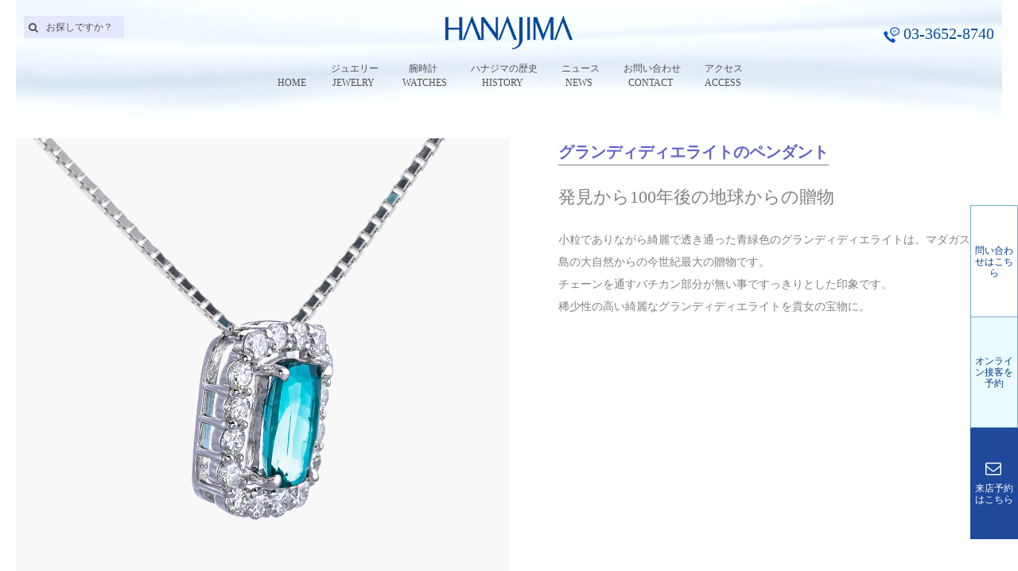

--- FILE ---
content_type: text/html; charset=UTF-8
request_url: https://www.hanajima.com/jewelry/colorstone/items/necklace-grandidierite-sn112061-id9854.html
body_size: 26662
content:
<!DOCTYPE html>
<!--[if IE 7]>
<html class="ie ie7" lang="ja">
<![endif]-->
<!--[if IE 8]>
<html class="ie ie8" lang="ja">
<![endif]-->
<!--[if !(IE 7) & !(IE 8)]><!-->
<html lang="ja">
<!--<![endif]-->

<head>
	<meta charset="UTF-8">
	<meta name="viewport" content="width=device-width,initial-scale=1.0">
		<title>グランディディエライトのペンダント　品番112061 | ㈱ハナジマ 東京都江戸川区</title>
	<meta name="description" content="小粒でありながら綺麗で透き通った青緑色のグランディディエライトは、マダガスカル島の大自然からの今世紀最大の贈物です。
チェーンを通すバチカン部分が無い事ですっきりとした印象です。
稀少性の高い綺麗なグランディディエライトを貴女の宝物に。">
	<meta name="keywords" content="ネックレス,グリーン,Grandidierite">
	<link rel="stylesheet" href="https://www.hanajima.com/wp-content/themes/hanajima/genericons/genericons.css" type="text/css" media="screen" />
	<!--[if lt IE 9]>
	<script src="https://www.hanajima.com/wp-content/themes/hanajima/js/html5.js"></script>
	<![endif]-->
	<!-- Google Tag Manager -->
<script>(function(w,d,s,l,i){w[l]=w[l]||[];w[l].push({'gtm.start':
new Date().getTime(),event:'gtm.js'});var f=d.getElementsByTagName(s)[0], j=d.createElement(s),dl=l!='dataLayer'?'&l='+l:'';j.async=true;j.src=
'https://www.googletagmanager.com/gtm.js?id='+i+dl;f.parentNode.insertBefore(j,f);
})(window,document,'script','dataLayer','GTM-PFBWCRC');</script>
<!-- End Google Tag Manager -->
<style type="text/css" media="screen">#ui-datepicker-div.booked_custom_date_picker table.ui-datepicker-calendar tbody td a.ui-state-active,#ui-datepicker-div.booked_custom_date_picker table.ui-datepicker-calendar tbody td a.ui-state-active:hover,body #booked-profile-page input[type=submit].button-primary:hover,body .booked-list-view button.button:hover, body .booked-list-view input[type=submit].button-primary:hover,body table.booked-calendar input[type=submit].button-primary:hover,body .booked-modal input[type=submit].button-primary:hover,body table.booked-calendar th,body table.booked-calendar thead,body table.booked-calendar thead th,body table.booked-calendar .booked-appt-list .timeslot .timeslot-people button:hover,body #booked-profile-page .booked-profile-header,body #booked-profile-page .booked-tabs li.active a,body #booked-profile-page .booked-tabs li.active a:hover,body #booked-profile-page .appt-block .google-cal-button > a:hover,#ui-datepicker-div.booked_custom_date_picker .ui-datepicker-header{ background:#226ad6 !important; }body #booked-profile-page input[type=submit].button-primary:hover,body table.booked-calendar input[type=submit].button-primary:hover,body .booked-list-view button.button:hover, body .booked-list-view input[type=submit].button-primary:hover,body .booked-modal input[type=submit].button-primary:hover,body table.booked-calendar th,body table.booked-calendar .booked-appt-list .timeslot .timeslot-people button:hover,body #booked-profile-page .booked-profile-header,body #booked-profile-page .appt-block .google-cal-button > a:hover{ border-color:#226ad6 !important; }body table.booked-calendar tr.days,body table.booked-calendar tr.days th,body .booked-calendarSwitcher.calendar,body #booked-profile-page .booked-tabs,#ui-datepicker-div.booked_custom_date_picker table.ui-datepicker-calendar thead,#ui-datepicker-div.booked_custom_date_picker table.ui-datepicker-calendar thead th{ background:#2c7fdd !important; }body table.booked-calendar tr.days th,body #booked-profile-page .booked-tabs{ border-color:#2c7fdd !important; }#ui-datepicker-div.booked_custom_date_picker table.ui-datepicker-calendar tbody td.ui-datepicker-today a,#ui-datepicker-div.booked_custom_date_picker table.ui-datepicker-calendar tbody td.ui-datepicker-today a:hover,body #booked-profile-page input[type=submit].button-primary,body table.booked-calendar input[type=submit].button-primary,body .booked-list-view button.button, body .booked-list-view input[type=submit].button-primary,body .booked-list-view button.button, body .booked-list-view input[type=submit].button-primary,body .booked-modal input[type=submit].button-primary,body table.booked-calendar .booked-appt-list .timeslot .timeslot-people button,body #booked-profile-page .booked-profile-appt-list .appt-block.approved .status-block,body #booked-profile-page .appt-block .google-cal-button > a,body .booked-modal p.booked-title-bar,body table.booked-calendar td:hover .date span,body .booked-list-view a.booked_list_date_picker_trigger.booked-dp-active,body .booked-list-view a.booked_list_date_picker_trigger.booked-dp-active:hover,.booked-ms-modal .booked-book-appt /* Multi-Slot Booking */{ background:#56C477; }body #booked-profile-page input[type=submit].button-primary,body table.booked-calendar input[type=submit].button-primary,body .booked-list-view button.button, body .booked-list-view input[type=submit].button-primary,body .booked-list-view button.button, body .booked-list-view input[type=submit].button-primary,body .booked-modal input[type=submit].button-primary,body #booked-profile-page .appt-block .google-cal-button > a,body table.booked-calendar .booked-appt-list .timeslot .timeslot-people button,body .booked-list-view a.booked_list_date_picker_trigger.booked-dp-active,body .booked-list-view a.booked_list_date_picker_trigger.booked-dp-active:hover{ border-color:#56C477; }body .booked-modal .bm-window p i.fa,body .booked-modal .bm-window a,body .booked-appt-list .booked-public-appointment-title,body .booked-modal .bm-window p.appointment-title,.booked-ms-modal.visible:hover .booked-book-appt{ color:#56C477; }.booked-appt-list .timeslot.has-title .booked-public-appointment-title { color:inherit; }</style><link rel='dns-prefetch' href='//fonts.googleapis.com' />
<link rel='dns-prefetch' href='//s.w.org' />
<link rel="alternate" type="application/rss+xml" title="(株)ハナジマ　東京都 &raquo; フィード" href="https://www.hanajima.com/feed" />
<link rel="alternate" type="application/rss+xml" title="(株)ハナジマ　東京都 &raquo; コメントフィード" href="https://www.hanajima.com/comments/feed" />
		<script type="text/javascript">
			window._wpemojiSettings = {"baseUrl":"https:\/\/s.w.org\/images\/core\/emoji\/2.4\/72x72\/","ext":".png","svgUrl":"https:\/\/s.w.org\/images\/core\/emoji\/2.4\/svg\/","svgExt":".svg","source":{"concatemoji":"https:\/\/www.hanajima.com\/wp-includes\/js\/wp-emoji-release.min.js?ver=4.9.7"}};
			!function(a,b,c){function d(a,b){var c=String.fromCharCode;l.clearRect(0,0,k.width,k.height),l.fillText(c.apply(this,a),0,0);var d=k.toDataURL();l.clearRect(0,0,k.width,k.height),l.fillText(c.apply(this,b),0,0);var e=k.toDataURL();return d===e}function e(a){var b;if(!l||!l.fillText)return!1;switch(l.textBaseline="top",l.font="600 32px Arial",a){case"flag":return!(b=d([55356,56826,55356,56819],[55356,56826,8203,55356,56819]))&&(b=d([55356,57332,56128,56423,56128,56418,56128,56421,56128,56430,56128,56423,56128,56447],[55356,57332,8203,56128,56423,8203,56128,56418,8203,56128,56421,8203,56128,56430,8203,56128,56423,8203,56128,56447]),!b);case"emoji":return b=d([55357,56692,8205,9792,65039],[55357,56692,8203,9792,65039]),!b}return!1}function f(a){var c=b.createElement("script");c.src=a,c.defer=c.type="text/javascript",b.getElementsByTagName("head")[0].appendChild(c)}var g,h,i,j,k=b.createElement("canvas"),l=k.getContext&&k.getContext("2d");for(j=Array("flag","emoji"),c.supports={everything:!0,everythingExceptFlag:!0},i=0;i<j.length;i++)c.supports[j[i]]=e(j[i]),c.supports.everything=c.supports.everything&&c.supports[j[i]],"flag"!==j[i]&&(c.supports.everythingExceptFlag=c.supports.everythingExceptFlag&&c.supports[j[i]]);c.supports.everythingExceptFlag=c.supports.everythingExceptFlag&&!c.supports.flag,c.DOMReady=!1,c.readyCallback=function(){c.DOMReady=!0},c.supports.everything||(h=function(){c.readyCallback()},b.addEventListener?(b.addEventListener("DOMContentLoaded",h,!1),a.addEventListener("load",h,!1)):(a.attachEvent("onload",h),b.attachEvent("onreadystatechange",function(){"complete"===b.readyState&&c.readyCallback()})),g=c.source||{},g.concatemoji?f(g.concatemoji):g.wpemoji&&g.twemoji&&(f(g.twemoji),f(g.wpemoji)))}(window,document,window._wpemojiSettings);
		</script>
		<style type="text/css">
img.wp-smiley,
img.emoji {
	display: inline !important;
	border: none !important;
	box-shadow: none !important;
	height: 1em !important;
	width: 1em !important;
	margin: 0 .07em !important;
	vertical-align: -0.1em !important;
	background: none !important;
	padding: 0 !important;
}
</style>
<link rel='stylesheet' id='booked-icons-css'  href='https://www.hanajima.com/wp-content/plugins/booked/assets/css/icons.css?ver=2.3' type='text/css' media='all' />
<link rel='stylesheet' id='booked-tooltipster-css'  href='https://www.hanajima.com/wp-content/plugins/booked/assets/js/tooltipster/css/tooltipster.css?ver=3.3.0' type='text/css' media='all' />
<link rel='stylesheet' id='booked-tooltipster-theme-css'  href='https://www.hanajima.com/wp-content/plugins/booked/assets/js/tooltipster/css/themes/tooltipster-light.css?ver=3.3.0' type='text/css' media='all' />
<link rel='stylesheet' id='booked-animations-css'  href='https://www.hanajima.com/wp-content/plugins/booked/assets/css/animations.css?ver=2.3' type='text/css' media='all' />
<link rel='stylesheet' id='booked-css-css'  href='https://www.hanajima.com/wp-content/plugins/booked/dist/booked.css?ver=2.3' type='text/css' media='all' />
<link rel='stylesheet' id='essential-grid-plugin-settings-css'  href='https://www.hanajima.com/wp-content/plugins/essential-grid/public/assets/css/settings.css?ver=2.2.5' type='text/css' media='all' />
<link rel='stylesheet' id='tp-open-sans-css'  href='https://fonts.googleapis.com/css?family=Open+Sans%3A300%2C400%2C600%2C700%2C800&#038;ver=4.9.7' type='text/css' media='all' />
<link rel='stylesheet' id='tp-raleway-css'  href='https://fonts.googleapis.com/css?family=Raleway%3A100%2C200%2C300%2C400%2C500%2C600%2C700%2C800%2C900&#038;ver=4.9.7' type='text/css' media='all' />
<link rel='stylesheet' id='tp-droid-serif-css'  href='https://fonts.googleapis.com/css?family=Droid+Serif%3A400%2C700&#038;ver=4.9.7' type='text/css' media='all' />
<link rel='stylesheet' id='tp-fontello-css'  href='https://www.hanajima.com/wp-content/plugins/essential-grid/public/assets/font/fontello/css/fontello.css?ver=2.2.5' type='text/css' media='all' />
<link rel='stylesheet' id='responsive-lightbox-swipebox-css'  href='https://www.hanajima.com/wp-content/plugins/responsive-lightbox/assets/swipebox/css/swipebox.min.css?ver=2.0.5' type='text/css' media='all' />
<link rel='stylesheet' id='rs-plugin-settings-css'  href='https://www.hanajima.com/wp-content/plugins/revslider/public/assets/css/settings.css?ver=5.4.8' type='text/css' media='all' />
<style id='rs-plugin-settings-inline-css' type='text/css'>
.tp-caption a{color:#ff7302;text-shadow:none;-webkit-transition:all 0.2s ease-out;-moz-transition:all 0.2s ease-out;-o-transition:all 0.2s ease-out;-ms-transition:all 0.2s ease-out}.tp-caption a:hover{color:#ffa902}.rv-jewelry-textshadow a{color:rgba(240,240,240,1); text-shadow:1px 1px 1px rgba(40,40,40,1),2px 2px 1px rgba(20,20,20,1)}.rv-jewelry-textshadow a:hover{color:rgba(49,32,204,1); text-shadow:none}.rv-jewelry-hr hr{background-color:rgba(40,40,40,1)}.rv-jewelry-link a{padding:5px;   color:rgba(80,80,80,1)}.rv-jewelry-link a:hover{color:rgba(49,32,204,1)}
</style>
<link rel='stylesheet' id='theme-style-css'  href='https://www.hanajima.com/wp-content/themes/hanajima/style.css?ver=2025033102' type='text/css' media='all' />
<link rel='stylesheet' id='fontawesome-style-css'  href='https://www.hanajima.com/wp-content/themes/hanajima/fontawesome/css/font-awesome.min.css?ver=2017082201' type='text/css' media='all' />
<link rel='stylesheet' id='ubermenu-css'  href='https://www.hanajima.com/wp-content/plugins/ubermenu/pro/assets/css/ubermenu.min.css?ver=3.4.0.1' type='text/css' media='all' />
<link rel='stylesheet' id='ubermenu-font-awesome-all-css'  href='https://www.hanajima.com/wp-content/plugins/ubermenu/assets/fontawesome/fonts/css/fontawesome-all.min.css?ver=4.9.7' type='text/css' media='all' />
<link rel='stylesheet' id='ubermenu-custom-stylesheet-css'  href='https://www.hanajima.com/wp-content/plugins/ubermenu/custom/custom.css?ver=2018080101' type='text/css' media='all' />
<script type='text/javascript' src='https://www.hanajima.com/wp-includes/js/jquery/jquery.js?ver=1.12.4'></script>
<script type='text/javascript' src='https://www.hanajima.com/wp-includes/js/jquery/jquery-migrate.min.js?ver=1.4.1'></script>
<script type='text/javascript' src='https://www.hanajima.com/wp-content/plugins/responsive-lightbox/assets/infinitescroll/infinite-scroll.pkgd.min.js?ver=4.9.7'></script>
<link rel='https://api.w.org/' href='https://www.hanajima.com/wp-json/' />
<link rel="EditURI" type="application/rsd+xml" title="RSD" href="https://www.hanajima.com/xmlrpc.php?rsd" />
<link rel="wlwmanifest" type="application/wlwmanifest+xml" href="https://www.hanajima.com/wp-includes/wlwmanifest.xml" /> 
<link rel='shortlink' href='https://www.hanajima.com/?p=9854' />
<link rel="alternate" type="application/json+oembed" href="https://www.hanajima.com/wp-json/oembed/1.0/embed?url=https%3A%2F%2Fwww.hanajima.com%2Fjewelry%2Fcolorstone%2Fitems%2Fnecklace-grandidierite-sn112061-id9854.html" />
<link rel="alternate" type="text/xml+oembed" href="https://www.hanajima.com/wp-json/oembed/1.0/embed?url=https%3A%2F%2Fwww.hanajima.com%2Fjewelry%2Fcolorstone%2Fitems%2Fnecklace-grandidierite-sn112061-id9854.html&#038;format=xml" />
		<script type="text/javascript">
			var ajaxRevslider;
			
			jQuery(document).ready(function() {
				// CUSTOM AJAX CONTENT LOADING FUNCTION
				ajaxRevslider = function(obj) {
				
					// obj.type : Post Type
					// obj.id : ID of Content to Load
					// obj.aspectratio : The Aspect Ratio of the Container / Media
					// obj.selector : The Container Selector where the Content of Ajax will be injected. It is done via the Essential Grid on Return of Content
					
					var content = "";

					data = {};
					
					data.action = 'revslider_ajax_call_front';
					data.client_action = 'get_slider_html';
					data.token = '3365ac52df';
					data.type = obj.type;
					data.id = obj.id;
					data.aspectratio = obj.aspectratio;
					
					// SYNC AJAX REQUEST
					jQuery.ajax({
						type:"post",
						url:"https://www.hanajima.com/wp-admin/admin-ajax.php",
						dataType: 'json',
						data:data,
						async:false,
						success: function(ret, textStatus, XMLHttpRequest) {
							if(ret.success == true)
								content = ret.data;								
						},
						error: function(e) {
							console.log(e);
						}
					});
					
					 // FIRST RETURN THE CONTENT WHEN IT IS LOADED !!
					 return content;						 
				};
				
				// CUSTOM AJAX FUNCTION TO REMOVE THE SLIDER
				var ajaxRemoveRevslider = function(obj) {
					return jQuery(obj.selector+" .rev_slider").revkill();
				};

				// EXTEND THE AJAX CONTENT LOADING TYPES WITH TYPE AND FUNCTION
				var extendessential = setInterval(function() {
					if (jQuery.fn.tpessential != undefined) {
						clearInterval(extendessential);
						if(typeof(jQuery.fn.tpessential.defaults) !== 'undefined') {
							jQuery.fn.tpessential.defaults.ajaxTypes.push({type:"revslider",func:ajaxRevslider,killfunc:ajaxRemoveRevslider,openAnimationSpeed:0.3});   
							// type:  Name of the Post to load via Ajax into the Essential Grid Ajax Container
							// func: the Function Name which is Called once the Item with the Post Type has been clicked
							// killfunc: function to kill in case the Ajax Window going to be removed (before Remove function !
							// openAnimationSpeed: how quick the Ajax Content window should be animated (default is 0.3)
						}
					}
				},30);
			});
		</script>
		<script type="text/javascript">
	window._se_plugin_version = '8.1.9';
</script>
<style id="ubermenu-custom-generated-css">
/** Font Awesome 4 Compatibility **/
.fa{font-style:normal;font-variant:normal;font-weight:normal;font-family:FontAwesome;}

/** UberMenu Responsive Styles (Breakpoint Setting) **/
@media screen and (min-width: 641px){
  .ubermenu{ display:block !important; } .ubermenu-responsive .ubermenu-item.ubermenu-hide-desktop{ display:none !important; } .ubermenu-responsive.ubermenu-retractors-responsive .ubermenu-retractor-mobile{ display:none; }   /* Force current submenu always open but below others */ .ubermenu-force-current-submenu .ubermenu-item-level-0.ubermenu-current-menu-item > .ubermenu-submenu-drop, .ubermenu-force-current-submenu .ubermenu-item-level-0.ubermenu-current-menu-ancestor > .ubermenu-submenu-drop {     display: block!important;     opacity: 1!important;     visibility: visible!important;     margin: 0!important;     top: auto!important;     height: auto;     z-index:19; }   /* Invert Horizontal menu to make subs go up */ .ubermenu-invert.ubermenu-horizontal .ubermenu-item-level-0 > .ubermenu-submenu-drop{      top:auto;      bottom:100%; } .ubermenu-invert.ubermenu-horizontal.ubermenu-sub-indicators .ubermenu-item-level-0.ubermenu-has-submenu-drop > .ubermenu-target > .ubermenu-sub-indicator{ transform:rotate(180deg); } /* Make second level flyouts fly up */ .ubermenu-invert.ubermenu-horizontal .ubermenu-submenu .ubermenu-item.ubermenu-active > .ubermenu-submenu-type-flyout{     top:auto;     bottom:0; } /* Clip the submenus properly when inverted */ .ubermenu-invert.ubermenu-horizontal .ubermenu-item-level-0 > .ubermenu-submenu-drop{     clip: rect(-5000px,5000px,auto,-5000px); }    /* Invert Vertical menu to make subs go left */ .ubermenu-invert.ubermenu-vertical .ubermenu-item-level-0 > .ubermenu-submenu-drop{   right:100%;   left:auto; } .ubermenu-invert.ubermenu-vertical.ubermenu-sub-indicators .ubermenu-item-level-0.ubermenu-item-has-children > .ubermenu-target > .ubermenu-sub-indicator{   right:auto;   left:10px; transform:rotate(90deg); } .ubermenu-vertical.ubermenu-invert .ubermenu-item > .ubermenu-submenu-drop {   clip: rect(-5000px,5000px,5000px,-5000px); } /* Vertical Flyout > Flyout */ .ubermenu-vertical.ubermenu-invert.ubermenu-sub-indicators .ubermenu-has-submenu-drop > .ubermenu-target{   padding-left:25px; } .ubermenu-vertical.ubermenu-invert .ubermenu-item > .ubermenu-target > .ubermenu-sub-indicator {   right:auto;   left:10px;   transform:rotate(90deg); } .ubermenu-vertical.ubermenu-invert .ubermenu-item > .ubermenu-submenu-drop.ubermenu-submenu-type-flyout, .ubermenu-vertical.ubermenu-invert .ubermenu-submenu-type-flyout > .ubermenu-item > .ubermenu-submenu-drop {   right: 100%;   left: auto; }  .ubermenu-responsive-toggle{ display:none; }
}
@media screen and (max-width: 640px){
   .ubermenu-responsive-toggle, .ubermenu-sticky-toggle-wrapper { display: block; }  .ubermenu-responsive{ width:100%; max-height:500px; visibility:visible; overflow:visible;  -webkit-transition:max-height 1s ease-in; transition:max-height .3s ease-in; } .ubermenu-responsive.ubermenu-items-align-center{     text-align:left; } .ubermenu-responsive.ubermenu{ margin:0; } .ubermenu-responsive.ubermenu .ubermenu-nav{ display:block; }  .ubermenu-responsive.ubermenu-responsive-nocollapse, .ubermenu-repsonsive.ubermenu-no-transitions{ display:block; max-height:none; }  .ubermenu-responsive.ubermenu-responsive-collapse{ max-height:none; visibility:visible; overflow:visible; } .ubermenu-responsive.ubermenu-responsive-collapse{ max-height:0; overflow:hidden !important; visibility:hidden; } .ubermenu-responsive.ubermenu-in-transition, .ubermenu-responsive.ubermenu-in-transition .ubermenu-nav{ overflow:hidden !important; visibility:visible; } .ubermenu-responsive.ubermenu-responsive-collapse:not(.ubermenu-in-transition){ border-top-width:0; border-bottom-width:0; } .ubermenu-responsive.ubermenu-responsive-collapse .ubermenu-item .ubermenu-submenu{ display:none; }  .ubermenu-responsive .ubermenu-item-level-0{ width:50%; } .ubermenu-responsive.ubermenu-responsive-single-column .ubermenu-item-level-0{ float:none; clear:both; width:100%; } .ubermenu-responsive .ubermenu-item.ubermenu-item-level-0 > .ubermenu-target{ border:none; box-shadow:none; } .ubermenu-responsive .ubermenu-item.ubermenu-has-submenu-flyout{ position:static; } .ubermenu-responsive.ubermenu-sub-indicators .ubermenu-submenu-type-flyout .ubermenu-has-submenu-drop > .ubermenu-target > .ubermenu-sub-indicator{ transform:rotate(0); right:10px; left:auto; } .ubermenu-responsive .ubermenu-nav .ubermenu-item .ubermenu-submenu.ubermenu-submenu-drop{ width:100%; min-width:100%; max-width:100%; top:auto; left:0 !important; } .ubermenu-responsive.ubermenu-has-border .ubermenu-nav .ubermenu-item .ubermenu-submenu.ubermenu-submenu-drop{ left: -1px !important; /* For borders */ } .ubermenu-responsive .ubermenu-submenu.ubermenu-submenu-type-mega > .ubermenu-item.ubermenu-column{ min-height:0; border-left:none;  float:left; /* override left/center/right content alignment */ display:block; } .ubermenu-responsive .ubermenu-item.ubermenu-active > .ubermenu-submenu.ubermenu-submenu-type-mega{     max-height:none;     height:auto;/*prevent overflow scrolling since android is still finicky*/     overflow:visible; } .ubermenu-responsive.ubermenu-transition-slide .ubermenu-item.ubermenu-in-transition > .ubermenu-submenu-drop{ max-height:1000px; /* because of slide transition */ } .ubermenu .ubermenu-submenu-type-flyout .ubermenu-submenu-type-mega{ min-height:0; } .ubermenu.ubermenu-responsive .ubermenu-column, .ubermenu.ubermenu-responsive .ubermenu-column-auto{ min-width:50%; } .ubermenu.ubermenu-responsive .ubermenu-autoclear > .ubermenu-column{ clear:none; } .ubermenu.ubermenu-responsive .ubermenu-column:nth-of-type(2n+1){ clear:both; } .ubermenu.ubermenu-responsive .ubermenu-submenu-retractor-top:not(.ubermenu-submenu-retractor-top-2) .ubermenu-column:nth-of-type(2n+1){ clear:none; } .ubermenu.ubermenu-responsive .ubermenu-submenu-retractor-top:not(.ubermenu-submenu-retractor-top-2) .ubermenu-column:nth-of-type(2n+2){ clear:both; }  .ubermenu-responsive-single-column-subs .ubermenu-submenu .ubermenu-item { float: none; clear: both; width: 100%; min-width: 100%; }   .ubermenu.ubermenu-responsive .ubermenu-tabs, .ubermenu.ubermenu-responsive .ubermenu-tabs-group, .ubermenu.ubermenu-responsive .ubermenu-tab, .ubermenu.ubermenu-responsive .ubermenu-tab-content-panel{ /** TABS SHOULD BE 100%  ACCORDION */ width:100%; min-width:100%; max-width:100%; left:0; } .ubermenu.ubermenu-responsive .ubermenu-tabs, .ubermenu.ubermenu-responsive .ubermenu-tab-content-panel{ min-height:0 !important;/* Override Inline Style from JS */ } .ubermenu.ubermenu-responsive .ubermenu-tabs{ z-index:15; } .ubermenu.ubermenu-responsive .ubermenu-tab-content-panel{ z-index:20; } /* Tab Layering */ .ubermenu-responsive .ubermenu-tab{ position:relative; } .ubermenu-responsive .ubermenu-tab.ubermenu-active{ position:relative; z-index:20; } .ubermenu-responsive .ubermenu-tab > .ubermenu-target{ border-width:0 0 1px 0; } .ubermenu-responsive.ubermenu-sub-indicators .ubermenu-tabs > .ubermenu-tabs-group > .ubermenu-tab.ubermenu-has-submenu-drop > .ubermenu-target > .ubermenu-sub-indicator{ transform:rotate(0); right:10px; left:auto; }  .ubermenu-responsive .ubermenu-tabs > .ubermenu-tabs-group > .ubermenu-tab > .ubermenu-tab-content-panel{ top:auto; border-width:1px; } .ubermenu-responsive .ubermenu-tab-layout-bottom > .ubermenu-tabs-group{ /*position:relative;*/ }   .ubermenu-reponsive .ubermenu-item-level-0 > .ubermenu-submenu-type-stack{ /* Top Level Stack Columns */ position:relative; }  .ubermenu-responsive .ubermenu-submenu-type-stack .ubermenu-column, .ubermenu-responsive .ubermenu-submenu-type-stack .ubermenu-column-auto{ /* Stack Columns */ width:100%; max-width:100%; }   .ubermenu-responsive .ubermenu-item-mini{ /* Mini items */ min-width:0; width:auto; float:left; clear:none !important; } .ubermenu-responsive .ubermenu-item.ubermenu-item-mini > a.ubermenu-target{ padding-left:20px; padding-right:20px; }   .ubermenu-responsive .ubermenu-item.ubermenu-hide-mobile{ /* Hiding items */ display:none !important; }  .ubermenu-responsive.ubermenu-hide-bkgs .ubermenu-submenu.ubermenu-submenu-bkg-img{ /** Hide Background Images in Submenu */ background-image:none; } .ubermenu.ubermenu-responsive .ubermenu-item-level-0.ubermenu-item-mini{ min-width:0; width:auto; } .ubermenu-vertical .ubermenu-item.ubermenu-item-level-0{ width:100%; } .ubermenu-vertical.ubermenu-sub-indicators .ubermenu-item-level-0.ubermenu-item-has-children > .ubermenu-target > .ubermenu-sub-indicator{ right:10px; left:auto; transform:rotate(0); } .ubermenu-vertical .ubermenu-item.ubermenu-item-level-0.ubermenu-relative.ubermenu-active > .ubermenu-submenu-drop.ubermenu-submenu-align-vertical_parent_item{     top:auto; }   /* Tabs on Mobile with mouse (but not click) - leave space to hover off */ .ubermenu:not(.ubermenu-is-mobile):not(.ubermenu-submenu-indicator-closes) .ubermenu-submenu .ubermenu-tab[data-ubermenu-trigger="mouseover"] .ubermenu-tab-content-panel, .ubermenu:not(.ubermenu-is-mobile):not(.ubermenu-submenu-indicator-closes) .ubermenu-submenu .ubermenu-tab[data-ubermenu-trigger="hover_intent"] .ubermenu-tab-content-panel{     margin-left:6%; width:94%; min-width:94%; }  /* Sub indicator close visibility */ .ubermenu.ubermenu-submenu-indicator-closes .ubermenu-active > .ubermenu-target > .ubermenu-sub-indicator-close{ display:block; } .ubermenu.ubermenu-submenu-indicator-closes .ubermenu-active > .ubermenu-target > .ubermenu-sub-indicator{ display:none; }  .ubermenu-responsive-toggle{ display:block; }
}
@media screen and (max-width: 480px){
  .ubermenu.ubermenu-responsive .ubermenu-item-level-0{ width:100%; } .ubermenu.ubermenu-responsive .ubermenu-column, .ubermenu.ubermenu-responsive .ubermenu-column-auto{ min-width:100%; } 
}


/** UberMenu Custom Menu Styles (Customizer) **/
/* main */
 .ubermenu-main .ubermenu-item .ubermenu-submenu-drop { -webkit-transition-duration:800ms; -ms-transition-duration:800ms; transition-duration:800ms; }
 .ubermenu-main.ubermenu-transition-fade .ubermenu-item .ubermenu-submenu-drop { margin-top:0; }


/** UberMenu Custom Menu Item Styles (Menu Item Settings) **/
/* 76 */     .ubermenu .ubermenu-item.ubermenu-item-76 > .ubermenu-target,.ubermenu .ubermenu-item.ubermenu-item-76 > .ubermenu-content-block,.ubermenu .ubermenu-item.ubermenu-item-76.ubermenu-custom-content-padded { padding:54px 0; }
/* 59 */     .ubermenu .ubermenu-item.ubermenu-item-59 > .ubermenu-target,.ubermenu .ubermenu-item.ubermenu-item-59 > .ubermenu-content-block,.ubermenu .ubermenu-item.ubermenu-item-59.ubermenu-custom-content-padded { padding:5px 5px; }
/* 71 */     .ubermenu .ubermenu-item.ubermenu-item-71 > .ubermenu-target,.ubermenu .ubermenu-item.ubermenu-item-71 > .ubermenu-content-block,.ubermenu .ubermenu-item.ubermenu-item-71.ubermenu-custom-content-padded { padding:5px 5px; }
/* 155 */    .ubermenu .ubermenu-item.ubermenu-item-155 > .ubermenu-target,.ubermenu .ubermenu-item.ubermenu-item-155 > .ubermenu-content-block,.ubermenu .ubermenu-item.ubermenu-item-155.ubermenu-custom-content-padded { padding:5px 0 5px 0; }
/* 249 */    .ubermenu .ubermenu-item.ubermenu-item-249 > .ubermenu-target,.ubermenu .ubermenu-item.ubermenu-item-249 > .ubermenu-content-block,.ubermenu .ubermenu-item.ubermenu-item-249.ubermenu-custom-content-padded { padding:5px 5px; }
/* 258 */    .ubermenu .ubermenu-item.ubermenu-item-258 > .ubermenu-target,.ubermenu .ubermenu-item.ubermenu-item-258 > .ubermenu-content-block,.ubermenu .ubermenu-item.ubermenu-item-258.ubermenu-custom-content-padded { padding:5px 20px; }
/* 259 */    .ubermenu .ubermenu-item.ubermenu-item-259 > .ubermenu-target,.ubermenu .ubermenu-item.ubermenu-item-259 > .ubermenu-content-block,.ubermenu .ubermenu-item.ubermenu-item-259.ubermenu-custom-content-padded { padding:5px 20px; }
/* 260 */    .ubermenu .ubermenu-item.ubermenu-item-260 > .ubermenu-target,.ubermenu .ubermenu-item.ubermenu-item-260 > .ubermenu-content-block,.ubermenu .ubermenu-item.ubermenu-item-260.ubermenu-custom-content-padded { padding:5px 20px; }
/* 261 */    .ubermenu .ubermenu-item.ubermenu-item-261 > .ubermenu-target,.ubermenu .ubermenu-item.ubermenu-item-261 > .ubermenu-content-block,.ubermenu .ubermenu-item.ubermenu-item-261.ubermenu-custom-content-padded { padding:5px 20px; }
/* 262 */    .ubermenu .ubermenu-item.ubermenu-item-262 > .ubermenu-target,.ubermenu .ubermenu-item.ubermenu-item-262 > .ubermenu-content-block,.ubermenu .ubermenu-item.ubermenu-item-262.ubermenu-custom-content-padded { padding:5px 20px; }
/* 263 */    .ubermenu .ubermenu-item.ubermenu-item-263 > .ubermenu-target,.ubermenu .ubermenu-item.ubermenu-item-263 > .ubermenu-content-block,.ubermenu .ubermenu-item.ubermenu-item-263.ubermenu-custom-content-padded { padding:5px 20px; }
/* 257 */    .ubermenu .ubermenu-item.ubermenu-item-257 > .ubermenu-target,.ubermenu .ubermenu-item.ubermenu-item-257 > .ubermenu-content-block,.ubermenu .ubermenu-item.ubermenu-item-257.ubermenu-custom-content-padded { padding:15px 5%; }
/* 75 */     .ubermenu .ubermenu-item.ubermenu-item-75 > .ubermenu-target,.ubermenu .ubermenu-item.ubermenu-item-75 > .ubermenu-content-block,.ubermenu .ubermenu-item.ubermenu-item-75.ubermenu-custom-content-padded { padding:1% 2%; }
/* 340 */    .ubermenu .ubermenu-item.ubermenu-item-340 > .ubermenu-target,.ubermenu .ubermenu-item.ubermenu-item-340 > .ubermenu-content-block,.ubermenu .ubermenu-item.ubermenu-item-340.ubermenu-custom-content-padded { padding:6px 0 6px 0; }
/* 339 */    .ubermenu .ubermenu-item.ubermenu-item-339 > .ubermenu-target,.ubermenu .ubermenu-item.ubermenu-item-339 > .ubermenu-content-block,.ubermenu .ubermenu-item.ubermenu-item-339.ubermenu-custom-content-padded { padding:6px 0 6px 0; }
/* 341 */    .ubermenu .ubermenu-item.ubermenu-item-341 > .ubermenu-target,.ubermenu .ubermenu-item.ubermenu-item-341 > .ubermenu-content-block,.ubermenu .ubermenu-item.ubermenu-item-341.ubermenu-custom-content-padded { padding:6px 0 6px 0; }
/* 345 */    .ubermenu .ubermenu-item.ubermenu-item-345 > .ubermenu-target,.ubermenu .ubermenu-item.ubermenu-item-345 > .ubermenu-content-block,.ubermenu .ubermenu-item.ubermenu-item-345.ubermenu-custom-content-padded { padding:6px 0 6px 0; }
/* 349 */    .ubermenu .ubermenu-item.ubermenu-item-349 > .ubermenu-target,.ubermenu .ubermenu-item.ubermenu-item-349 > .ubermenu-content-block,.ubermenu .ubermenu-item.ubermenu-item-349.ubermenu-custom-content-padded { padding:6px 0 6px 0; }
/* 351 */    .ubermenu .ubermenu-item.ubermenu-item-351 > .ubermenu-target,.ubermenu .ubermenu-item.ubermenu-item-351 > .ubermenu-content-block,.ubermenu .ubermenu-item.ubermenu-item-351.ubermenu-custom-content-padded { padding:6px 0 6px 0; }
/* 355 */    .ubermenu .ubermenu-item.ubermenu-item-355 > .ubermenu-target,.ubermenu .ubermenu-item.ubermenu-item-355 > .ubermenu-content-block,.ubermenu .ubermenu-item.ubermenu-item-355.ubermenu-custom-content-padded { padding:6px 5% 6px 10%; }
/* 130 */    .ubermenu .ubermenu-item.ubermenu-item-130 > .ubermenu-target,.ubermenu .ubermenu-item.ubermenu-item-130 > .ubermenu-content-block,.ubermenu .ubermenu-item.ubermenu-item-130.ubermenu-custom-content-padded { padding:6px 0 6px 0; }
/* 358 */    .ubermenu .ubermenu-item.ubermenu-item-358 > .ubermenu-target,.ubermenu .ubermenu-item.ubermenu-item-358 > .ubermenu-content-block,.ubermenu .ubermenu-item.ubermenu-item-358.ubermenu-custom-content-padded { padding:6px 0 6px 0; }
/* 366 */    .ubermenu .ubermenu-item.ubermenu-item-366 > .ubermenu-target,.ubermenu .ubermenu-item.ubermenu-item-366 > .ubermenu-content-block,.ubermenu .ubermenu-item.ubermenu-item-366.ubermenu-custom-content-padded { padding:6px 5% 6px 10%; }
/* 373 */    .ubermenu .ubermenu-item.ubermenu-item-373 > .ubermenu-target,.ubermenu .ubermenu-item.ubermenu-item-373 > .ubermenu-content-block,.ubermenu .ubermenu-item.ubermenu-item-373.ubermenu-custom-content-padded { padding:6px 5% 6px 10%; }
/* 374 */    .ubermenu .ubermenu-item.ubermenu-item-374 > .ubermenu-target,.ubermenu .ubermenu-item.ubermenu-item-374 > .ubermenu-content-block,.ubermenu .ubermenu-item.ubermenu-item-374.ubermenu-custom-content-padded { padding:6px 5% 6px 10%; }
/* 370 */    .ubermenu .ubermenu-item.ubermenu-item-370 > .ubermenu-target,.ubermenu .ubermenu-item.ubermenu-item-370 > .ubermenu-content-block,.ubermenu .ubermenu-item.ubermenu-item-370.ubermenu-custom-content-padded { padding:0 2% 5px 2%; }
/* 389 */    .ubermenu .ubermenu-item.ubermenu-item-389 > .ubermenu-target,.ubermenu .ubermenu-item.ubermenu-item-389 > .ubermenu-content-block,.ubermenu .ubermenu-item.ubermenu-item-389.ubermenu-custom-content-padded { padding:6px 0 6px 0; }
/* 405 */    .ubermenu .ubermenu-item.ubermenu-item-405 > .ubermenu-target,.ubermenu .ubermenu-item.ubermenu-item-405 > .ubermenu-content-block,.ubermenu .ubermenu-item.ubermenu-item-405.ubermenu-custom-content-padded { padding:6px 0 6px 0; }
/* 422 */    .ubermenu .ubermenu-item.ubermenu-item-422 > .ubermenu-target,.ubermenu .ubermenu-item.ubermenu-item-422 > .ubermenu-content-block,.ubermenu .ubermenu-item.ubermenu-item-422.ubermenu-custom-content-padded { padding:6px 0 6px 0; }
/* 458 */    .ubermenu .ubermenu-item.ubermenu-item-458 > .ubermenu-target,.ubermenu .ubermenu-item.ubermenu-item-458 > .ubermenu-content-block,.ubermenu .ubermenu-item.ubermenu-item-458.ubermenu-custom-content-padded { padding:6px 0 6px 0; }
/* 544 */    .ubermenu .ubermenu-item.ubermenu-item-544 > .ubermenu-target,.ubermenu .ubermenu-item.ubermenu-item-544 > .ubermenu-content-block,.ubermenu .ubermenu-item.ubermenu-item-544.ubermenu-custom-content-padded { padding:6px 0 6px 0; }
/* 548 */    .ubermenu .ubermenu-item.ubermenu-item-548 > .ubermenu-target,.ubermenu .ubermenu-item.ubermenu-item-548 > .ubermenu-content-block,.ubermenu .ubermenu-item.ubermenu-item-548.ubermenu-custom-content-padded { padding:6px 5% 6px 10%; }
/* 513 */    .ubermenu .ubermenu-item.ubermenu-item-513 > .ubermenu-target,.ubermenu .ubermenu-item.ubermenu-item-513 > .ubermenu-content-block,.ubermenu .ubermenu-item.ubermenu-item-513.ubermenu-custom-content-padded { padding:0 2% 5px 2%; }
/* 592 */    .ubermenu .ubermenu-item.ubermenu-item-592 > .ubermenu-target,.ubermenu .ubermenu-item.ubermenu-item-592 > .ubermenu-content-block,.ubermenu .ubermenu-item.ubermenu-item-592.ubermenu-custom-content-padded { padding:6px 5% 6px 10%; }
/* 597 */    .ubermenu .ubermenu-item.ubermenu-item-597 > .ubermenu-target,.ubermenu .ubermenu-item.ubermenu-item-597 > .ubermenu-content-block,.ubermenu .ubermenu-item.ubermenu-item-597.ubermenu-custom-content-padded { padding:6px 0 6px 0; }
/* 601 */    .ubermenu .ubermenu-item.ubermenu-item-601 > .ubermenu-target,.ubermenu .ubermenu-item.ubermenu-item-601 > .ubermenu-content-block,.ubermenu .ubermenu-item.ubermenu-item-601.ubermenu-custom-content-padded { padding:6px 0 6px 0; }
/* 602 */    .ubermenu .ubermenu-item.ubermenu-item-602 > .ubermenu-target,.ubermenu .ubermenu-item.ubermenu-item-602 > .ubermenu-content-block,.ubermenu .ubermenu-item.ubermenu-item-602.ubermenu-custom-content-padded { padding:6px 0 6px 0; }
/* 580 */    .ubermenu .ubermenu-item.ubermenu-item-580 > .ubermenu-target,.ubermenu .ubermenu-item.ubermenu-item-580 > .ubermenu-content-block,.ubermenu .ubermenu-item.ubermenu-item-580.ubermenu-custom-content-padded { padding:6px 0 6px 0; }
/* 579 */    .ubermenu .ubermenu-item.ubermenu-item-579 > .ubermenu-target,.ubermenu .ubermenu-item.ubermenu-item-579 > .ubermenu-content-block,.ubermenu .ubermenu-item.ubermenu-item-579.ubermenu-custom-content-padded { padding:6px 0 6px 0; }
/* 618 */    .ubermenu .ubermenu-item.ubermenu-item-618 > .ubermenu-target,.ubermenu .ubermenu-item.ubermenu-item-618 > .ubermenu-content-block,.ubermenu .ubermenu-item.ubermenu-item-618.ubermenu-custom-content-padded { padding:6px 0 6px 0; }
/* 612 */    .ubermenu .ubermenu-item.ubermenu-item-612 > .ubermenu-target,.ubermenu .ubermenu-item.ubermenu-item-612 > .ubermenu-content-block,.ubermenu .ubermenu-item.ubermenu-item-612.ubermenu-custom-content-padded { padding:0px; }
/* 600 */    .ubermenu .ubermenu-item.ubermenu-item-600 > .ubermenu-target,.ubermenu .ubermenu-item.ubermenu-item-600 > .ubermenu-content-block,.ubermenu .ubermenu-item.ubermenu-item-600.ubermenu-custom-content-padded { padding:0px; }
/* 621 */    .ubermenu .ubermenu-item.ubermenu-item-621 > .ubermenu-target,.ubermenu .ubermenu-item.ubermenu-item-621 > .ubermenu-content-block,.ubermenu .ubermenu-item.ubermenu-item-621.ubermenu-custom-content-padded { padding:0px; }
/* 347 */    .ubermenu .ubermenu-item.ubermenu-item-347 > .ubermenu-target,.ubermenu .ubermenu-item.ubermenu-item-347 > .ubermenu-content-block,.ubermenu .ubermenu-item.ubermenu-item-347.ubermenu-custom-content-padded { padding:6px 5% 6px 10%; }
/* 58 */     .ubermenu .ubermenu-item.ubermenu-item-58 > .ubermenu-target,.ubermenu .ubermenu-item.ubermenu-item-58 > .ubermenu-content-block,.ubermenu .ubermenu-item.ubermenu-item-58.ubermenu-custom-content-padded { padding:6px 5% 6px 10%; }
/* 70 */     .ubermenu .ubermenu-item.ubermenu-item-70 > .ubermenu-target,.ubermenu .ubermenu-item.ubermenu-item-70 > .ubermenu-content-block,.ubermenu .ubermenu-item.ubermenu-item-70.ubermenu-custom-content-padded { padding:6px 5% 6px 10%; }
/* 72 */     .ubermenu .ubermenu-item.ubermenu-item-72 > .ubermenu-target,.ubermenu .ubermenu-item.ubermenu-item-72 > .ubermenu-content-block,.ubermenu .ubermenu-item.ubermenu-item-72.ubermenu-custom-content-padded { padding:6px 5% 6px 10%; }
/* 74 */     .ubermenu .ubermenu-item.ubermenu-item-74 > .ubermenu-target,.ubermenu .ubermenu-item.ubermenu-item-74 > .ubermenu-content-block,.ubermenu .ubermenu-item.ubermenu-item-74.ubermenu-custom-content-padded { padding:6px 5% 6px 10%; }
/* 583 */    .ubermenu .ubermenu-item.ubermenu-item-583 > .ubermenu-target,.ubermenu .ubermenu-item.ubermenu-item-583 > .ubermenu-content-block,.ubermenu .ubermenu-item.ubermenu-item-583.ubermenu-custom-content-padded { padding:6px 5% 6px 10%; }
/* 131 */    .ubermenu .ubermenu-item.ubermenu-item-131 > .ubermenu-target,.ubermenu .ubermenu-item.ubermenu-item-131 > .ubermenu-content-block,.ubermenu .ubermenu-item.ubermenu-item-131.ubermenu-custom-content-padded { padding:1% 2%; }
/* 359 */    .ubermenu .ubermenu-item.ubermenu-item-359 > .ubermenu-target,.ubermenu .ubermenu-item.ubermenu-item-359 > .ubermenu-content-block,.ubermenu .ubermenu-item.ubermenu-item-359.ubermenu-custom-content-padded { padding:1% 2%; }
/* 364 */    .ubermenu .ubermenu-item.ubermenu-item-364 > .ubermenu-target,.ubermenu .ubermenu-item.ubermenu-item-364 > .ubermenu-content-block,.ubermenu .ubermenu-item.ubermenu-item-364.ubermenu-custom-content-padded { padding:1% 2%; }
/* 371 */    .ubermenu .ubermenu-item.ubermenu-item-371 > .ubermenu-target,.ubermenu .ubermenu-item.ubermenu-item-371 > .ubermenu-content-block,.ubermenu .ubermenu-item.ubermenu-item-371.ubermenu-custom-content-padded { padding:1% 2%; }
/* 514 */    .ubermenu .ubermenu-item.ubermenu-item-514 > .ubermenu-target,.ubermenu .ubermenu-item.ubermenu-item-514 > .ubermenu-content-block,.ubermenu .ubermenu-item.ubermenu-item-514.ubermenu-custom-content-padded { padding:1% 2%; }
/* 375 */    .ubermenu .ubermenu-item.ubermenu-item-375 > .ubermenu-target,.ubermenu .ubermenu-item.ubermenu-item-375 > .ubermenu-content-block,.ubermenu .ubermenu-item.ubermenu-item-375.ubermenu-custom-content-padded { padding:6px 5% 6px 10%; }
/* 376 */    .ubermenu .ubermenu-item.ubermenu-item-376 > .ubermenu-target,.ubermenu .ubermenu-item.ubermenu-item-376 > .ubermenu-content-block,.ubermenu .ubermenu-item.ubermenu-item-376.ubermenu-custom-content-padded { padding:6px 5% 6px 10%; }
/* 603 */    .ubermenu .ubermenu-item.ubermenu-item-603 > .ubermenu-target,.ubermenu .ubermenu-item.ubermenu-item-603 > .ubermenu-content-block,.ubermenu .ubermenu-item.ubermenu-item-603.ubermenu-custom-content-padded { padding:6px 5% 6px 10%; }
/* 369 */    .ubermenu .ubermenu-item.ubermenu-item-369 > .ubermenu-target,.ubermenu .ubermenu-item.ubermenu-item-369 > .ubermenu-content-block,.ubermenu .ubermenu-item.ubermenu-item-369.ubermenu-custom-content-padded { padding:6px 5% 6px 10%; }
/* 518 */    .ubermenu .ubermenu-item.ubermenu-item-518 > .ubermenu-target,.ubermenu .ubermenu-item.ubermenu-item-518 > .ubermenu-content-block,.ubermenu .ubermenu-item.ubermenu-item-518.ubermenu-custom-content-padded { padding:6px 5% 6px 10%; }
/* 361 */    .ubermenu .ubermenu-item.ubermenu-item-361 > .ubermenu-target,.ubermenu .ubermenu-item.ubermenu-item-361 > .ubermenu-content-block,.ubermenu .ubermenu-item.ubermenu-item-361.ubermenu-custom-content-padded { padding:6px 5% 6px 10%; }
/* 10 */     .ubermenu .ubermenu-item.ubermenu-item-10 > .ubermenu-target,.ubermenu .ubermenu-item.ubermenu-item-10 > .ubermenu-content-block,.ubermenu .ubermenu-item.ubermenu-item-10.ubermenu-custom-content-padded { padding:0 2% 5px 2%; }
/* 9 */      .ubermenu .ubermenu-item.ubermenu-item-9 > .ubermenu-target,.ubermenu .ubermenu-item.ubermenu-item-9 > .ubermenu-content-block,.ubermenu .ubermenu-item.ubermenu-item-9.ubermenu-custom-content-padded { padding:0 2% 5px 2%; }
/* 726 */    .ubermenu .ubermenu-item.ubermenu-item-726 > .ubermenu-target,.ubermenu .ubermenu-item.ubermenu-item-726 > .ubermenu-content-block,.ubermenu .ubermenu-item.ubermenu-item-726.ubermenu-custom-content-padded { padding:0px; }
/* 743 */    .ubermenu .ubermenu-item.ubermenu-item-743 > .ubermenu-target,.ubermenu .ubermenu-item.ubermenu-item-743 > .ubermenu-content-block,.ubermenu .ubermenu-item.ubermenu-item-743.ubermenu-custom-content-padded { padding:6px 0 6px 0; }
/* 747 */    .ubermenu .ubermenu-item.ubermenu-item-747 > .ubermenu-target,.ubermenu .ubermenu-item.ubermenu-item-747 > .ubermenu-content-block,.ubermenu .ubermenu-item.ubermenu-item-747.ubermenu-custom-content-padded { padding:6px 0 6px 0; }
/* 794 */    .ubermenu .ubermenu-item.ubermenu-item-794 > .ubermenu-target,.ubermenu .ubermenu-item.ubermenu-item-794 > .ubermenu-content-block,.ubermenu .ubermenu-item.ubermenu-item-794.ubermenu-custom-content-padded { padding:6px 0 6px 0; }
/* 887 */    .ubermenu .ubermenu-item.ubermenu-item-887 > .ubermenu-target,.ubermenu .ubermenu-item.ubermenu-item-887 > .ubermenu-content-block,.ubermenu .ubermenu-item.ubermenu-item-887.ubermenu-custom-content-padded { padding:6px 0 6px 0; }
/* 913 */    .ubermenu .ubermenu-item.ubermenu-item-913 > .ubermenu-target,.ubermenu .ubermenu-item.ubermenu-item-913 > .ubermenu-content-block,.ubermenu .ubermenu-item.ubermenu-item-913.ubermenu-custom-content-padded { padding:6px 0 6px 0; }
/* 933 */    .ubermenu .ubermenu-item.ubermenu-item-933 > .ubermenu-target,.ubermenu .ubermenu-item.ubermenu-item-933 > .ubermenu-content-block,.ubermenu .ubermenu-item.ubermenu-item-933.ubermenu-custom-content-padded { padding:6px 0 6px 0; }
/* 94 */     .ubermenu .ubermenu-item.ubermenu-item-94 > .ubermenu-target,.ubermenu .ubermenu-item.ubermenu-item-94 > .ubermenu-content-block,.ubermenu .ubermenu-item.ubermenu-item-94.ubermenu-custom-content-padded { padding:0px; }
/* 1088 */   .ubermenu .ubermenu-item.ubermenu-item-1088 > .ubermenu-target,.ubermenu .ubermenu-item.ubermenu-item-1088 > .ubermenu-content-block,.ubermenu .ubermenu-item.ubermenu-item-1088.ubermenu-custom-content-padded { padding:0px; }
/* 354 */    .ubermenu .ubermenu-item.ubermenu-item-354 > .ubermenu-target,.ubermenu .ubermenu-item.ubermenu-item-354 > .ubermenu-content-block,.ubermenu .ubermenu-item.ubermenu-item-354.ubermenu-custom-content-padded { padding:0px; }
/* 1089 */   .ubermenu .ubermenu-item.ubermenu-item-1089 > .ubermenu-target,.ubermenu .ubermenu-item.ubermenu-item-1089 > .ubermenu-content-block,.ubermenu .ubermenu-item.ubermenu-item-1089.ubermenu-custom-content-padded { padding:0px; }
/* 1090 */   .ubermenu .ubermenu-item.ubermenu-item-1090 > .ubermenu-target,.ubermenu .ubermenu-item.ubermenu-item-1090 > .ubermenu-content-block,.ubermenu .ubermenu-item.ubermenu-item-1090.ubermenu-custom-content-padded { padding:0px; }
/* 1097 */   .ubermenu .ubermenu-item.ubermenu-item-1097 > .ubermenu-target,.ubermenu .ubermenu-item.ubermenu-item-1097 > .ubermenu-content-block,.ubermenu .ubermenu-item.ubermenu-item-1097.ubermenu-custom-content-padded { padding:0 2% 5px 2%; }
/* 8 */      .ubermenu .ubermenu-item.ubermenu-item-8 > .ubermenu-target,.ubermenu .ubermenu-item.ubermenu-item-8 > .ubermenu-content-block,.ubermenu .ubermenu-item.ubermenu-item-8.ubermenu-custom-content-padded { padding:0 2% 5px 2%; }
/* 337 */    .ubermenu .ubermenu-item.ubermenu-item-337 > .ubermenu-target,.ubermenu .ubermenu-item.ubermenu-item-337 > .ubermenu-content-block,.ubermenu .ubermenu-item.ubermenu-item-337.ubermenu-custom-content-padded { padding:6px 5% 6px 10%; }
/* 343 */    .ubermenu .ubermenu-item.ubermenu-item-343 > .ubermenu-target,.ubermenu .ubermenu-item.ubermenu-item-343 > .ubermenu-content-block,.ubermenu .ubermenu-item.ubermenu-item-343.ubermenu-custom-content-padded { padding:0px; }
/* 1457 */   .ubermenu .ubermenu-item.ubermenu-item-1457 > .ubermenu-target,.ubermenu .ubermenu-item.ubermenu-item-1457 > .ubermenu-content-block,.ubermenu .ubermenu-item.ubermenu-item-1457.ubermenu-custom-content-padded { padding:0 2% 5px 2%; }
/* 437 */    .ubermenu .ubermenu-item-437 > .ubermenu-target.ubermenu-item-layout-image_left > .ubermenu-target-text { padding-left:110px; }
             .ubermenu .ubermenu-item.ubermenu-item-437 > .ubermenu-target,.ubermenu .ubermenu-item.ubermenu-item-437 > .ubermenu-content-block,.ubermenu .ubermenu-item.ubermenu-item-437.ubermenu-custom-content-padded { padding:6px 0 6px 0; }
/* 1463 */   .ubermenu .ubermenu-item-1463 > .ubermenu-target.ubermenu-item-layout-image_left > .ubermenu-target-text { padding-left:110px; }
             .ubermenu .ubermenu-item.ubermenu-item-1463 > .ubermenu-target,.ubermenu .ubermenu-item.ubermenu-item-1463 > .ubermenu-content-block,.ubermenu .ubermenu-item.ubermenu-item-1463.ubermenu-custom-content-padded { padding:6px 0 6px 0; }
/* 461 */    .ubermenu .ubermenu-item.ubermenu-item-461 > .ubermenu-target,.ubermenu .ubermenu-item.ubermenu-item-461 > .ubermenu-content-block,.ubermenu .ubermenu-item.ubermenu-item-461.ubermenu-custom-content-padded { padding:6px 0 6px 0; }
/* 591 */    .ubermenu .ubermenu-item.ubermenu-item-591 > .ubermenu-target,.ubermenu .ubermenu-item.ubermenu-item-591 > .ubermenu-content-block,.ubermenu .ubermenu-item.ubermenu-item-591.ubermenu-custom-content-padded { padding:6px 0 6px 0; }
/* 562 */    .ubermenu .ubermenu-item.ubermenu-item-562 > .ubermenu-target,.ubermenu .ubermenu-item.ubermenu-item-562 > .ubermenu-content-block,.ubermenu .ubermenu-item.ubermenu-item-562.ubermenu-custom-content-padded { padding:6px 0 6px 0; }
/* 516 */    .ubermenu .ubermenu-item.ubermenu-item-516 > .ubermenu-target,.ubermenu .ubermenu-item.ubermenu-item-516 > .ubermenu-content-block,.ubermenu .ubermenu-item.ubermenu-item-516.ubermenu-custom-content-padded { padding:6px 0 6px 0; }
/* 575 */    .ubermenu .ubermenu-item.ubermenu-item-575 > .ubermenu-target,.ubermenu .ubermenu-item.ubermenu-item-575 > .ubermenu-content-block,.ubermenu .ubermenu-item.ubermenu-item-575.ubermenu-custom-content-padded { padding:6px 0 6px 0; }
/* 133 */    .ubermenu .ubermenu-item.ubermenu-item-133 > .ubermenu-target,.ubermenu .ubermenu-item.ubermenu-item-133 > .ubermenu-content-block,.ubermenu .ubermenu-item.ubermenu-item-133.ubermenu-custom-content-padded { padding:0px; }
/* 540 */    .ubermenu .ubermenu-item.ubermenu-item-540 > .ubermenu-target,.ubermenu .ubermenu-item.ubermenu-item-540 > .ubermenu-content-block,.ubermenu .ubermenu-item.ubermenu-item-540.ubermenu-custom-content-padded { padding:0px; }
/* 2266 */   .ubermenu .ubermenu-item.ubermenu-item-2266 > .ubermenu-target,.ubermenu .ubermenu-item.ubermenu-item-2266 > .ubermenu-content-block,.ubermenu .ubermenu-item.ubermenu-item-2266.ubermenu-custom-content-padded { padding:0 2% 5px 2%; }
/* 2269 */   .ubermenu .ubermenu-item.ubermenu-item-2269 > .ubermenu-target,.ubermenu .ubermenu-item.ubermenu-item-2269 > .ubermenu-content-block,.ubermenu .ubermenu-item.ubermenu-item-2269.ubermenu-custom-content-padded { padding:1% 2%; }
/* 2270 */   .ubermenu .ubermenu-item.ubermenu-item-2270 > .ubermenu-target,.ubermenu .ubermenu-item.ubermenu-item-2270 > .ubermenu-content-block,.ubermenu .ubermenu-item.ubermenu-item-2270.ubermenu-custom-content-padded { padding:6px 0 6px 0; }
/* 2271 */   .ubermenu .ubermenu-item.ubermenu-item-2271 > .ubermenu-target,.ubermenu .ubermenu-item.ubermenu-item-2271 > .ubermenu-content-block,.ubermenu .ubermenu-item.ubermenu-item-2271.ubermenu-custom-content-padded { padding:0px; }
/* 2272 */   .ubermenu .ubermenu-item.ubermenu-item-2272 > .ubermenu-target,.ubermenu .ubermenu-item.ubermenu-item-2272 > .ubermenu-content-block,.ubermenu .ubermenu-item.ubermenu-item-2272.ubermenu-custom-content-padded { padding:6px 0 6px 0; }
/* 2273 */   .ubermenu .ubermenu-item.ubermenu-item-2273 > .ubermenu-target,.ubermenu .ubermenu-item.ubermenu-item-2273 > .ubermenu-content-block,.ubermenu .ubermenu-item.ubermenu-item-2273.ubermenu-custom-content-padded { padding:6px 0 6px 0; }
/* 2274 */   .ubermenu .ubermenu-item.ubermenu-item-2274 > .ubermenu-target,.ubermenu .ubermenu-item.ubermenu-item-2274 > .ubermenu-content-block,.ubermenu .ubermenu-item.ubermenu-item-2274.ubermenu-custom-content-padded { padding:6px 0 6px 0; }
/* 2275 */   .ubermenu .ubermenu-item.ubermenu-item-2275 > .ubermenu-target,.ubermenu .ubermenu-item.ubermenu-item-2275 > .ubermenu-content-block,.ubermenu .ubermenu-item.ubermenu-item-2275.ubermenu-custom-content-padded { padding:6px 0 6px 0; }
/* 2276 */   .ubermenu .ubermenu-item.ubermenu-item-2276 > .ubermenu-target,.ubermenu .ubermenu-item.ubermenu-item-2276 > .ubermenu-content-block,.ubermenu .ubermenu-item.ubermenu-item-2276.ubermenu-custom-content-padded { padding:6px 0 6px 0; }
/* 2277 */   .ubermenu .ubermenu-item.ubermenu-item-2277 > .ubermenu-target,.ubermenu .ubermenu-item.ubermenu-item-2277 > .ubermenu-content-block,.ubermenu .ubermenu-item.ubermenu-item-2277.ubermenu-custom-content-padded { padding:6px 0 6px 0; }
/* 2278 */   .ubermenu .ubermenu-item.ubermenu-item-2278 > .ubermenu-target,.ubermenu .ubermenu-item.ubermenu-item-2278 > .ubermenu-content-block,.ubermenu .ubermenu-item.ubermenu-item-2278.ubermenu-custom-content-padded { padding:6px 0 6px 0; }
/* 12 */     .ubermenu .ubermenu-item.ubermenu-item-12 > .ubermenu-target,.ubermenu .ubermenu-item.ubermenu-item-12 > .ubermenu-content-block,.ubermenu .ubermenu-item.ubermenu-item-12.ubermenu-custom-content-padded { padding:0 2% 5px 2%; }
/* 542 */    .ubermenu .ubermenu-item.ubermenu-item-542 > .ubermenu-target,.ubermenu .ubermenu-item.ubermenu-item-542 > .ubermenu-content-block,.ubermenu .ubermenu-item.ubermenu-item-542.ubermenu-custom-content-padded { padding:0px; }
/* 595 */    .ubermenu .ubermenu-item.ubermenu-item-595 > .ubermenu-target,.ubermenu .ubermenu-item.ubermenu-item-595 > .ubermenu-content-block,.ubermenu .ubermenu-item.ubermenu-item-595.ubermenu-custom-content-padded { padding:0px; }
/* 3010 */   .ubermenu .ubermenu-item.ubermenu-item-3010 > .ubermenu-target,.ubermenu .ubermenu-item.ubermenu-item-3010 > .ubermenu-content-block,.ubermenu .ubermenu-item.ubermenu-item-3010.ubermenu-custom-content-padded { padding:6px 0 6px 0; }
/* 722 */    .ubermenu .ubermenu-item-722 > .ubermenu-target.ubermenu-item-layout-image_left > .ubermenu-target-text { padding-left:110px; }
             .ubermenu .ubermenu-item.ubermenu-item-722 > .ubermenu-target,.ubermenu .ubermenu-item.ubermenu-item-722 > .ubermenu-content-block,.ubermenu .ubermenu-item.ubermenu-item-722.ubermenu-custom-content-padded { padding:6px 0 6px 0; }
/* 723 */    .ubermenu .ubermenu-item-723 > .ubermenu-target.ubermenu-item-layout-image_left > .ubermenu-target-text { padding-left:110px; }
             .ubermenu .ubermenu-item.ubermenu-item-723 > .ubermenu-target,.ubermenu .ubermenu-item.ubermenu-item-723 > .ubermenu-content-block,.ubermenu .ubermenu-item.ubermenu-item-723.ubermenu-custom-content-padded { padding:6px 0 6px 0; }
/* 1460 */   .ubermenu .ubermenu-item-1460 > .ubermenu-target.ubermenu-item-layout-image_left > .ubermenu-target-text { padding-left:110px; }
             .ubermenu .ubermenu-item.ubermenu-item-1460 > .ubermenu-target,.ubermenu .ubermenu-item.ubermenu-item-1460 > .ubermenu-content-block,.ubermenu .ubermenu-item.ubermenu-item-1460.ubermenu-custom-content-padded { padding:6px 0 6px 0; }
/* 1461 */   .ubermenu .ubermenu-item-1461 > .ubermenu-target.ubermenu-item-layout-image_left > .ubermenu-target-text { padding-left:110px; }
             .ubermenu .ubermenu-item.ubermenu-item-1461 > .ubermenu-target,.ubermenu .ubermenu-item.ubermenu-item-1461 > .ubermenu-content-block,.ubermenu .ubermenu-item.ubermenu-item-1461.ubermenu-custom-content-padded { padding:6px 0 6px 0; }
/* 610 */    .ubermenu .ubermenu-item.ubermenu-item-610 > .ubermenu-target,.ubermenu .ubermenu-item.ubermenu-item-610 > .ubermenu-content-block,.ubermenu .ubermenu-item.ubermenu-item-610.ubermenu-custom-content-padded { padding:6px 0 6px 0; }
/* 611 */    .ubermenu .ubermenu-item.ubermenu-item-611 > .ubermenu-target,.ubermenu .ubermenu-item.ubermenu-item-611 > .ubermenu-content-block,.ubermenu .ubermenu-item.ubermenu-item-611.ubermenu-custom-content-padded { padding:6px 0 6px 0; }
/* 609 */    .ubermenu .ubermenu-item.ubermenu-item-609 > .ubermenu-target,.ubermenu .ubermenu-item.ubermenu-item-609 > .ubermenu-content-block,.ubermenu .ubermenu-item.ubermenu-item-609.ubermenu-custom-content-padded { padding:6px 0 6px 0; }
/* 1465 */   .ubermenu .ubermenu-item.ubermenu-item-1465 > .ubermenu-target,.ubermenu .ubermenu-item.ubermenu-item-1465 > .ubermenu-content-block,.ubermenu .ubermenu-item.ubermenu-item-1465.ubermenu-custom-content-padded { padding:6px 0 6px 0; }
/* 7952 */   .ubermenu .ubermenu-item.ubermenu-item-7952 > .ubermenu-target,.ubermenu .ubermenu-item.ubermenu-item-7952 > .ubermenu-content-block,.ubermenu .ubermenu-item.ubermenu-item-7952.ubermenu-custom-content-padded { padding:6px 0 6px 0; }
/* 9802 */   .ubermenu .ubermenu-item.ubermenu-item-9802 > .ubermenu-target,.ubermenu .ubermenu-item.ubermenu-item-9802 > .ubermenu-content-block,.ubermenu .ubermenu-item.ubermenu-item-9802.ubermenu-custom-content-padded { padding:6px 0 6px 0; }
/* 606 */    .ubermenu .ubermenu-item.ubermenu-item-606 > .ubermenu-target,.ubermenu .ubermenu-item.ubermenu-item-606 > .ubermenu-content-block,.ubermenu .ubermenu-item.ubermenu-item-606.ubermenu-custom-content-padded { padding:0px; }
/* 4718 */   .ubermenu .ubermenu-item.ubermenu-item-4718 > .ubermenu-target,.ubermenu .ubermenu-item.ubermenu-item-4718 > .ubermenu-content-block,.ubermenu .ubermenu-item.ubermenu-item-4718.ubermenu-custom-content-padded { padding:6px 0 6px 0; }
/* 557 */    .ubermenu .ubermenu-item.ubermenu-item-557 > .ubermenu-target,.ubermenu .ubermenu-item.ubermenu-item-557 > .ubermenu-content-block,.ubermenu .ubermenu-item.ubermenu-item-557.ubermenu-custom-content-padded { padding:6px 0 6px 0; }

/* Status: Loaded from Transient */

</style><script>
  (function(i,s,o,g,r,a,m){i['GoogleAnalyticsObject']=r;i[r]=i[r]||function(){
  (i[r].q=i[r].q||[]).push(arguments)},i[r].l=1*new Date();a=s.createElement(o),
  m=s.getElementsByTagName(o)[0];a.async=1;a.src=g;m.parentNode.insertBefore(a,m)
  })(window,document,'script','//www.google-analytics.com/analytics.js','ga');

  ga('create', 'UA-72006709-1', 'auto');
  ga('send', 'pageview');

</script>
<meta name="generator" content="Powered by Slider Revolution 5.4.8 - responsive, Mobile-Friendly Slider Plugin for WordPress with comfortable drag and drop interface." />
<script type="text/javascript">function setREVStartSize(e){									
						try{ e.c=jQuery(e.c);var i=jQuery(window).width(),t=9999,r=0,n=0,l=0,f=0,s=0,h=0;
							if(e.responsiveLevels&&(jQuery.each(e.responsiveLevels,function(e,f){f>i&&(t=r=f,l=e),i>f&&f>r&&(r=f,n=e)}),t>r&&(l=n)),f=e.gridheight[l]||e.gridheight[0]||e.gridheight,s=e.gridwidth[l]||e.gridwidth[0]||e.gridwidth,h=i/s,h=h>1?1:h,f=Math.round(h*f),"fullscreen"==e.sliderLayout){var u=(e.c.width(),jQuery(window).height());if(void 0!=e.fullScreenOffsetContainer){var c=e.fullScreenOffsetContainer.split(",");if (c) jQuery.each(c,function(e,i){u=jQuery(i).length>0?u-jQuery(i).outerHeight(!0):u}),e.fullScreenOffset.split("%").length>1&&void 0!=e.fullScreenOffset&&e.fullScreenOffset.length>0?u-=jQuery(window).height()*parseInt(e.fullScreenOffset,0)/100:void 0!=e.fullScreenOffset&&e.fullScreenOffset.length>0&&(u-=parseInt(e.fullScreenOffset,0))}f=u}else void 0!=e.minHeight&&f<e.minHeight&&(f=e.minHeight);e.c.closest(".rev_slider_wrapper").css({height:f})					
						}catch(d){console.log("Failure at Presize of Slider:"+d)}						
					};</script>

	<script type="text/javascript">

	</script>
	<script type="text/javascript">

		jQuery(function ($) {

			//モバイル幅
			var mobile_width = 640;

			
			//タッチデバイスのホバー処理
			$( '#header-nav-menu > li > a' ).bind( 'touchstart', function(){
				$('body').removeClass('no-touch');
				$.each($( this ).parent().siblings(), function(i , val) {
					var par = $( this ).parent();
					if (val != par) {
						$(val).removeClass( 'hover' );
					}
				});
				$( this ).parent().toggleClass( 'hover' );
								
				/*return false;*/
			});



			//商品ページ　ギャラリー
			$( '#item_gallery_thumbnail > li > a' ).bind( 'click', function(){
				var href = $(this).attr("href");
				$('#item_gallery_main img').fadeOut('slow', function(){
					$('#item_gallery_main img').height('auto');
					$('#item_gallery_main img').width('100%');
					$('#item_gallery_main img').attr('src',href).fadeIn('slow');
				});
				return false;
			});


			//カルーセル処理
			//最近チェックした商品
			$( '#item_visited_product_left_arrow' ).bind( 'click', function(){
				//送り量
				var item_move = 3;
				//リストの幅　マージンパディングを含む
				var item_width = $( '#item_visited_product_center ul li' ).outerWidth(true);
				//リスト全体の幅を取得
				var items_width = 0;
				for (var i = 0; i < $( '#item_visited_product_center ul li' ).length; i++)
				{
					items_width += $( '#item_visited_product_center ul li' ).eq(i).outerWidth(true);
				}
				//ulのleftを取得
				var left = $( '#item_visited_product_center ul' ).position().left;
				left = left + item_move * item_width;
				//ie,firefox,chromeの誤差のため1にしている
				if ( left < 1 )
				{
					$( '#item_visited_product_center ul' ).animate({ 'left':left + 'px' }, 1000);
				}
			});
			$( '#item_visited_product_right_arrow' ).bind( 'click', function(){
				//送り量
				var item_move = 3;
				//リストの幅　マージンパディングを含む
				var item_width = $( '#item_visited_product_center ul li' ).outerWidth(true);
				//リスト全体の幅を取得
				var items_width = 0;
				for (var i = 0; i < $( '#item_visited_product_center ul li' ).length; i++)
				{
					items_width += $( '#item_visited_product_center ul li' ).eq(i).outerWidth(true);
				}
				//ulのleftを取得
				var left = $( '#item_visited_product_center ul' ).position().left;
				left = left - item_move * item_width;
				//ie,firefox,chromeの誤差のため-6をしているる
				if ( items_width > Math.abs(left - 6) )
				{
					$( '#item_visited_product_center ul' ).animate({ 'left':left + 'px' }, 1000);
				}
			});
			//関連商品
			$( '#item_related_product_left_arrow' ).bind( 'click', function(){
				/*var item_move = 3;
				var item_width = $( '#item_related_product_center ul li' ).width() + parseInt($( '#item_related_product_center ul li' ).css('margin-right'));
				var left = $( '#item_related_product_center ul' ).position().left;
				var ul_width = $( '#item_related_product_center ul' ).width();
				left = left + item_move * item_width;
				if ( left < 0 )
				{
					$( '#item_related_product_center ul' ).animate({ 'left':left + 'px' }, 1000);
				}*/
				//送り量
				var item_move = 3;
				//リストの幅　マージンパディングを含む
				var item_width = $( '#item_related_product_center ul li' ).outerWidth(true);
				//リスト全体の幅を取得
				var items_width = 0;
				for (var i = 0; i < $( '#item_related_product_center ul li' ).length; i++)
				{
					items_width += $( '#item_related_product_center ul li' ).eq(i).outerWidth(true);
				}
				//ulのleftを取得
				var left = $( '#item_related_product_center ul' ).position().left;
				left = left + item_move * item_width;
				//ie,firefox,chromeの誤差のため1にしている
				if ( left < 1 )
				{
					$( '#item_related_product_center ul' ).animate({ 'left':left + 'px' }, 1000);
				}
			});
			$( '#item_related_product_right_arrow' ).bind( 'click', function(){
				//送り量
				var item_move = 3;
				//リストの幅　マージンパディングを含む
				var item_width = $( '#item_related_product_center ul li' ).outerWidth(true);
				//リスト全体の幅を取得
				var items_width = 0;
				for (var i = 0; i < $( '#item_related_product_center ul li' ).length; i++)
				{
					items_width += $( '#item_related_product_center ul li' ).eq(i).outerWidth(true);
				}
				//ulのleftを取得
				var left = $( '#item_related_product_center ul' ).position().left;
				left = left - item_move * item_width;
				//ie,firefox,chromeの誤差のため-6をしている
				if ( items_width > Math.abs(left - 6) )
				{
					$( '#item_related_product_center ul' ).animate({ 'left':left + 'px' }, 1000);
				}
			});

			//検索ボックスの表示・非表示
			$( '#Main-Header-Search-Button-PC .header-search-button' ).bind( 'click', function(){
				$( this ).prev().toggleClass( 'active' );
			});
			$( '#Main-Header-Search-Button-PC .main-header-search-form .main-search-form-close' ).bind( 'click', function(){
				$( '#Main-Header-Search-Button-PC .main-header-search-form' ).toggleClass( 'active' );
			});
			$( '#Main-Header-Search-Button-Mobile .header-search-button' ).bind( 'click', function(){
				$( this ).prev().toggleClass( 'active' );
			});
			$( '#Main-Header-Search-Button-Mobile .main-header-search-form .main-search-form-close' ).bind( 'click', function(){
				$( '#Main-Header-Search-Button-Mobile .main-header-search-form' ).toggleClass( 'active' );
			});
			
		});

		
	</script>
	
</head>


<body class="colorstone_items no-touch">

<!-- Google Tag Manager (noscript) -->
<noscript><iframe src="https://www.googletagmanager.com/ns.html?id=GTM-PFBWCRC"
height="0" width="0" style="display:none;visibility:hidden"></iframe></noscript>
<!-- End Google Tag Manager (noscript) -->


	<div id="All-Wrapper">
	<div id="Wrapper">
		<header id="Main-Header" role="banner">
			<div id="Main-Header-top-background">
								<div id="Main-Header-Logo-Tel">
					<div id="Main-Header-Search-Button-PC">

<form role="search" method="get" class="main-header-search-form" action="https://www.hanajima.com/">
	<label for="search-form-697a7396085e1">
		<input type="search" id="search-form-697a7396085e1" class="search-field" placeholder="商品番号やキーワード" value="" name="s" />
		<button type="submit" class="search-submit"><i class="fa  fa-search fa-lg"></i></button><div class="main-search-form-close"><i class="fa  fa-close fa-lg"></i></div>
	</label>
	<div class="blue_arrow_link"><a href="https://www.hanajima.com/jewelry/products">商品一覧はこちらから</a></div>
</form>
<div class="header-search-button"><i class="fa fa-search fa-lg"></i>お探しですか？</div></div>
					<h1 id="Main-Logo">
						<a href="https://www.hanajima.com"><img src="https://www.hanajima.com/wp-content/themes/hanajima/images/hanajima-logo.png" alt="グランディディエライトのペンダント | 112061 | (株)ハナジマ　東京都" ></a>
					</h1>
					<div id="Main-Header-PC-Tel"><img src="https://www.hanajima.com/wp-content/themes/hanajima/images/tel-icon.png" alt="" >03-3652-8740</div>
					<div id="Main-Header-Mobile-Product-Arrow"><a href="https://www.hanajima.com/jewelry/products">お探しですか？</a></div>
					<!-- <div id="Main-Header-Mobile-Tel-Arrow">
						<div id="Main-Header-Mobile-Tel">
							<a onclick="goog_report_conversion ('tel:0336528740')" href="#"><img src="https://www.hanajima.com/wp-content/themes/hanajima/images/tel-icon2.png" alt="" >電話でのお問い合わせ</a>
						</div>
					</div> -->
				</div>
				<div id="Main-Header-Search-Button-Mobile">

<form role="search" method="get" class="main-header-search-form" action="https://www.hanajima.com/">
	<label for="search-form-697a739608949">
		<input type="search" id="search-form-697a739608949" class="search-field" placeholder="商品番号やキーワード" value="" name="s" />
		<button type="submit" class="search-submit"><i class="fa  fa-search fa-lg"></i></button><div class="main-search-form-close"><i class="fa  fa-close fa-lg"></i></div>
	</label>
	<div class="blue_arrow_link"><a href="https://www.hanajima.com/jewelry/products">商品一覧はこちらから</a></div>
</form>
<div class="header-search-button"><i class="fa fa-search fa-lg"></i></div></div>
				
<!-- UberMenu [Configuration:main] [Theme Loc:primary] [Integration:auto] -->
<a class="ubermenu-responsive-toggle ubermenu-responsive-toggle-main ubermenu-skin-none ubermenu-loc-primary ubermenu-responsive-toggle-content-align-left ubermenu-responsive-toggle-align-full " data-ubermenu-target="ubermenu-main-2-primary"><i class="fas fa-bars"></i>Menu</a><nav id="ubermenu-main-2-primary" class="ubermenu ubermenu-nojs ubermenu-main ubermenu-menu-2 ubermenu-loc-primary ubermenu-responsive ubermenu-responsive-640 ubermenu-responsive-collapse ubermenu-horizontal ubermenu-transition-slide ubermenu-trigger-click ubermenu-skin-none  ubermenu-bar-align-full ubermenu-items-align-center ubermenu-bound ubermenu-sub-indicators ubermenu-retractors-responsive"><ul id="ubermenu-nav-main-2-primary" class="ubermenu-nav"><li id="menu-item-1097" class="ubermenu-item ubermenu-item-type-custom ubermenu-item-object-custom ubermenu-item-home ubermenu-item-1097 ubermenu-item-level-0 ubermenu-column ubermenu-column-natural" ><a class="ubermenu-target ubermenu-item-layout-text_only ubermenu-noindicator" href="https://www.hanajima.com/" tabindex="0"><span class="ubermenu-target-title ubermenu-target-text">HOME</span></a></li><li id="menu-item-1457" class="menu-jewelry ubermenu-item ubermenu-item-type-post_type ubermenu-item-object-page ubermenu-item-1457 ubermenu-item-level-0 ubermenu-column ubermenu-column-natural" ><a class="ubermenu-target ubermenu-item-layout-default ubermenu-item-layout-text_only ubermenu-noindicator" title="ジュエリー" href="https://www.hanajima.com/jewelry" tabindex="0"><span class="ubermenu-target-title ubermenu-target-text">ジュエリー</span><span class="ubermenu-target-divider"> – </span><span class="ubermenu-target-description ubermenu-target-text">JEWELRY</span></a></li><li id="menu-item-2266" class="menu-mobile-jewelry menu-mobile-indicator ubermenu-item ubermenu-item-type-custom ubermenu-item-object-custom ubermenu-item-has-children ubermenu-item-2266 ubermenu-item-level-0 ubermenu-column ubermenu-column-natural ubermenu-has-submenu-drop ubermenu-has-submenu-mega" ><span class="ubermenu-target ubermenu-item-layout-default ubermenu-item-layout-text_only ubermenu-noindicator" tabindex="0"><span class="ubermenu-target-title ubermenu-target-text">ジュエリー</span><span class="ubermenu-target-divider"> – </span><span class="ubermenu-target-description ubermenu-target-text">JEWELRY</span></span><ul  class="ubermenu-submenu ubermenu-submenu-id-2266 ubermenu-submenu-type-mega ubermenu-submenu-drop ubermenu-submenu-align-full_width"  ><li id="menu-item-2269" class="menu-jewelry-title ubermenu-item ubermenu-item-type-custom ubermenu-item-object-custom ubermenu-item-2269 ubermenu-item-auto ubermenu-item-header ubermenu-item-level-1 ubermenu-column ubermenu-column-full ubermenu-hide-mobile" ><a class="ubermenu-target ubermenu-item-layout-default ubermenu-content-align-left ubermenu-item-layout-text_only ubermenu-noindicator" href="#"><span class="ubermenu-target-title ubermenu-target-text">ハナジマが厳選した宝石で作るジュエリー</span></a></li><li class="  ubermenu-item ubermenu-item-type-custom ubermenu-item-object-ubermenu-custom ubermenu-item-has-children ubermenu-item-2267 ubermenu-item-level-1 ubermenu-column ubermenu-column-1-3 ubermenu-has-submenu-stack ubermenu-item-type-column ubermenu-column-id-2267"><ul  class="ubermenu-submenu ubermenu-submenu-id-2267 ubermenu-submenu-type-stack"  ><li id="menu-item-2278" class="ubermenu-item ubermenu-item-type-post_type ubermenu-item-object-page ubermenu-item-2278 ubermenu-item-auto ubermenu-item-normal ubermenu-item-level-2 ubermenu-column ubermenu-column-auto" ><a class="ubermenu-target ubermenu-item-layout-default ubermenu-content-align-left ubermenu-item-layout-text_only ubermenu-noindicator" href="https://www.hanajima.com/jewelry/products"><span class="ubermenu-target-title ubermenu-target-text">コレクション（商品一覧）</span></a></li><li id="menu-item-2270" class="ubermenu-item ubermenu-item-type-post_type ubermenu-item-object-page ubermenu-item-2270 ubermenu-item-auto ubermenu-item-normal ubermenu-item-level-2 ubermenu-column ubermenu-column-auto" ><a class="ubermenu-target ubermenu-item-layout-default ubermenu-content-align-left ubermenu-item-layout-text_only ubermenu-noindicator" href="https://www.hanajima.com/jewelry/kayoko"><span class="ubermenu-target-title ubermenu-target-text">女性のための「加代子ジュエリー」</span></a></li><li id="menu-item-2272" class="ubermenu-item ubermenu-item-type-post_type ubermenu-item-object-page ubermenu-item-2272 ubermenu-item-auto ubermenu-item-normal ubermenu-item-level-2 ubermenu-column ubermenu-column-auto" ><a class="ubermenu-target ubermenu-item-layout-default ubermenu-content-align-left ubermenu-item-layout-text_only ubermenu-noindicator" href="https://www.hanajima.com/jewelry/lazare-diamond"><span class="ubermenu-target-title ubermenu-target-text">厳選されたラザールダイヤモンド</span></a></li><li id="menu-item-2273" class="ubermenu-item ubermenu-item-type-post_type ubermenu-item-object-page ubermenu-item-2273 ubermenu-item-auto ubermenu-item-normal ubermenu-item-level-2 ubermenu-column ubermenu-column-auto" ><a class="ubermenu-target ubermenu-item-layout-default ubermenu-content-align-left ubermenu-item-layout-text_only ubermenu-noindicator" href="https://www.hanajima.com/jewelry/bridal"><span class="ubermenu-target-title ubermenu-target-text">フルオーダーで作るブライダルジュエリー</span></a></li><li id="menu-item-2274" class="ubermenu-item ubermenu-item-type-post_type ubermenu-item-object-page ubermenu-item-2274 ubermenu-item-auto ubermenu-item-normal ubermenu-item-level-2 ubermenu-column ubermenu-column-auto" ><a class="ubermenu-target ubermenu-item-layout-default ubermenu-content-align-left ubermenu-item-layout-text_only ubermenu-noindicator" href="https://www.hanajima.com/jewelry/colorstone"><span class="ubermenu-target-title ubermenu-target-text">最上級ジェムストーン（カラーストーン）</span></a></li><li id="menu-item-2275" class="ubermenu-item ubermenu-item-type-post_type ubermenu-item-object-page ubermenu-item-2275 ubermenu-item-auto ubermenu-item-normal ubermenu-item-level-2 ubermenu-column ubermenu-column-auto" ><a class="ubermenu-target ubermenu-item-layout-default ubermenu-content-align-left ubermenu-item-layout-text_only ubermenu-noindicator" href="https://www.hanajima.com/jewelry/order"><span class="ubermenu-target-title ubermenu-target-text">オーダーメイドジュエリー</span></a></li><li id="menu-item-12370" class="ubermenu-item ubermenu-item-type-post_type ubermenu-item-object-page ubermenu-item-12370 ubermenu-item-auto ubermenu-item-normal ubermenu-item-level-2 ubermenu-column ubermenu-column-auto" ><a class="ubermenu-target ubermenu-item-layout-default ubermenu-item-layout-text_only" href="https://www.hanajima.com/jewelry/pearl"><span class="ubermenu-target-title ubermenu-target-text">最高品質のパールジュエリー</span></a></li><li id="menu-item-2276" class="ubermenu-item ubermenu-item-type-post_type ubermenu-item-object-page ubermenu-item-2276 ubermenu-item-auto ubermenu-item-normal ubermenu-item-level-2 ubermenu-column ubermenu-column-auto" ><a class="ubermenu-target ubermenu-item-layout-default ubermenu-content-align-left ubermenu-item-layout-text_only ubermenu-noindicator" href="https://www.hanajima.com/news_events_jewelry"><span class="ubermenu-target-title ubermenu-target-text">ニュース＆イベント</span></a></li><li id="menu-item-2277" class="ubermenu-item ubermenu-item-type-post_type ubermenu-item-object-page ubermenu-item-2277 ubermenu-item-auto ubermenu-item-normal ubermenu-item-level-2 ubermenu-column ubermenu-column-auto" ><a class="ubermenu-target ubermenu-item-layout-default ubermenu-content-align-left ubermenu-item-layout-text_only ubermenu-noindicator" href="https://www.hanajima.com/jewelry/repair"><span class="ubermenu-target-title ubermenu-target-text">リフォーム・リペア・クリーニング</span></a></li></ul></li><li class="  ubermenu-item ubermenu-item-type-custom ubermenu-item-object-ubermenu-custom ubermenu-item-has-children ubermenu-item-2268 ubermenu-item-level-1 ubermenu-column ubermenu-column-2-3 ubermenu-has-submenu-stack ubermenu-hide-mobile ubermenu-item-type-column ubermenu-column-id-2268"><ul  class="ubermenu-submenu ubermenu-submenu-id-2268 ubermenu-submenu-type-stack"  ><li id="menu-item-2271" class="ubermenu-item ubermenu-item-type-custom ubermenu-item-object-custom ubermenu-item-2271 ubermenu-item-auto ubermenu-item-normal ubermenu-item-level-2 ubermenu-column ubermenu-column-full ubermenu-hide-mobile" ><a class="ubermenu-target ubermenu-target-with-image ubermenu-item-layout-image_only ubermenu-content-align-center ubermenu-noindicator ubermenu-item-notext" href="#"><img class="ubermenu-image ubermenu-image-size-full" src="https://www.hanajima.com/wp-content/uploads/2015/08/brand_wristwatch_megamenu_hanajima_watch.jpg" srcset="https://www.hanajima.com/wp-content/uploads/2015/08/brand_wristwatch_megamenu_hanajima_watch.jpg 1200w, https://www.hanajima.com/wp-content/uploads/2015/08/brand_wristwatch_megamenu_hanajima_watch-200x133.jpg 200w, https://www.hanajima.com/wp-content/uploads/2015/08/brand_wristwatch_megamenu_hanajima_watch-620x413.jpg 620w, https://www.hanajima.com/wp-content/uploads/2015/08/brand_wristwatch_megamenu_hanajima_watch-768x512.jpg 768w, https://www.hanajima.com/wp-content/uploads/2015/08/brand_wristwatch_megamenu_hanajima_watch-1024x683.jpg 1024w" sizes="(max-width: 1200px) 100vw, 1200px" width="1200" height="800" alt="全ての腕時計の正規代理店、正規販売店であり、クレドール、コルムなど長年トップディーラーとして認識されております。品質を見定め、本当に素晴らしい腕時計をご用意しております。是非ご覧ください。"  /></a></li></ul></li></ul></li><li id="menu-item-9" class="menu-mobile-indicator ubermenu-item ubermenu-item-type-custom ubermenu-item-object-custom ubermenu-item-has-children ubermenu-item-9 ubermenu-item-level-0 ubermenu-column ubermenu-column-natural ubermenu-has-submenu-drop ubermenu-has-submenu-mega" ><span class="ubermenu-target ubermenu-item-layout-default ubermenu-item-layout-text_only ubermenu-noindicator" title="舶来時計" tabindex="0"><span class="ubermenu-target-title ubermenu-target-text">腕時計</span><span class="ubermenu-target-divider"> – </span><span class="ubermenu-target-description ubermenu-target-text">WATCHES</span></span><ul  class="ubermenu-submenu ubermenu-submenu-id-9 ubermenu-submenu-type-mega ubermenu-submenu-drop ubermenu-submenu-align-full_width"  ><li id="menu-item-131" class="menu-watches-title ubermenu-item ubermenu-item-type-custom ubermenu-item-object-custom ubermenu-item-131 ubermenu-item-auto ubermenu-item-header ubermenu-item-level-1 ubermenu-column ubermenu-column-full ubermenu-hide-mobile" ><span class="ubermenu-target ubermenu-item-layout-default ubermenu-content-align-left ubermenu-item-layout-text_only ubermenu-noindicator"><span class="ubermenu-target-title ubermenu-target-text">ハナジマが厳選した高級腕時計</span></span></li><li class="  ubermenu-item ubermenu-item-type-custom ubermenu-item-object-ubermenu-custom ubermenu-item-has-children ubermenu-item-1458 ubermenu-item-level-1 ubermenu-column ubermenu-column-1-3 ubermenu-has-submenu-stack ubermenu-item-type-column ubermenu-column-id-1458"><ul  class="ubermenu-submenu ubermenu-submenu-id-1458 ubermenu-submenu-type-stack"  ><li id="menu-item-437" class="ubermenu-item ubermenu-item-type-post_type ubermenu-item-object-page ubermenu-item-437 ubermenu-item-auto ubermenu-item-normal ubermenu-item-level-2 ubermenu-column ubermenu-column-auto" ><a class="ubermenu-target ubermenu-target-with-image ubermenu-item-layout-image_left ubermenu-content-align-left ubermenu-noindicator" href="https://www.hanajima.com/watches/quality"><img class="ubermenu-image ubermenu-image-size-full" src="https://www.hanajima.com/wp-content/uploads/2015/10/watches-achievement-hanajima-thumbnail.jpg" width="100" height="auto" alt="watches-achievement-hanajima-thumbnail"  /><span class="ubermenu-target-title ubermenu-target-text">腕時計へのこだわり・実績</span><span class="ubermenu-target-divider"> – </span><span class="ubermenu-target-description ubermenu-target-text">20倍のルーペで時計の細部までチェック</span></a></li><li id="menu-item-722" class="ubermenu-item ubermenu-item-type-custom ubermenu-item-object-custom ubermenu-nocurrent ubermenu-item-722 ubermenu-item-auto ubermenu-item-normal ubermenu-item-level-2 ubermenu-column ubermenu-column-auto" ><a class="ubermenu-target ubermenu-target-with-image ubermenu-item-layout-image_left ubermenu-content-align-left ubermenu-noindicator" href="https://www.hanajima.com/watches/quality#watch-brand-list" data-ubermenu-scrolltarget="#watch-brand-list"><img class="ubermenu-image ubermenu-image-size-full" src="https://www.hanajima.com/wp-content/uploads/2015/10/watches-brand-list-thumbnail.jpg" width="100" height="auto" alt="腕時計のメニュー画像：商品一覧（写真はクレドール）"  /><span class="ubermenu-target-title ubermenu-target-text">取り扱いブランド一覧</span><span class="ubermenu-target-divider"> – </span><span class="ubermenu-target-description ubermenu-target-text">厳選した国内外ブランド時計</span></a></li><li id="menu-item-723" class="ubermenu-item ubermenu-item-type-custom ubermenu-item-object-custom ubermenu-nocurrent ubermenu-item-723 ubermenu-item-auto ubermenu-item-normal ubermenu-item-level-2 ubermenu-column ubermenu-column-auto" ><a class="ubermenu-target ubermenu-target-with-image ubermenu-item-layout-image_left ubermenu-content-align-left ubermenu-noindicator" href="https://www.hanajima.com/watches/quality#watch-after-service" data-ubermenu-scrolltarget="#watch-after-service"><img class="ubermenu-image ubermenu-image-size-full" src="https://www.hanajima.com/wp-content/uploads/2015/10/watches-check-repair-thumbnail.jpg" width="100" height="auto" alt="腕時計メニュー項目の画像：10年保証"  /><span class="ubermenu-target-title ubermenu-target-text">保証</span><span class="ubermenu-target-divider"> – </span><span class="ubermenu-target-description ubermenu-target-text">1年、2年、10年の保証について</span></a></li><li id="menu-item-1460" class="ubermenu-item ubermenu-item-type-custom ubermenu-item-object-custom ubermenu-nocurrent ubermenu-item-1460 ubermenu-item-auto ubermenu-item-normal ubermenu-item-level-2 ubermenu-column ubermenu-column-auto" ><a class="ubermenu-target ubermenu-target-with-image ubermenu-item-layout-image_left ubermenu-noindicator" href="https://www.hanajima.com/watches/quality#watch-battery-change" data-ubermenu-scrolltarget="#watch-battery-change"><img class="ubermenu-image ubermenu-image-size-full" src="https://www.hanajima.com/wp-content/uploads/2015/10/watches-battery-change-thumbnail.jpg" width="100" height="auto" alt="腕時計メニュー項目の画像：電池交換"  /><span class="ubermenu-target-title ubermenu-target-text">電池交換</span><span class="ubermenu-target-divider"> – </span><span class="ubermenu-target-description ubermenu-target-text">交換実績のあるブランド、交換作業など</span></a></li><li id="menu-item-1461" class="ubermenu-item ubermenu-item-type-custom ubermenu-item-object-custom ubermenu-nocurrent ubermenu-item-1461 ubermenu-item-auto ubermenu-item-normal ubermenu-item-level-2 ubermenu-column ubermenu-column-auto" ><a class="ubermenu-target ubermenu-target-with-image ubermenu-item-layout-image_left ubermenu-noindicator" href="https://www.hanajima.com/watches/quality#watch-wipe-cleaning" data-ubermenu-scrolltarget="#watch-wipe-cleaning"><img class="ubermenu-image ubermenu-image-size-full" src="https://www.hanajima.com/wp-content/uploads/2015/10/watches-wipe-cleaning-thumbnail.jpg" width="100" height="auto" alt="腕時計メニュー項目の画像：時計の清掃・クリーニング"  /><span class="ubermenu-target-title ubermenu-target-text">クリーニング</span><span class="ubermenu-target-divider"> – </span><span class="ubermenu-target-description ubermenu-target-text">ご来店時の清掃サービスなど</span></a></li><li id="menu-item-1463" class="ubermenu-item ubermenu-item-type-post_type ubermenu-item-object-page ubermenu-item-1463 ubermenu-item-auto ubermenu-item-normal ubermenu-item-level-2 ubermenu-column ubermenu-column-auto" ><a class="ubermenu-target ubermenu-target-with-image ubermenu-item-layout-image_left ubermenu-noindicator" href="https://www.hanajima.com/news_events_watches"><img class="ubermenu-image ubermenu-image-size-full" src="https://www.hanajima.com/wp-content/uploads/2015/10/news-events-list-thumbnail.jpg" width="100" height="auto" alt="news-events-list-thumbnail"  /><span class="ubermenu-target-title ubermenu-target-text">ニュース&#038;イベント</span><span class="ubermenu-target-divider"> – </span><span class="ubermenu-target-description ubermenu-target-text">腕時計に関する最新ニュースを掲載</span></a></li></ul></li><li class="  ubermenu-item ubermenu-item-type-custom ubermenu-item-object-ubermenu-custom ubermenu-item-has-children ubermenu-item-1459 ubermenu-item-level-1 ubermenu-column ubermenu-column-2-3 ubermenu-has-submenu-stack ubermenu-item-type-column ubermenu-column-id-1459"><ul  class="ubermenu-submenu ubermenu-submenu-id-1459 ubermenu-submenu-type-stack"  ><li id="menu-item-133" class="ubermenu-item ubermenu-item-type-custom ubermenu-item-object-custom ubermenu-item-133 ubermenu-item-auto ubermenu-item-normal ubermenu-item-level-2 ubermenu-column ubermenu-column-full ubermenu-hide-mobile" ><a class="ubermenu-target ubermenu-target-with-image ubermenu-item-layout-image_only ubermenu-content-align-center ubermenu-noindicator image_link_to_target_page ubermenu-item-notext" href="https://www.hanajima.com/watches/quality"><img class="ubermenu-image ubermenu-image-size-full" src="https://www.hanajima.com/wp-content/uploads/2015/08/brand_wristwatch_megamenu_hanajima_watch.jpg" srcset="https://www.hanajima.com/wp-content/uploads/2015/08/brand_wristwatch_megamenu_hanajima_watch.jpg 1200w, https://www.hanajima.com/wp-content/uploads/2015/08/brand_wristwatch_megamenu_hanajima_watch-200x133.jpg 200w, https://www.hanajima.com/wp-content/uploads/2015/08/brand_wristwatch_megamenu_hanajima_watch-620x413.jpg 620w, https://www.hanajima.com/wp-content/uploads/2015/08/brand_wristwatch_megamenu_hanajima_watch-768x512.jpg 768w, https://www.hanajima.com/wp-content/uploads/2015/08/brand_wristwatch_megamenu_hanajima_watch-1024x683.jpg 1024w" sizes="(max-width: 1200px) 100vw, 1200px" width="1200" height="800" alt="全ての腕時計の正規代理店、正規販売店であり、クレドール、コルムなど長年トップディーラーとして認識されております。品質を見定め、本当に素晴らしい腕時計をご用意しております。是非ご覧ください。"  /></a></li></ul></li></ul></li><li id="menu-item-10" class="menu-mobile-indicator ubermenu-item ubermenu-item-type-custom ubermenu-item-object-custom ubermenu-item-has-children ubermenu-item-10 ubermenu-item-level-0 ubermenu-column ubermenu-column-natural ubermenu-has-submenu-drop ubermenu-has-submenu-mega" ><span class="ubermenu-target ubermenu-item-layout-default ubermenu-item-layout-text_only ubermenu-noindicator" title="ハナジマの歴史" tabindex="0"><span class="ubermenu-target-title ubermenu-target-text">ハナジマの歴史</span><span class="ubermenu-target-divider"> – </span><span class="ubermenu-target-description ubermenu-target-text">HISTORY</span></span><ul  class="ubermenu-submenu ubermenu-submenu-id-10 ubermenu-submenu-type-auto ubermenu-submenu-type-mega ubermenu-submenu-drop ubermenu-submenu-align-full_width"  ><li id="menu-item-359" class="menu-history-title ubermenu-item ubermenu-item-type-custom ubermenu-item-object-custom ubermenu-item-359 ubermenu-item-auto ubermenu-item-header ubermenu-item-level-1 ubermenu-column ubermenu-column-full ubermenu-hide-mobile" ><span class="ubermenu-target ubermenu-item-layout-default ubermenu-content-align-left ubermenu-item-layout-text_only ubermenu-noindicator"><span class="ubermenu-target-title ubermenu-target-text">創業58年ハナジマの歩み</span></span></li><li class="  ubermenu-item ubermenu-item-type-custom ubermenu-item-object-ubermenu-custom ubermenu-item-has-children ubermenu-item-1464 ubermenu-item-level-1 ubermenu-column ubermenu-column-1-3 ubermenu-has-submenu-stack ubermenu-item-type-column ubermenu-column-id-1464"><ul  class="ubermenu-submenu ubermenu-submenu-id-1464 ubermenu-submenu-type-stack"  ><li id="menu-item-461" class="ubermenu-item ubermenu-item-type-post_type ubermenu-item-object-page ubermenu-item-461 ubermenu-item-auto ubermenu-item-normal ubermenu-item-level-2 ubermenu-column ubermenu-column-auto" ><a class="ubermenu-target ubermenu-target-with-image ubermenu-item-layout-image_left ubermenu-content-align-left ubermenu-noindicator" href="https://www.hanajima.com/history"><img class="ubermenu-image ubermenu-image-size-full" src="https://www.hanajima.com/wp-content/uploads/2015/10/history-hanajima-since-1957-thumbnail.jpg" width="150" height="120" alt="history-hanajima-since-1957-thumbnail"  /><span class="ubermenu-target-title ubermenu-target-text">ストーリ・オブ・ハナジマ</span><span class="ubermenu-target-divider"> – </span><span class="ubermenu-target-description ubermenu-target-text">1957年創業からの主なトピックを掲載</span></a></li><li id="menu-item-1465" class="ubermenu-item ubermenu-item-type-custom ubermenu-item-object-custom ubermenu-nocurrent ubermenu-item-1465 ubermenu-item-auto ubermenu-item-normal ubermenu-item-level-2 ubermenu-column ubermenu-column-auto" ><a class="ubermenu-target ubermenu-target-with-image ubermenu-item-layout-image_left ubermenu-content-align-left ubermenu-noindicator" href="https://www.hanajima.com/jewelry/lazare-diamond#history-lazare-diamond" data-ubermenu-scrolltarget="#history-lazare-diamond"><img class="ubermenu-image ubermenu-image-size-full" src="https://www.hanajima.com/wp-content/uploads/2015/10/history-LK-contact-hanajima-thumbnail.jpg" width="150" height="120" alt="history-LK-contact-hanajima-thumbnail"  /><span class="ubermenu-target-title ubermenu-target-text">ラザールダイヤモンド社との歴史</span><span class="ubermenu-target-divider"> – </span><span class="ubermenu-target-description ubermenu-target-text">日本で初めてラザールダイヤモンドを輸入</span></a></li></ul></li><li class="  ubermenu-item ubermenu-item-type-custom ubermenu-item-object-ubermenu-custom ubermenu-item-has-children ubermenu-item-363 ubermenu-item-level-1 ubermenu-column ubermenu-column-2-3 ubermenu-has-submenu-stack ubermenu-item-type-column ubermenu-column-id-363"><ul  class="ubermenu-submenu ubermenu-submenu-id-363 ubermenu-submenu-type-stack"  ><li id="menu-item-540" class="ubermenu-item ubermenu-item-type-custom ubermenu-item-object-custom ubermenu-item-540 ubermenu-item-auto ubermenu-item-normal ubermenu-item-level-2 ubermenu-column ubermenu-column-auto ubermenu-hide-mobile" ><a class="ubermenu-target ubermenu-target-with-image ubermenu-item-layout-image_only ubermenu-content-align-center ubermenu-noindicator image_link_to_target_page ubermenu-item-notext" href="https://www.hanajima.com/history"><img class="ubermenu-image ubermenu-image-size-full" src="https://www.hanajima.com/wp-content/uploads/2015/04/menu-history.jpg" srcset="https://www.hanajima.com/wp-content/uploads/2015/04/menu-history.jpg 1320w, https://www.hanajima.com/wp-content/uploads/2015/04/menu-history-200x133.jpg 200w, https://www.hanajima.com/wp-content/uploads/2015/04/menu-history-620x413.jpg 620w, https://www.hanajima.com/wp-content/uploads/2015/04/menu-history-768x512.jpg 768w, https://www.hanajima.com/wp-content/uploads/2015/04/menu-history-1024x683.jpg 1024w" sizes="(max-width: 1320px) 100vw, 1320px" width="1320" height="880" alt="menu-history"  /></a></li></ul></li></ul></li><li id="menu-item-12" class="menu-mobile-indicator ubermenu-item ubermenu-item-type-custom ubermenu-item-object-custom ubermenu-item-has-children ubermenu-item-12 ubermenu-item-level-0 ubermenu-column ubermenu-column-natural ubermenu-has-submenu-drop ubermenu-has-submenu-mega" ><span class="ubermenu-target ubermenu-item-layout-default ubermenu-item-layout-text_only ubermenu-noindicator" title="イベント" tabindex="0"><span class="ubermenu-target-title ubermenu-target-text">ニュース</span><span class="ubermenu-target-divider"> – </span><span class="ubermenu-target-description ubermenu-target-text">NEWS</span></span><ul  class="ubermenu-submenu ubermenu-submenu-id-12 ubermenu-submenu-type-auto ubermenu-submenu-type-mega ubermenu-submenu-drop ubermenu-submenu-align-full_width"  ><li id="menu-item-364" class="menu-events-title ubermenu-item ubermenu-item-type-custom ubermenu-item-object-custom ubermenu-item-364 ubermenu-item-auto ubermenu-item-header ubermenu-item-level-1 ubermenu-column ubermenu-column-full ubermenu-hide-mobile" ><span class="ubermenu-target ubermenu-item-layout-default ubermenu-content-align-left ubermenu-item-layout-text_only ubermenu-noindicator"><span class="ubermenu-target-title ubermenu-target-text">ニュース、イベント情報</span></span></li><li class="  ubermenu-item ubermenu-item-type-custom ubermenu-item-object-ubermenu-custom ubermenu-item-has-children ubermenu-item-367 ubermenu-item-level-1 ubermenu-column ubermenu-column-1-3 ubermenu-has-submenu-stack ubermenu-item-type-column ubermenu-column-id-367"><ul  class="ubermenu-submenu ubermenu-submenu-id-367 ubermenu-submenu-type-stack"  ><li id="menu-item-591" class="ubermenu-item ubermenu-item-type-post_type ubermenu-item-object-page ubermenu-item-591 ubermenu-item-auto ubermenu-item-normal ubermenu-item-level-2 ubermenu-column ubermenu-column-auto" ><a class="ubermenu-target ubermenu-target-with-image ubermenu-item-layout-image_left ubermenu-content-align-left ubermenu-noindicator" href="https://www.hanajima.com/events"><img class="ubermenu-image ubermenu-image-size-full" src="https://www.hanajima.com/wp-content/uploads/2015/10/news-events-list-thumbnail.jpg" width="150" height="120" alt="news-events-list-thumbnail"  /><span class="ubermenu-target-title ubermenu-target-text">ニュース、イベント一覧</span><span class="ubermenu-target-divider"> – </span><span class="ubermenu-target-description ubermenu-target-text">春、秋コレクションなどの最新情報を掲載</span></a></li><li id="menu-item-3010" class="ubermenu-item ubermenu-item-type-post_type ubermenu-item-object-news_events ubermenu-item-3010 ubermenu-item-auto ubermenu-item-normal ubermenu-item-level-2 ubermenu-column ubermenu-column-auto" ><a class="ubermenu-target ubermenu-target-with-image ubermenu-item-layout-image_left ubermenu-content-align-left ubermenu-noindicator" href="https://www.hanajima.com/news_events/1320.html"><img class="ubermenu-image ubermenu-image-size-full" src="https://www.hanajima.com/wp-content/uploads/2017/04/news-events-magazine-thumbnail.jpg" width="150" height="120" alt="news-events-magazine-thumbnail"  /><span class="ubermenu-target-title ubermenu-target-text">雑誌取材情報一覧</span><span class="ubermenu-target-divider"> – </span><span class="ubermenu-target-description ubermenu-target-text">ハナジマの特集記事はこちら</span></a></li></ul></li><li class="  ubermenu-item ubermenu-item-type-custom ubermenu-item-object-ubermenu-custom ubermenu-item-has-children ubermenu-item-368 ubermenu-item-level-1 ubermenu-column ubermenu-column-2-3 ubermenu-has-submenu-stack ubermenu-item-type-column ubermenu-column-id-368"><ul  class="ubermenu-submenu ubermenu-submenu-id-368 ubermenu-submenu-type-stack"  ><li id="menu-item-542" class="ubermenu-item ubermenu-item-type-custom ubermenu-item-object-custom ubermenu-item-542 ubermenu-item-auto ubermenu-item-normal ubermenu-item-level-2 ubermenu-column ubermenu-column-auto ubermenu-hide-mobile" ><a class="ubermenu-target ubermenu-target-with-image ubermenu-item-layout-image_only ubermenu-content-align-center ubermenu-noindicator image_link_to_target_page ubermenu-item-notext" href="https://www.hanajima.com/events"><img class="ubermenu-image ubermenu-image-size-full" src="https://www.hanajima.com/wp-content/uploads/2017/03/menu-newes_events.jpg" srcset="https://www.hanajima.com/wp-content/uploads/2017/03/menu-newes_events.jpg 608w, https://www.hanajima.com/wp-content/uploads/2017/03/menu-newes_events-200x133.jpg 200w" sizes="(max-width: 608px) 100vw, 608px" width="608" height="405" alt="ハナジマ_1階店舗内の写真"  /></a></li></ul></li></ul></li><li id="menu-item-370" class="menu-mobile-indicator ubermenu-item ubermenu-item-type-custom ubermenu-item-object-custom ubermenu-item-has-children ubermenu-item-370 ubermenu-item-level-0 ubermenu-column ubermenu-column-natural ubermenu-has-submenu-drop ubermenu-has-submenu-mega" ><span class="ubermenu-target ubermenu-item-layout-default ubermenu-item-layout-text_only ubermenu-noindicator" tabindex="0"><span class="ubermenu-target-title ubermenu-target-text">お問い合わせ</span><span class="ubermenu-target-divider"> – </span><span class="ubermenu-target-description ubermenu-target-text">CONTACT</span></span><ul  class="ubermenu-submenu ubermenu-submenu-id-370 ubermenu-submenu-type-mega ubermenu-submenu-drop ubermenu-submenu-align-full_width"  ><li id="menu-item-371" class="menu-contact-title ubermenu-item ubermenu-item-type-custom ubermenu-item-object-custom ubermenu-item-371 ubermenu-item-auto ubermenu-item-header ubermenu-item-level-1 ubermenu-column ubermenu-column-full ubermenu-hide-mobile" ><span class="ubermenu-target ubermenu-item-layout-default ubermenu-content-align-left ubermenu-item-layout-text_only ubermenu-noindicator"><span class="ubermenu-target-title ubermenu-target-text">お問い合わせ</span></span></li><li class="  ubermenu-item ubermenu-item-type-custom ubermenu-item-object-ubermenu-custom ubermenu-item-has-children ubermenu-item-593 ubermenu-item-level-1 ubermenu-column ubermenu-column-1-3 ubermenu-has-submenu-stack ubermenu-item-type-column ubermenu-column-id-593"><ul  class="ubermenu-submenu ubermenu-submenu-id-593 ubermenu-submenu-type-stack"  ><li id="menu-item-557" class="ubermenu-item ubermenu-item-type-post_type ubermenu-item-object-page ubermenu-item-557 ubermenu-item-auto ubermenu-item-normal ubermenu-item-level-2 ubermenu-column ubermenu-column-auto" ><a class="ubermenu-target ubermenu-target-with-image ubermenu-item-layout-image_left ubermenu-noindicator" href="https://www.hanajima.com/contact/appointment"><img class="ubermenu-image ubermenu-image-size-full" src="https://www.hanajima.com/wp-content/uploads/2024/07/Hamajima-Store-Exterior-2024-thumbnail2.jpg" width="150" height="120" alt="新しくなったハナジマの店舗外観2024　サムネイルその2"  /><span class="ubermenu-target-title ubermenu-target-text">ご来店予約</span><span class="ubermenu-target-divider"> – </span><span class="ubermenu-target-description ubermenu-target-text">ご試着、ご観覧など、ご来店予約はこちら</span></a></li><li id="menu-item-562" class="ubermenu-item ubermenu-item-type-post_type ubermenu-item-object-page ubermenu-item-562 ubermenu-item-auto ubermenu-item-normal ubermenu-item-level-2 ubermenu-column ubermenu-column-auto" ><a class="ubermenu-target ubermenu-target-with-image ubermenu-item-layout-image_left ubermenu-content-align-left ubermenu-noindicator" href="https://www.hanajima.com/contact/about_item"><img class="ubermenu-image ubermenu-image-size-full" src="https://www.hanajima.com/wp-content/uploads/2015/10/contact-about-item-thumnail.jpg" width="150" height="120" alt="contact-about-item-thumnail"  /><span class="ubermenu-target-title ubermenu-target-text">お問い合わせ</span><span class="ubermenu-target-divider"> – </span><span class="ubermenu-target-description ubermenu-target-text">ご質問、ご相談、何でもお気軽にどうぞ</span></a></li><li id="menu-item-7952" class="ubermenu-item ubermenu-item-type-post_type ubermenu-item-object-page ubermenu-item-7952 ubermenu-item-auto ubermenu-item-normal ubermenu-item-level-2 ubermenu-column ubermenu-column-auto" ><a class="ubermenu-target ubermenu-target-with-image ubermenu-item-layout-image_left ubermenu-content-align-left" href="https://www.hanajima.com/contact/online"><img class="ubermenu-image ubermenu-image-size-full" src="https://www.hanajima.com/wp-content/uploads/2020/12/contact-online-thumbnail.jpg" width="150" height="120" alt="メニュー　オンライン接客写真のサムネイル"  /><span class="ubermenu-target-title ubermenu-target-text">オンライン接客</span><span class="ubermenu-target-divider"> – </span><span class="ubermenu-target-description ubermenu-target-text">店舗にある商品をZoomにてご案内いたします</span></a></li></ul></li><li class="  ubermenu-item ubermenu-item-type-custom ubermenu-item-object-ubermenu-custom ubermenu-item-has-children ubermenu-item-594 ubermenu-item-level-1 ubermenu-column ubermenu-column-2-3 ubermenu-has-submenu-stack ubermenu-item-type-column ubermenu-column-id-594"><ul  class="ubermenu-submenu ubermenu-submenu-id-594 ubermenu-submenu-type-stack"  ><li id="menu-item-595" class="ubermenu-item ubermenu-item-type-custom ubermenu-item-object-custom ubermenu-item-595 ubermenu-item-auto ubermenu-item-normal ubermenu-item-level-2 ubermenu-column ubermenu-column-auto ubermenu-hide-mobile" ><a class="ubermenu-target ubermenu-target-with-image ubermenu-item-layout-default ubermenu-content-align-center ubermenu-item-layout-image_left ubermenu-noindicator image_link_to_target_page ubermenu-item-notext" href="https://www.hanajima.com/contact/appointment"><img class="ubermenu-image ubermenu-image-size-full" src="https://www.hanajima.com/wp-content/uploads/2017/03/menu-contacts.jpg" srcset="https://www.hanajima.com/wp-content/uploads/2017/03/menu-contacts.jpg 608w, https://www.hanajima.com/wp-content/uploads/2017/03/menu-contacts-200x133.jpg 200w" sizes="(max-width: 608px) 100vw, 608px" width="608" height="405" alt="ハナジマ_1階宝石・時計フロアの写真"  /></a></li></ul></li></ul></li><li id="menu-item-513" class="menu-mobile-indicator ubermenu-item ubermenu-item-type-custom ubermenu-item-object-custom ubermenu-item-has-children ubermenu-item-513 ubermenu-item-level-0 ubermenu-column ubermenu-column-natural ubermenu-has-submenu-drop ubermenu-has-submenu-mega" ><span class="ubermenu-target ubermenu-item-layout-default ubermenu-item-layout-text_only ubermenu-noindicator" tabindex="0"><span class="ubermenu-target-title ubermenu-target-text">アクセス</span><span class="ubermenu-target-divider"> – </span><span class="ubermenu-target-description ubermenu-target-text">ACCESS</span></span><ul  class="ubermenu-submenu ubermenu-submenu-id-513 ubermenu-submenu-type-mega ubermenu-submenu-drop ubermenu-submenu-align-full_width"  ><li id="menu-item-514" class="menu-about-title ubermenu-item ubermenu-item-type-custom ubermenu-item-object-custom ubermenu-item-514 ubermenu-item-auto ubermenu-item-header ubermenu-item-level-1 ubermenu-column ubermenu-column-full ubermenu-hide-mobile" ><span class="ubermenu-target ubermenu-item-layout-default ubermenu-content-align-left ubermenu-item-layout-text_only ubermenu-noindicator"><span class="ubermenu-target-title ubermenu-target-text">ハナジマについて</span></span></li><li class="  ubermenu-item ubermenu-item-type-custom ubermenu-item-object-ubermenu-custom ubermenu-item-has-children ubermenu-item-604 ubermenu-item-level-1 ubermenu-column ubermenu-column-1-3 ubermenu-has-submenu-stack ubermenu-item-type-column ubermenu-column-id-604"><ul  class="ubermenu-submenu ubermenu-submenu-id-604 ubermenu-submenu-type-stack"  ><li id="menu-item-4718" class="ubermenu-item ubermenu-item-type-custom ubermenu-item-object-custom ubermenu-nocurrent ubermenu-item-4718 ubermenu-item-auto ubermenu-item-normal ubermenu-item-level-2 ubermenu-column ubermenu-column-auto" ><a class="ubermenu-target ubermenu-target-with-image ubermenu-item-layout-image_left ubermenu-content-align-left" href="https://www.hanajima.com/company/access#company-access-h2-schedule" data-ubermenu-scrolltarget="#company-access-h2-schedule"><img class="ubermenu-image ubermenu-image-size-full" src="https://www.hanajima.com/wp-content/uploads/2024/07/Hamajima-Store-Exterior-2024-thumbnail1.jpg" width="150" height="120" alt="新しくなったハナジマの店舗外観2024　サムネイルその1"  /><span class="ubermenu-target-title ubermenu-target-text">営業時間</span></a></li><li id="menu-item-610" class="ubermenu-item ubermenu-item-type-custom ubermenu-item-object-custom ubermenu-nocurrent ubermenu-item-610 ubermenu-item-auto ubermenu-item-normal ubermenu-item-level-2 ubermenu-column ubermenu-column-auto" ><a class="ubermenu-target ubermenu-target-with-image ubermenu-item-layout-image_left ubermenu-content-align-left ubermenu-noindicator" href="https://www.hanajima.com/company/access#company-access-transportation" data-ubermenu-scrolltarget="#company-access-transportation"><img class="ubermenu-image ubermenu-image-size-full" src="https://www.hanajima.com/wp-content/uploads/2015/10/about-us-station-access-thumbnail.jpg" width="150" height="120" alt="about-us-station-access-thumbnail"  /><span class="ubermenu-target-title ubermenu-target-text">アクセスー最寄駅・バス</span><span class="ubermenu-target-divider"> – </span><span class="ubermenu-target-description ubermenu-target-text">バス、電車を利用した店舗までのご案内</span></a></li><li id="menu-item-611" class="ubermenu-item ubermenu-item-type-custom ubermenu-item-object-custom ubermenu-nocurrent ubermenu-item-611 ubermenu-item-auto ubermenu-item-normal ubermenu-item-level-2 ubermenu-column ubermenu-column-auto" ><a class="ubermenu-target ubermenu-target-with-image ubermenu-item-layout-image_left ubermenu-content-align-left ubermenu-noindicator" href="https://www.hanajima.com/company/access#company-access-car" data-ubermenu-scrolltarget="#company-access-car"><img class="ubermenu-image ubermenu-image-size-full" src="https://www.hanajima.com/wp-content/uploads/2015/10/about-us-car-access-thumbnail.jpg" width="150" height="120" alt="about-us-car-access-thumbnail"  /><span class="ubermenu-target-title ubermenu-target-text">駐車場</span><span class="ubermenu-target-divider"> – </span><span class="ubermenu-target-description ubermenu-target-text">お車でご来店の方への駐車場情報</span></a></li><li id="menu-item-609" class="ubermenu-item ubermenu-item-type-custom ubermenu-item-object-custom ubermenu-nocurrent ubermenu-item-609 ubermenu-item-auto ubermenu-item-normal ubermenu-item-level-2 ubermenu-column ubermenu-column-auto" ><a class="ubermenu-target ubermenu-target-with-image ubermenu-item-layout-image_left ubermenu-content-align-left ubermenu-noindicator" href="https://www.hanajima.com/company/access#company-access-h2-map" data-ubermenu-scrolltarget="#company-access-h2-map"><img class="ubermenu-image ubermenu-image-size-full" src="https://www.hanajima.com/wp-content/uploads/2015/10/about-us-map-access-thumbnail.jpg" width="150" height="120" alt="about-us-map-access-thumbnail"  /><span class="ubermenu-target-title ubermenu-target-text">地図（マップ）</span></a></li><li id="menu-item-516" class="ubermenu-item ubermenu-item-type-post_type ubermenu-item-object-page ubermenu-item-516 ubermenu-item-auto ubermenu-item-normal ubermenu-item-level-2 ubermenu-column ubermenu-column-auto" ><a class="ubermenu-target ubermenu-target-with-image ubermenu-item-layout-image_left ubermenu-content-align-left ubermenu-noindicator" href="https://www.hanajima.com/company/profile"><img class="ubermenu-image ubermenu-image-size-full" src="https://www.hanajima.com/wp-content/uploads/2015/10/about-us-company-profile-thumbnail.jpg" width="150" height="120" alt="about-us-company-profile-thumbnail"  /><span class="ubermenu-target-title ubermenu-target-text">会社概要</span><span class="ubermenu-target-divider"> – </span><span class="ubermenu-target-description ubermenu-target-text">企業理念、会社情報</span></a></li><li id="menu-item-575" class="ubermenu-item ubermenu-item-type-post_type ubermenu-item-object-page ubermenu-item-575 ubermenu-item-auto ubermenu-item-normal ubermenu-item-level-2 ubermenu-column ubermenu-column-auto" ><a class="ubermenu-target ubermenu-target-with-image ubermenu-item-layout-image_left ubermenu-content-align-left ubermenu-noindicator" href="https://www.hanajima.com/company/history"><img class="ubermenu-image ubermenu-image-size-full" src="https://www.hanajima.com/wp-content/uploads/2015/10/about-us-history-thumbnail.jpg" width="150" height="120" alt="about-us-history-thumbnail"  /><span class="ubermenu-target-title ubermenu-target-text">沿革</span><span class="ubermenu-target-divider"> – </span><span class="ubermenu-target-description ubermenu-target-text">創業から発展してきた今日までの沿革</span></a></li><li id="menu-item-9802" class="menu-item-disable-pc ubermenu-item ubermenu-item-type-post_type ubermenu-item-object-page ubermenu-item-9802 ubermenu-item-auto ubermenu-item-normal ubermenu-item-level-2 ubermenu-column ubermenu-column-auto" ><a class="ubermenu-target ubermenu-item-layout-default ubermenu-item-layout-text_only ubermenu-noindicator" href="https://www.hanajima.com/company/recruitment"><span class="ubermenu-target-title ubermenu-target-text">採用情報</span></a></li></ul></li><li class="  ubermenu-item ubermenu-item-type-custom ubermenu-item-object-ubermenu-custom ubermenu-item-has-children ubermenu-item-605 ubermenu-item-level-1 ubermenu-column ubermenu-column-2-3 ubermenu-has-submenu-stack ubermenu-item-type-column ubermenu-column-id-605"><ul  class="ubermenu-submenu ubermenu-submenu-id-605 ubermenu-submenu-type-stack"  ><li id="menu-item-606" class="ubermenu-item ubermenu-item-type-custom ubermenu-item-object-custom ubermenu-item-606 ubermenu-item-auto ubermenu-item-normal ubermenu-item-level-2 ubermenu-column ubermenu-column-auto ubermenu-hide-mobile" ><a class="ubermenu-target ubermenu-target-with-image ubermenu-item-layout-default ubermenu-content-align-center ubermenu-item-layout-image_left ubermenu-noindicator image_link_to_target_page ubermenu-item-notext" href="https://www.hanajima.com/company/access#company-access-transportation"><img class="ubermenu-image ubermenu-image-size-full" src="https://www.hanajima.com/wp-content/uploads/2024/07/Hanajima-Store-Exterior-2024-e1721270299394.jpg" srcset="https://www.hanajima.com/wp-content/uploads/2024/07/Hanajima-Store-Exterior-2024-e1721270299394.jpg 1280w, https://www.hanajima.com/wp-content/uploads/2024/07/Hanajima-Store-Exterior-2024-e1721270299394-200x133.jpg 200w, https://www.hanajima.com/wp-content/uploads/2024/07/Hanajima-Store-Exterior-2024-e1721270299394-620x414.jpg 620w, https://www.hanajima.com/wp-content/uploads/2024/07/Hanajima-Store-Exterior-2024-e1721270299394-768x512.jpg 768w, https://www.hanajima.com/wp-content/uploads/2024/07/Hanajima-Store-Exterior-2024-e1721270299394-1024x683.jpg 1024w" sizes="(max-width: 1280px) 100vw, 1280px" width="1280" height="854" alt="新しくなったハナジマの店舗外観2024"  /></a></li></ul></li></ul></li></ul></nav>
<!-- End UberMenu -->
				
				<script type="text/javascript">
					jQuery(function ($) {
						$( '#Mobile-Fixed-Nav-Menu' ).bind( 'click', function(){
							$( '#ubermenu-main-2-primary' ).prev().click();
						});
					});
				</script>
				<!-- <div id="PC-Fixed-Online">
					<div><a href="https://www.hanajima.com/contact/online">オンライン<br>接客</a></div>
				</div> -->
				<div id="PC-Fixed-Nav">
					<ul>
						<li><a href="https://www.hanajima.com/contact/about_item"><span>問い合わせはこちら</span></a></li>
						<li><a href="https://www.hanajima.com/contact/online"><span>オンライン接客を予約</span></a></li>
						<li><a href="https://www.hanajima.com/contact/appointment"><span><i class="fa fa-envelope-o fa-lg"></i><br />来店予約はこちら</span></a></li>
					</ul>
				</div>
				<div id="Mobile-Fixed-Nav" >
					<ul>
						<li><a href="https://www.hanajima.com/contact/appointment"><span><i class="fa fa-envelope-o fa-lg"></i>来店予約はこちら</span></a></li>
						<!-- <li id="Mobile-Fixed-Nav-Menu"><span>Menu<i class="fa fa-navicon fa-lg"></i></span></li> -->
						<li><a href="https://www.hanajima.com/contact/online"><span>オンライン接客の予約</span></a></li>
						<li><a href="tel:0336528740"><span><i class="fa fa-phone fa-lg"></i>専門スタッフに相談</span></a></li>
					</ul>
				</div>			</div>
		</header>

<div id="Content-Wrapper" role="main">

								
									
						
						<article>
				<section>
					<div class="colorstone-item-section1">
						<img src="https://www.hanajima.com/wp-content/uploads/2022/08/Grandidierite-necklace-112061-pi02.jpg" alt="Grandidieriteグランディディエライトのネックレス 02" />						<div class="colorstone-item-section1-h1"><h1>グランディディエライトのペンダント</h1></div>
						<p class="colorstone-item-section1-text">発見から100年後の地球からの贈物</p>
						<p class="colorstone-item-section1-story">小粒でありながら綺麗で透き通った青緑色のグランディディエライトは、マダガスカル島の大自然からの今世紀最大の贈物です。<br />
チェーンを通すバチカン部分が無い事ですっきりとした印象です。<br />
稀少性の高い綺麗なグランディディエライトを貴女の宝物に。</p>
					</div>
				</section>
								<section>
					<div class="row colorstone-item-detail-section">
						<div class="column_1-2">
							<div id="item_gallery_wrapper">
								<div id="item_gallery_main">
									<img src="https://www.hanajima.com/wp-content/uploads/2022/08/Grandidierite-necklace-112061-pi03.jpg" alt="Grandidieriteグランディディエライトのネックレス 03" />								</div>
								<ul id="item_gallery_thumbnail">
									<li><a href="https://www.hanajima.com/wp-content/uploads/2022/08/Grandidierite-necklace-112061-pi02.jpg"><img src="https://www.hanajima.com/wp-content/uploads/2022/08/Grandidierite-necklace-112061-pi02-200x200.jpg" alt="Grandidieriteグランディディエライトのネックレス 02" /></a></li><li><a href="https://www.hanajima.com/wp-content/uploads/2022/08/Grandidierite-necklace-112061-pi03.jpg"><img src="https://www.hanajima.com/wp-content/uploads/2022/08/Grandidierite-necklace-112061-pi03-200x200.jpg" alt="Grandidieriteグランディディエライトのネックレス 03" /></a></li><li><a href="https://www.hanajima.com/wp-content/uploads/2022/08/Grandidierite-necklace-112061-pi04.jpg"><img src="https://www.hanajima.com/wp-content/uploads/2022/08/Grandidierite-necklace-112061-pi04-200x200.jpg" alt="Grandidieriteグランディディエライトのネックレス 04" /></a></li>								</ul>
															</div>
						</div>
						<div class="column_1-2 colorstone-item-description">
							<h1 class="colorstone-item-detail-title">グランディディエライトのペンダント</h1>
							<hr class="colorstone-item-detail-title-hr" />
							<p>PT<br />
グランディディエライト:0.59ct<br />
ダイヤモンド:0.28ct</p>
							<hr class="colorstone-item-detail-hr" />
							<!-- <p>サイズ：<br /> -->品番：112061</p>
														<p class="colorstone-item-price">価格：￥935,000（税込）</p>
															<div class="blue_arrow_link"><a href="https://www.hanajima.com/contact/appointment" target="_blank">こちらを下見する</a></div>
														<div id="return_products_link"><a href="https://www.hanajima.com/jewelry/products">商品一覧へ</a></div>						</div>
					</div>
				</section>
				<aside>
				
					<div class="item_shop_info">
						
<div id="rev_slider_24_1_wrapper" class="rev_slider_wrapper fullwidthbanner-container" data-source="gallery" style="margin:0px auto;background:transparent;padding:0px;margin-top:20px;margin-bottom:20px;">
<!-- START REVOLUTION SLIDER 5.4.8 auto mode -->
	<div id="rev_slider_24_1" class="rev_slider fullwidthabanner" style="display:none;" data-version="5.4.8">
<ul>	<!-- SLIDE  -->
	<li data-index="rs-83" data-transition="crossfade" data-slotamount="default" data-hideafterloop="0" data-hideslideonmobile="off"  data-easein="Power0.easeIn" data-easeout="Power0.easeOut" data-masterspeed="1000"  data-delay="4990"  data-rotate="0"  data-saveperformance="off"  data-title="Slide" data-param1="" data-param2="" data-param3="" data-param4="" data-param5="" data-param6="" data-param7="" data-param8="" data-param9="" data-param10="" data-description="">
		<!-- MAIN IMAGE -->
		<img src="[data-uri]" data-lazy-type="image" data-lazy-src="https://www.hanajima.com/wp-content/plugins/revslider/admin/assets/images/transparent.png"  alt="" title="非公開: 商品詳細ページ　固定情報（店内）"  data-bgposition="center center" data-bgfit="cover" data-bgrepeat="no-repeat" class="lazy lazy-hidden rev-slidebg" data-no-retina><noscript><img src="[data-uri]" data-lazy-type="image" data-lazy-src="https://www.hanajima.com/wp-content/plugins/revslider/admin/assets/images/transparent.png"  alt="" title="非公開: 商品詳細ページ　固定情報（店内）"  data-bgposition="center center" data-bgfit="cover" data-bgrepeat="no-repeat" class="lazy lazy-hidden rev-slidebg" data-no-retina><noscript><img src="[data-uri]" data-lazy-type="image" data-lazy-src="https://www.hanajima.com/wp-content/plugins/revslider/admin/assets/images/transparent.png"  alt="" title="非公開: 商品詳細ページ　固定情報（店内）"  data-bgposition="center center" data-bgfit="cover" data-bgrepeat="no-repeat" class="lazy lazy-hidden rev-slidebg" data-no-retina><noscript><img src="https://www.hanajima.com/wp-content/plugins/revslider/admin/assets/images/transparent.png"  alt="" title="非公開: 商品詳細ページ　固定情報（店内）"  data-bgposition="center center" data-bgfit="cover" data-bgrepeat="no-repeat" class="rev-slidebg" data-no-retina></noscript></noscript></noscript>
		<!-- LAYERS -->

		<!-- LAYER NR. 1 -->
		<div class="tp-caption   tp-resizeme" 
			 id="slide-83-layer-3" 
			 data-x="['left','left','left','center']" data-hoffset="['620','512','384','0']" 
			 data-y="['top','middle','middle','top']" data-voffset="['-43','0','0','10']" 
						data-width="none"
			data-height="none"
			data-whitespace="nowrap"
 
			data-type="image" 
			data-responsive_offset="on" 

			data-frames='[{"from":"opacity:0;","speed":2000,"to":"o:1;","delay":0,"ease":"Power2.easeOut"},{"delay":"wait","speed":500,"to":"opacity:0;","ease":"nothing"}]'
			data-textAlign="['left','left','left','left']"
			data-paddingtop="[0,0,0,0]"
			data-paddingright="[0,0,0,0]"
			data-paddingbottom="[0,0,0,0]"
			data-paddingleft="[0,0,0,0]"

			style="z-index: 5;text-transform:left;"><img class="lazy lazy-hidden" src="[data-uri]" data-lazy-type="image" data-lazy-src="https://www.hanajima.com/wp-content/uploads/2017/08/hanajima_jewelry_watch_shop_reopen_after_renovation_1st_floor_R2.jpg" alt="ハナジマ　店舗1Fフロア　全体" data-ww="['600px','502px','374px','620px']" data-hh="['399px','335','248px','412']" width="700" height="467" data-no-retina><noscript><img src="https://www.hanajima.com/wp-content/uploads/2017/08/hanajima_jewelry_watch_shop_reopen_after_renovation_1st_floor_R2.jpg" alt="ハナジマ　店舗1Fフロア　全体" data-ww="['600px','502px','374px','620px']" data-hh="['399px','335','248px','412']" width="700" height="467" data-no-retina></noscript> </div>
	</li>
	<!-- SLIDE  -->
	<li data-index="rs-84" data-transition="crossfade" data-slotamount="default" data-hideafterloop="0" data-hideslideonmobile="off"  data-easein="Power0.easeIn" data-easeout="Power0.easeOut" data-masterspeed="1000"  data-rotate="0"  data-saveperformance="off"  data-title="Slide" data-param1="" data-param2="" data-param3="" data-param4="" data-param5="" data-param6="" data-param7="" data-param8="" data-param9="" data-param10="" data-description="">
		<!-- MAIN IMAGE -->
		<img src="[data-uri]" data-lazy-type="image" data-lazy-src="https://www.hanajima.com/wp-content/plugins/revslider/admin/assets/images/transparent.png"  alt="" title="非公開: 商品詳細ページ　固定情報（店内）"  data-bgposition="center center" data-bgfit="cover" data-bgrepeat="no-repeat" class="lazy lazy-hidden rev-slidebg" data-no-retina><noscript><img src="[data-uri]" data-lazy-type="image" data-lazy-src="https://www.hanajima.com/wp-content/plugins/revslider/admin/assets/images/transparent.png"  alt="" title="非公開: 商品詳細ページ　固定情報（店内）"  data-bgposition="center center" data-bgfit="cover" data-bgrepeat="no-repeat" class="lazy lazy-hidden rev-slidebg" data-no-retina><noscript><img src="[data-uri]" data-lazy-type="image" data-lazy-src="https://www.hanajima.com/wp-content/plugins/revslider/admin/assets/images/transparent.png"  alt="" title="非公開: 商品詳細ページ　固定情報（店内）"  data-bgposition="center center" data-bgfit="cover" data-bgrepeat="no-repeat" class="lazy lazy-hidden rev-slidebg" data-no-retina><noscript><img src="https://www.hanajima.com/wp-content/plugins/revslider/admin/assets/images/transparent.png"  alt="" title="非公開: 商品詳細ページ　固定情報（店内）"  data-bgposition="center center" data-bgfit="cover" data-bgrepeat="no-repeat" class="rev-slidebg" data-no-retina></noscript></noscript></noscript>
		<!-- LAYERS -->

		<!-- LAYER NR. 2 -->
		<div class="tp-caption   tp-resizeme" 
			 id="slide-84-layer-1" 
			 data-x="['left','left','left','center']" data-hoffset="['620','512','384','0']" 
			 data-y="['top','middle','middle','top']" data-voffset="['-43','0','0','10']" 
						data-width="none"
			data-height="none"
			data-whitespace="nowrap"
 
			data-type="image" 
			data-responsive_offset="on" 

			data-frames='[{"from":"opacity:0;","speed":2000,"to":"o:1;","delay":0,"ease":"Power2.easeInOut"},{"delay":"wait","speed":500,"to":"opacity:0;","ease":"nothing"}]'
			data-textAlign="['left','left','left','left']"
			data-paddingtop="[0,0,0,0]"
			data-paddingright="[0,0,0,0]"
			data-paddingbottom="[0,0,0,0]"
			data-paddingleft="[0,0,0,0]"

			style="z-index: 6;text-transform:left;"><img class="lazy lazy-hidden" src="[data-uri]" data-lazy-type="image" data-lazy-src="https://www.hanajima.com/wp-content/uploads/2017/08/hanajima_jewelry_watch_shop_reopen_after_renovation_jewelry_counter_1st_floor_R2.jpg" alt="ハナジマ　店舗1F　接客カウンター" data-ww="['600px','502px','374px','620px']" data-hh="['399px','335','248','412']" width="700" height="467" data-no-retina><noscript><img src="https://www.hanajima.com/wp-content/uploads/2017/08/hanajima_jewelry_watch_shop_reopen_after_renovation_jewelry_counter_1st_floor_R2.jpg" alt="ハナジマ　店舗1F　接客カウンター" data-ww="['600px','502px','374px','620px']" data-hh="['399px','335','248','412']" width="700" height="467" data-no-retina></noscript> </div>
	</li>
	<!-- SLIDE  -->
	<li data-index="rs-85" data-transition="crossfade" data-slotamount="default" data-hideafterloop="0" data-hideslideonmobile="off"  data-easein="Power0.easeIn" data-easeout="Power0.easeOut" data-masterspeed="1000"  data-rotate="0"  data-saveperformance="off"  data-title="Slide" data-param1="" data-param2="" data-param3="" data-param4="" data-param5="" data-param6="" data-param7="" data-param8="" data-param9="" data-param10="" data-description="">
		<!-- MAIN IMAGE -->
		<img src="[data-uri]" data-lazy-type="image" data-lazy-src="https://www.hanajima.com/wp-content/plugins/revslider/admin/assets/images/transparent.png"  alt="" title="非公開: 商品詳細ページ　固定情報（店内）"  data-bgposition="center center" data-bgfit="cover" data-bgrepeat="no-repeat" class="lazy lazy-hidden rev-slidebg" data-no-retina><noscript><img src="[data-uri]" data-lazy-type="image" data-lazy-src="https://www.hanajima.com/wp-content/plugins/revslider/admin/assets/images/transparent.png"  alt="" title="非公開: 商品詳細ページ　固定情報（店内）"  data-bgposition="center center" data-bgfit="cover" data-bgrepeat="no-repeat" class="lazy lazy-hidden rev-slidebg" data-no-retina><noscript><img src="[data-uri]" data-lazy-type="image" data-lazy-src="https://www.hanajima.com/wp-content/plugins/revslider/admin/assets/images/transparent.png"  alt="" title="非公開: 商品詳細ページ　固定情報（店内）"  data-bgposition="center center" data-bgfit="cover" data-bgrepeat="no-repeat" class="lazy lazy-hidden rev-slidebg" data-no-retina><noscript><img src="https://www.hanajima.com/wp-content/plugins/revslider/admin/assets/images/transparent.png"  alt="" title="非公開: 商品詳細ページ　固定情報（店内）"  data-bgposition="center center" data-bgfit="cover" data-bgrepeat="no-repeat" class="rev-slidebg" data-no-retina></noscript></noscript></noscript>
		<!-- LAYERS -->

		<!-- LAYER NR. 3 -->
		<div class="tp-caption   tp-resizeme" 
			 id="slide-85-layer-1" 
			 data-x="['left','left','left','center']" data-hoffset="['620','512','384','0']" 
			 data-y="['top','middle','middle','top']" data-voffset="['-43','0','0','11']" 
						data-width="none"
			data-height="none"
			data-whitespace="nowrap"
 
			data-type="image" 
			data-responsive_offset="on" 

			data-frames='[{"from":"opacity:0;","speed":2000,"to":"o:1;","delay":0,"ease":"Power2.easeInOut"},{"delay":"wait","speed":500,"to":"opacity:0;","ease":"nothing"}]'
			data-textAlign="['left','left','left','left']"
			data-paddingtop="[0,0,0,0]"
			data-paddingright="[0,0,0,0]"
			data-paddingbottom="[0,0,0,0]"
			data-paddingleft="[0,0,0,0]"

			style="z-index: 7;text-transform:left;"><img class="lazy lazy-hidden" src="[data-uri]" data-lazy-type="image" data-lazy-src="https://www.hanajima.com/wp-content/uploads/2017/08/hanajima_jewelry_watch_shop_reopen_after_renovation_jewelry_1st_floor_R2.jpg" alt="ハナジマ　店舗1F　ジュエリーショーケース" data-ww="['600px','502px','374px','620px']" data-hh="['399px','335','248','412']" width="700" height="467" data-no-retina><noscript><img src="https://www.hanajima.com/wp-content/uploads/2017/08/hanajima_jewelry_watch_shop_reopen_after_renovation_jewelry_1st_floor_R2.jpg" alt="ハナジマ　店舗1F　ジュエリーショーケース" data-ww="['600px','502px','374px','620px']" data-hh="['399px','335','248','412']" width="700" height="467" data-no-retina></noscript> </div>
	</li>
</ul>
<div style="" class="tp-static-layers">

		<!-- LAYER NR. 4 -->
		<div class="tp-caption Fashion-BigDisplay   tp-resizeme tp-static-layer" 
			 id="slider-24-layer-1" 
			 data-x="['left','left','left','center']" data-hoffset="['62','16','10','0']" 
			 data-y="['middle','middle','middle','top']" data-voffset="['0','0','0','439']" 
						data-fontsize="['14','14','14','22']"
			data-lineheight="['28','28','28','44']"
			data-width="['470','470','364','610']"
			data-height="none"
			data-whitespace="normal"
 
			data-type="text" 
			data-responsive_offset="on" 

			data-startslide="0" 
			data-endslide="2" 
			data-frames='[{"from":"opacity:0;","speed":2,"to":"o:1;","delay":0,"ease":"Power2.easeInOut"},{"delay":"wait","speed":300,"to":"opacity:0;","ease":"nothing"}]'
			data-textAlign="['left','left','left','left']"
			data-paddingtop="[0,0,0,0]"
			data-paddingright="[0,0,0,0]"
			data-paddingbottom="[0,0,0,0]"
			data-paddingleft="[0,0,0,0]"

			style="z-index: 8; min-width: 470px; max-width: 470px; white-space: normal; font-size: 14px; line-height: 28px; font-weight: 400; color: rgba(80,80,80,1);text-transform:left;"><p>ハナジマはルビー、サファイア、エメラルドはもちろん、美しい宝石や希少性の高い宝石など、
品質の高いカラーストーンを使った指輪・ネックレスを豊富にご用意している国内でも数少ない宝石店です。</p><p>お探しの宝石・ジュエリーをごゆっくりご覧いただける空間をご提供いたします。</p> </div>
</div>
<div class="tp-bannertimer tp-bottom" style="visibility: hidden !important;"></div>	</div>
</div><!-- END REVOLUTION SLIDER -->
					</div>
				
					<div class="arrow-down-down colorstone-item-band-text"><hr class="arrow-down-top" /><p>関連商品</p></div>					<div id="item_related_product"><div id="item_related_product_left_arrow"><img src="https://www.hanajima.com/wp-content/themes/hanajima/images/arrow-image-1.jpg" alt="" /></div><div id="item_related_product_center"><ul><li><a href="https://www.hanajima.com/jewelry/colorstone/items/ring-diamond-%ef%bd%87randidierite-sn116085-id12042.html" ><img width="200" height="200" src="[data-uri]" data-lazy-type="image" data-lazy-src="https://www.hanajima.com/wp-content/uploads/2025/01/Diamond-grandidierite-ring-116085-pi04-200x200.jpg" class="lazy lazy-hidden attachment-thumbnail size-thumbnail wp-post-image" alt="マラガスカル産ブルーグリーンのグランディディエライト(grandidierite)とダイヤモンドのリング 04" data-lazy-srcset="https://www.hanajima.com/wp-content/uploads/2025/01/Diamond-grandidierite-ring-116085-pi04-200x200.jpg 200w, https://www.hanajima.com/wp-content/uploads/2025/01/Diamond-grandidierite-ring-116085-pi04-620x620.jpg 620w, https://www.hanajima.com/wp-content/uploads/2025/01/Diamond-grandidierite-ring-116085-pi04-768x768.jpg 768w, https://www.hanajima.com/wp-content/uploads/2025/01/Diamond-grandidierite-ring-116085-pi04-1024x1024.jpg 1024w, https://www.hanajima.com/wp-content/uploads/2025/01/Diamond-grandidierite-ring-116085-pi04.jpg 1240w" data-lazy-sizes="(max-width: 200px) 100vw, 200px" /><noscript><img width="200" height="200" src="https://www.hanajima.com/wp-content/uploads/2025/01/Diamond-grandidierite-ring-116085-pi04-200x200.jpg" class="attachment-thumbnail size-thumbnail wp-post-image" alt="マラガスカル産ブルーグリーンのグランディディエライト(grandidierite)とダイヤモンドのリング 04" srcset="https://www.hanajima.com/wp-content/uploads/2025/01/Diamond-grandidierite-ring-116085-pi04-200x200.jpg 200w, https://www.hanajima.com/wp-content/uploads/2025/01/Diamond-grandidierite-ring-116085-pi04-620x620.jpg 620w, https://www.hanajima.com/wp-content/uploads/2025/01/Diamond-grandidierite-ring-116085-pi04-768x768.jpg 768w, https://www.hanajima.com/wp-content/uploads/2025/01/Diamond-grandidierite-ring-116085-pi04-1024x1024.jpg 1024w, https://www.hanajima.com/wp-content/uploads/2025/01/Diamond-grandidierite-ring-116085-pi04.jpg 1240w" sizes="(max-width: 200px) 100vw, 200px" /></noscript></a></li><li><a href="https://www.hanajima.com/jewelry/kayoko/items/ring-citrine-other_cut-sn116593-id12533.html" ><img width="200" height="200" src="[data-uri]" data-lazy-type="image" data-lazy-src="https://www.hanajima.com/wp-content/uploads/2025/06/citrine-ring-116593-pi04-200x200.jpg" class="lazy lazy-hidden attachment-thumbnail size-thumbnail wp-post-image" alt="石の中に見える彫刻が夜空の星々のように見えるシトリンのリング 04" data-lazy-srcset="https://www.hanajima.com/wp-content/uploads/2025/06/citrine-ring-116593-pi04-200x200.jpg 200w, https://www.hanajima.com/wp-content/uploads/2025/06/citrine-ring-116593-pi04-620x620.jpg 620w, https://www.hanajima.com/wp-content/uploads/2025/06/citrine-ring-116593-pi04-768x768.jpg 768w, https://www.hanajima.com/wp-content/uploads/2025/06/citrine-ring-116593-pi04-1024x1024.jpg 1024w, https://www.hanajima.com/wp-content/uploads/2025/06/citrine-ring-116593-pi04.jpg 1240w" data-lazy-sizes="(max-width: 200px) 100vw, 200px" /><noscript><img width="200" height="200" src="https://www.hanajima.com/wp-content/uploads/2025/06/citrine-ring-116593-pi04-200x200.jpg" class="attachment-thumbnail size-thumbnail wp-post-image" alt="石の中に見える彫刻が夜空の星々のように見えるシトリンのリング 04" srcset="https://www.hanajima.com/wp-content/uploads/2025/06/citrine-ring-116593-pi04-200x200.jpg 200w, https://www.hanajima.com/wp-content/uploads/2025/06/citrine-ring-116593-pi04-620x620.jpg 620w, https://www.hanajima.com/wp-content/uploads/2025/06/citrine-ring-116593-pi04-768x768.jpg 768w, https://www.hanajima.com/wp-content/uploads/2025/06/citrine-ring-116593-pi04-1024x1024.jpg 1024w, https://www.hanajima.com/wp-content/uploads/2025/06/citrine-ring-116593-pi04.jpg 1240w" sizes="(max-width: 200px) 100vw, 200px" /></noscript></a></li><li><a href="https://www.hanajima.com/jewelry/kayoko/items/ring-other_gems-other_cut-sn6913-id3538.html" ><img width="200" height="200" src="[data-uri]" data-lazy-type="image" data-lazy-src="https://www.hanajima.com/wp-content/uploads/2017/07/Ametryne-Diamond-ring-6913-pi04-200x200.jpg" class="lazy lazy-hidden attachment-thumbnail size-thumbnail wp-post-image" alt="アメトリンダイヤリング04" data-lazy-srcset="https://www.hanajima.com/wp-content/uploads/2017/07/Ametryne-Diamond-ring-6913-pi04-200x200.jpg 200w, https://www.hanajima.com/wp-content/uploads/2017/07/Ametryne-Diamond-ring-6913-pi04-620x620.jpg 620w, https://www.hanajima.com/wp-content/uploads/2017/07/Ametryne-Diamond-ring-6913-pi04-768x768.jpg 768w, https://www.hanajima.com/wp-content/uploads/2017/07/Ametryne-Diamond-ring-6913-pi04-1024x1024.jpg 1024w, https://www.hanajima.com/wp-content/uploads/2017/07/Ametryne-Diamond-ring-6913-pi04.jpg 1240w" data-lazy-sizes="(max-width: 200px) 100vw, 200px" /><noscript><img width="200" height="200" src="https://www.hanajima.com/wp-content/uploads/2017/07/Ametryne-Diamond-ring-6913-pi04-200x200.jpg" class="attachment-thumbnail size-thumbnail wp-post-image" alt="アメトリンダイヤリング04" srcset="https://www.hanajima.com/wp-content/uploads/2017/07/Ametryne-Diamond-ring-6913-pi04-200x200.jpg 200w, https://www.hanajima.com/wp-content/uploads/2017/07/Ametryne-Diamond-ring-6913-pi04-620x620.jpg 620w, https://www.hanajima.com/wp-content/uploads/2017/07/Ametryne-Diamond-ring-6913-pi04-768x768.jpg 768w, https://www.hanajima.com/wp-content/uploads/2017/07/Ametryne-Diamond-ring-6913-pi04-1024x1024.jpg 1024w, https://www.hanajima.com/wp-content/uploads/2017/07/Ametryne-Diamond-ring-6913-pi04.jpg 1240w" sizes="(max-width: 200px) 100vw, 200px" /></noscript></a></li><li><a href="https://www.hanajima.com/jewelry/kayoko/items/ring-ruby-kunzite-other_cut-sn6405-id4069.html" ><img width="200" height="200" src="[data-uri]" data-lazy-type="image" data-lazy-src="https://www.hanajima.com/wp-content/uploads/2018/02/Ruby-Kunzite-ring-6405-pi04-200x200.jpg" class="lazy lazy-hidden attachment-thumbnail size-thumbnail wp-post-image" alt="ルビーとクンツァイトのリング 04" data-lazy-srcset="https://www.hanajima.com/wp-content/uploads/2018/02/Ruby-Kunzite-ring-6405-pi04-200x200.jpg 200w, https://www.hanajima.com/wp-content/uploads/2018/02/Ruby-Kunzite-ring-6405-pi04-620x620.jpg 620w, https://www.hanajima.com/wp-content/uploads/2018/02/Ruby-Kunzite-ring-6405-pi04-768x768.jpg 768w, https://www.hanajima.com/wp-content/uploads/2018/02/Ruby-Kunzite-ring-6405-pi04-1024x1024.jpg 1024w, https://www.hanajima.com/wp-content/uploads/2018/02/Ruby-Kunzite-ring-6405-pi04.jpg 1240w" data-lazy-sizes="(max-width: 200px) 100vw, 200px" /><noscript><img width="200" height="200" src="https://www.hanajima.com/wp-content/uploads/2018/02/Ruby-Kunzite-ring-6405-pi04-200x200.jpg" class="attachment-thumbnail size-thumbnail wp-post-image" alt="ルビーとクンツァイトのリング 04" srcset="https://www.hanajima.com/wp-content/uploads/2018/02/Ruby-Kunzite-ring-6405-pi04-200x200.jpg 200w, https://www.hanajima.com/wp-content/uploads/2018/02/Ruby-Kunzite-ring-6405-pi04-620x620.jpg 620w, https://www.hanajima.com/wp-content/uploads/2018/02/Ruby-Kunzite-ring-6405-pi04-768x768.jpg 768w, https://www.hanajima.com/wp-content/uploads/2018/02/Ruby-Kunzite-ring-6405-pi04-1024x1024.jpg 1024w, https://www.hanajima.com/wp-content/uploads/2018/02/Ruby-Kunzite-ring-6405-pi04.jpg 1240w" sizes="(max-width: 200px) 100vw, 200px" /></noscript></a></li><li><a href="https://www.hanajima.com/jewelry/colorstone/items/tuck-pin-turquoise-other_cut-sn116463-id12535.html" ><img width="200" height="200" src="[data-uri]" data-lazy-type="image" data-lazy-src="https://www.hanajima.com/wp-content/uploads/2025/06/turquoise-tuck-pin-116463-pi04-200x200.jpg" class="lazy lazy-hidden attachment-thumbnail size-thumbnail wp-post-image" alt="「着実な成長」「堅実な前進」の象徴とされるカタツムリをモチーフにしたトルコ石のタックピン 04" data-lazy-srcset="https://www.hanajima.com/wp-content/uploads/2025/06/turquoise-tuck-pin-116463-pi04-200x200.jpg 200w, https://www.hanajima.com/wp-content/uploads/2025/06/turquoise-tuck-pin-116463-pi04-620x620.jpg 620w, https://www.hanajima.com/wp-content/uploads/2025/06/turquoise-tuck-pin-116463-pi04-768x768.jpg 768w, https://www.hanajima.com/wp-content/uploads/2025/06/turquoise-tuck-pin-116463-pi04-1024x1024.jpg 1024w, https://www.hanajima.com/wp-content/uploads/2025/06/turquoise-tuck-pin-116463-pi04.jpg 1240w" data-lazy-sizes="(max-width: 200px) 100vw, 200px" /><noscript><img width="200" height="200" src="https://www.hanajima.com/wp-content/uploads/2025/06/turquoise-tuck-pin-116463-pi04-200x200.jpg" class="attachment-thumbnail size-thumbnail wp-post-image" alt="「着実な成長」「堅実な前進」の象徴とされるカタツムリをモチーフにしたトルコ石のタックピン 04" srcset="https://www.hanajima.com/wp-content/uploads/2025/06/turquoise-tuck-pin-116463-pi04-200x200.jpg 200w, https://www.hanajima.com/wp-content/uploads/2025/06/turquoise-tuck-pin-116463-pi04-620x620.jpg 620w, https://www.hanajima.com/wp-content/uploads/2025/06/turquoise-tuck-pin-116463-pi04-768x768.jpg 768w, https://www.hanajima.com/wp-content/uploads/2025/06/turquoise-tuck-pin-116463-pi04-1024x1024.jpg 1024w, https://www.hanajima.com/wp-content/uploads/2025/06/turquoise-tuck-pin-116463-pi04.jpg 1240w" sizes="(max-width: 200px) 100vw, 200px" /></noscript></a></li><li><a href="https://www.hanajima.com/jewelry/colorstone/items/necklace-grandydiderite-oval-sn110129-id5916.html" ><img width="200" height="200" src="[data-uri]" data-lazy-type="image" data-lazy-src="https://www.hanajima.com/wp-content/uploads/2019/07/grandydiderite-necklace-110129-pi04-200x200.jpg" class="lazy lazy-hidden attachment-thumbnail size-thumbnail wp-post-image" alt="グランディディエライトリング 04" data-lazy-srcset="https://www.hanajima.com/wp-content/uploads/2019/07/grandydiderite-necklace-110129-pi04-200x200.jpg 200w, https://www.hanajima.com/wp-content/uploads/2019/07/grandydiderite-necklace-110129-pi04-620x620.jpg 620w, https://www.hanajima.com/wp-content/uploads/2019/07/grandydiderite-necklace-110129-pi04-768x768.jpg 768w, https://www.hanajima.com/wp-content/uploads/2019/07/grandydiderite-necklace-110129-pi04-1024x1024.jpg 1024w, https://www.hanajima.com/wp-content/uploads/2019/07/grandydiderite-necklace-110129-pi04.jpg 1240w" data-lazy-sizes="(max-width: 200px) 100vw, 200px" /><noscript><img width="200" height="200" src="https://www.hanajima.com/wp-content/uploads/2019/07/grandydiderite-necklace-110129-pi04-200x200.jpg" class="attachment-thumbnail size-thumbnail wp-post-image" alt="グランディディエライトリング 04" srcset="https://www.hanajima.com/wp-content/uploads/2019/07/grandydiderite-necklace-110129-pi04-200x200.jpg 200w, https://www.hanajima.com/wp-content/uploads/2019/07/grandydiderite-necklace-110129-pi04-620x620.jpg 620w, https://www.hanajima.com/wp-content/uploads/2019/07/grandydiderite-necklace-110129-pi04-768x768.jpg 768w, https://www.hanajima.com/wp-content/uploads/2019/07/grandydiderite-necklace-110129-pi04-1024x1024.jpg 1024w, https://www.hanajima.com/wp-content/uploads/2019/07/grandydiderite-necklace-110129-pi04.jpg 1240w" sizes="(max-width: 200px) 100vw, 200px" /></noscript></a></li><li><a href="https://www.hanajima.com/jewelry/colorstone/items/necklace-grandidieraite-oval-sn112980-id11007.html" ><img width="200" height="200" src="[data-uri]" data-lazy-type="image" data-lazy-src="https://www.hanajima.com/wp-content/uploads/2023/09/grandidieraite-necklace-112980-pi04-200x200.jpg" class="lazy lazy-hidden attachment-thumbnail size-thumbnail wp-post-image" alt="グランディディエライトペンダントネックレス 04" data-lazy-srcset="https://www.hanajima.com/wp-content/uploads/2023/09/grandidieraite-necklace-112980-pi04-200x200.jpg 200w, https://www.hanajima.com/wp-content/uploads/2023/09/grandidieraite-necklace-112980-pi04-620x620.jpg 620w, https://www.hanajima.com/wp-content/uploads/2023/09/grandidieraite-necklace-112980-pi04-768x768.jpg 768w, https://www.hanajima.com/wp-content/uploads/2023/09/grandidieraite-necklace-112980-pi04-1024x1024.jpg 1024w, https://www.hanajima.com/wp-content/uploads/2023/09/grandidieraite-necklace-112980-pi04.jpg 1240w" data-lazy-sizes="(max-width: 200px) 100vw, 200px" /><noscript><img width="200" height="200" src="https://www.hanajima.com/wp-content/uploads/2023/09/grandidieraite-necklace-112980-pi04-200x200.jpg" class="attachment-thumbnail size-thumbnail wp-post-image" alt="グランディディエライトペンダントネックレス 04" srcset="https://www.hanajima.com/wp-content/uploads/2023/09/grandidieraite-necklace-112980-pi04-200x200.jpg 200w, https://www.hanajima.com/wp-content/uploads/2023/09/grandidieraite-necklace-112980-pi04-620x620.jpg 620w, https://www.hanajima.com/wp-content/uploads/2023/09/grandidieraite-necklace-112980-pi04-768x768.jpg 768w, https://www.hanajima.com/wp-content/uploads/2023/09/grandidieraite-necklace-112980-pi04-1024x1024.jpg 1024w, https://www.hanajima.com/wp-content/uploads/2023/09/grandidieraite-necklace-112980-pi04.jpg 1240w" sizes="(max-width: 200px) 100vw, 200px" /></noscript></a></li><li><a href="https://www.hanajima.com/jewelry/kayoko/items/necklace-sphene-trilliant-sn111057-id6752.html" ><img width="200" height="200" src="[data-uri]" data-lazy-type="image" data-lazy-src="https://www.hanajima.com/wp-content/uploads/2020/05/Sphene-necklace-111057-pi04-200x200.jpg" class="lazy lazy-hidden attachment-thumbnail size-thumbnail wp-post-image" alt="スフェーンのネックレス 04" data-lazy-srcset="https://www.hanajima.com/wp-content/uploads/2020/05/Sphene-necklace-111057-pi04-200x200.jpg 200w, https://www.hanajima.com/wp-content/uploads/2020/05/Sphene-necklace-111057-pi04-620x620.jpg 620w, https://www.hanajima.com/wp-content/uploads/2020/05/Sphene-necklace-111057-pi04-768x768.jpg 768w, https://www.hanajima.com/wp-content/uploads/2020/05/Sphene-necklace-111057-pi04-1024x1024.jpg 1024w, https://www.hanajima.com/wp-content/uploads/2020/05/Sphene-necklace-111057-pi04.jpg 1240w" data-lazy-sizes="(max-width: 200px) 100vw, 200px" /><noscript><img width="200" height="200" src="https://www.hanajima.com/wp-content/uploads/2020/05/Sphene-necklace-111057-pi04-200x200.jpg" class="attachment-thumbnail size-thumbnail wp-post-image" alt="スフェーンのネックレス 04" srcset="https://www.hanajima.com/wp-content/uploads/2020/05/Sphene-necklace-111057-pi04-200x200.jpg 200w, https://www.hanajima.com/wp-content/uploads/2020/05/Sphene-necklace-111057-pi04-620x620.jpg 620w, https://www.hanajima.com/wp-content/uploads/2020/05/Sphene-necklace-111057-pi04-768x768.jpg 768w, https://www.hanajima.com/wp-content/uploads/2020/05/Sphene-necklace-111057-pi04-1024x1024.jpg 1024w, https://www.hanajima.com/wp-content/uploads/2020/05/Sphene-necklace-111057-pi04.jpg 1240w" sizes="(max-width: 200px) 100vw, 200px" /></noscript></a></li><li><a href="https://www.hanajima.com/jewelry/colorstone/items/necklace-amethyst-other_cut-sn113529-id9896.html" ><img width="200" height="200" src="[data-uri]" data-lazy-type="image" data-lazy-src="https://www.hanajima.com/wp-content/uploads/2022/08/necklace-113529-pi04-200x200.jpg" class="lazy lazy-hidden attachment-thumbnail size-thumbnail wp-post-image" alt="アメジストのネックレス04" data-lazy-srcset="https://www.hanajima.com/wp-content/uploads/2022/08/necklace-113529-pi04-200x200.jpg 200w, https://www.hanajima.com/wp-content/uploads/2022/08/necklace-113529-pi04-620x620.jpg 620w, https://www.hanajima.com/wp-content/uploads/2022/08/necklace-113529-pi04-768x768.jpg 768w, https://www.hanajima.com/wp-content/uploads/2022/08/necklace-113529-pi04-1024x1024.jpg 1024w, https://www.hanajima.com/wp-content/uploads/2022/08/necklace-113529-pi04.jpg 1240w" data-lazy-sizes="(max-width: 200px) 100vw, 200px" /><noscript><img width="200" height="200" src="https://www.hanajima.com/wp-content/uploads/2022/08/necklace-113529-pi04-200x200.jpg" class="attachment-thumbnail size-thumbnail wp-post-image" alt="アメジストのネックレス04" srcset="https://www.hanajima.com/wp-content/uploads/2022/08/necklace-113529-pi04-200x200.jpg 200w, https://www.hanajima.com/wp-content/uploads/2022/08/necklace-113529-pi04-620x620.jpg 620w, https://www.hanajima.com/wp-content/uploads/2022/08/necklace-113529-pi04-768x768.jpg 768w, https://www.hanajima.com/wp-content/uploads/2022/08/necklace-113529-pi04-1024x1024.jpg 1024w, https://www.hanajima.com/wp-content/uploads/2022/08/necklace-113529-pi04.jpg 1240w" sizes="(max-width: 200px) 100vw, 200px" /></noscript></a></li><li><a href="https://www.hanajima.com/jewelry/colorstone/items/necklace-amethyst-cabochon-sn115495-id11873.html" ><img width="200" height="200" src="[data-uri]" data-lazy-type="image" data-lazy-src="https://www.hanajima.com/wp-content/uploads/2024/11/amethyst-necklace-115495-pi04-200x200.jpg" class="lazy lazy-hidden attachment-thumbnail size-thumbnail wp-post-image" alt="K18PGアメジストペンダントネックレス 04" data-lazy-srcset="https://www.hanajima.com/wp-content/uploads/2024/11/amethyst-necklace-115495-pi04-200x200.jpg 200w, https://www.hanajima.com/wp-content/uploads/2024/11/amethyst-necklace-115495-pi04-620x620.jpg 620w, https://www.hanajima.com/wp-content/uploads/2024/11/amethyst-necklace-115495-pi04-768x768.jpg 768w, https://www.hanajima.com/wp-content/uploads/2024/11/amethyst-necklace-115495-pi04-1024x1024.jpg 1024w, https://www.hanajima.com/wp-content/uploads/2024/11/amethyst-necklace-115495-pi04.jpg 1240w" data-lazy-sizes="(max-width: 200px) 100vw, 200px" /><noscript><img width="200" height="200" src="https://www.hanajima.com/wp-content/uploads/2024/11/amethyst-necklace-115495-pi04-200x200.jpg" class="attachment-thumbnail size-thumbnail wp-post-image" alt="K18PGアメジストペンダントネックレス 04" srcset="https://www.hanajima.com/wp-content/uploads/2024/11/amethyst-necklace-115495-pi04-200x200.jpg 200w, https://www.hanajima.com/wp-content/uploads/2024/11/amethyst-necklace-115495-pi04-620x620.jpg 620w, https://www.hanajima.com/wp-content/uploads/2024/11/amethyst-necklace-115495-pi04-768x768.jpg 768w, https://www.hanajima.com/wp-content/uploads/2024/11/amethyst-necklace-115495-pi04-1024x1024.jpg 1024w, https://www.hanajima.com/wp-content/uploads/2024/11/amethyst-necklace-115495-pi04.jpg 1240w" sizes="(max-width: 200px) 100vw, 200px" /></noscript></a></li></ul></div><div id="item_related_product_right_arrow"><img src="https://www.hanajima.com/wp-content/themes/hanajima/images/arrow-image-1.jpg" alt="" /></div></div>				
					<div class="arrow-down-down arrow-down-down-top-white colorstone-item-band-text"><hr class="arrow-down-top-white" /><p>最近チェックした商品</p></div>					<div id="item_visited_product" class="item_visited_product_no_arrow"><div id="item_visited_product_center"><p>最近チェックした商品はありません。</p></div></div>					<div class="colorstone_items_online">
						<p>店舗にある商品をZoomにてご案内いたします。</p>
						<div class="blue_arrow_link"><a href="https://www.hanajima.com/contact/online" target="_blank">オンライン接客の予約</a></div>
					</div>
					<div class="row item_info_grid_margin"><div class="column_1-2 item_info_grid_padding1">
<p><a href="https://www.hanajima.com/jewelry/lazare-diamond"><img class="lazy lazy-hidden alignnone wp-image-311 size-medium" src="[data-uri]" data-lazy-type="image" data-lazy-src="https://www.hanajima.com/wp-content/uploads/2015/02/lazare-diamond-quality-banner-620x620.jpg" alt="ラザールダイヤモンドこだわりのページへ" width="620" height="620" data-lazy-srcset="https://www.hanajima.com/wp-content/uploads/2015/02/lazare-diamond-quality-banner-620x620.jpg 620w, https://www.hanajima.com/wp-content/uploads/2015/02/lazare-diamond-quality-banner-200x200.jpg 200w, https://www.hanajima.com/wp-content/uploads/2015/02/lazare-diamond-quality-banner-1024x1024.jpg 1024w, https://www.hanajima.com/wp-content/uploads/2015/02/lazare-diamond-quality-banner.jpg 1240w" data-lazy-sizes="(max-width: 620px) 100vw, 620px" /><noscript><img class="alignnone wp-image-311 size-medium" src="https://www.hanajima.com/wp-content/uploads/2015/02/lazare-diamond-quality-banner-620x620.jpg" alt="ラザールダイヤモンドこだわりのページへ" width="620" height="620" srcset="https://www.hanajima.com/wp-content/uploads/2015/02/lazare-diamond-quality-banner-620x620.jpg 620w, https://www.hanajima.com/wp-content/uploads/2015/02/lazare-diamond-quality-banner-200x200.jpg 200w, https://www.hanajima.com/wp-content/uploads/2015/02/lazare-diamond-quality-banner-1024x1024.jpg 1024w, https://www.hanajima.com/wp-content/uploads/2015/02/lazare-diamond-quality-banner.jpg 1240w" sizes="(max-width: 620px) 100vw, 620px" /></noscript></a></p>
</div><div class="column_1-2 item_info_grid_padding2">
<p><a href="https://www.hanajima.com/jewelry/colorstone"><img class="lazy lazy-hidden alignnone wp-image-1282 size-medium" src="[data-uri]" data-lazy-type="image" data-lazy-src="https://www.hanajima.com/wp-content/uploads/2015/09/color-stone-quality-banner-620x310.jpg" alt="カラーストーンのこだわりページへのリンク" width="620" height="310" data-lazy-srcset="https://www.hanajima.com/wp-content/uploads/2015/09/color-stone-quality-banner-620x310.jpg 620w, https://www.hanajima.com/wp-content/uploads/2015/09/color-stone-quality-banner-200x100.jpg 200w, https://www.hanajima.com/wp-content/uploads/2015/09/color-stone-quality-banner-1024x512.jpg 1024w, https://www.hanajima.com/wp-content/uploads/2015/09/color-stone-quality-banner.jpg 1240w" data-lazy-sizes="(max-width: 620px) 100vw, 620px" /><noscript><img class="alignnone wp-image-1282 size-medium" src="https://www.hanajima.com/wp-content/uploads/2015/09/color-stone-quality-banner-620x310.jpg" alt="カラーストーンのこだわりページへのリンク" width="620" height="310" srcset="https://www.hanajima.com/wp-content/uploads/2015/09/color-stone-quality-banner-620x310.jpg 620w, https://www.hanajima.com/wp-content/uploads/2015/09/color-stone-quality-banner-200x100.jpg 200w, https://www.hanajima.com/wp-content/uploads/2015/09/color-stone-quality-banner-1024x512.jpg 1024w, https://www.hanajima.com/wp-content/uploads/2015/09/color-stone-quality-banner.jpg 1240w" sizes="(max-width: 620px) 100vw, 620px" /></noscript></a></p>
<p><a href="https://www.hanajima.com/history"><img class="lazy lazy-hidden alignnone wp-image-1284 size-medium" src="[data-uri]" data-lazy-type="image" data-lazy-src="https://www.hanajima.com/wp-content/uploads/2015/09/history-banner-620x310.jpg" alt="ハナジマの歴史ページへのリンク" width="620" height="310" data-lazy-srcset="https://www.hanajima.com/wp-content/uploads/2015/09/history-banner-620x310.jpg 620w, https://www.hanajima.com/wp-content/uploads/2015/09/history-banner-200x100.jpg 200w, https://www.hanajima.com/wp-content/uploads/2015/09/history-banner-1024x512.jpg 1024w, https://www.hanajima.com/wp-content/uploads/2015/09/history-banner.jpg 1240w" data-lazy-sizes="(max-width: 620px) 100vw, 620px" /><noscript><img class="alignnone wp-image-1284 size-medium" src="https://www.hanajima.com/wp-content/uploads/2015/09/history-banner-620x310.jpg" alt="ハナジマの歴史ページへのリンク" width="620" height="310" srcset="https://www.hanajima.com/wp-content/uploads/2015/09/history-banner-620x310.jpg 620w, https://www.hanajima.com/wp-content/uploads/2015/09/history-banner-200x100.jpg 200w, https://www.hanajima.com/wp-content/uploads/2015/09/history-banner-1024x512.jpg 1024w, https://www.hanajima.com/wp-content/uploads/2015/09/history-banner.jpg 1240w" sizes="(max-width: 620px) 100vw, 620px" /></noscript></a></p>
</div></div>

				</aside>
							</article><!-- colorstone_item -->
					
			
</div><!-- #Content-Wrapper -->


		<footer id="Main-Footer"><div id="Main-Footer-top-background">
			<div id="footer-sidebar" class="footer-sidebar widget-area" role="contentinfo">
	
<!-- UberMenu [Configuration:main] [Theme Loc:footer] [Integration:auto] -->
<a class="ubermenu-responsive-toggle ubermenu-responsive-toggle-main ubermenu-skin-none ubermenu-loc-footer ubermenu-responsive-toggle-content-align-left ubermenu-responsive-toggle-align-full " data-ubermenu-target="ubermenu-main-3-footer"><i class="fas fa-bars"></i>Menu</a><nav id="ubermenu-main-3-footer" class="ubermenu ubermenu-nojs ubermenu-main ubermenu-menu-3 ubermenu-loc-footer ubermenu-responsive ubermenu-responsive-640 ubermenu-responsive-collapse ubermenu-horizontal ubermenu-transition-slide ubermenu-trigger-click ubermenu-skin-none  ubermenu-bar-align-full ubermenu-items-align-center ubermenu-bound ubermenu-sub-indicators ubermenu-retractors-responsive"><ul id="ubermenu-nav-main-3-footer" class="ubermenu-nav"><li id="menu-item-13" class="ubermenu-item ubermenu-item-type-custom ubermenu-item-object-custom ubermenu-item-has-children ubermenu-item-13 ubermenu-item-level-0 ubermenu-column ubermenu-column-natural ubermenu-has-submenu-stack" ><span class="ubermenu-target ubermenu-item-layout-default ubermenu-item-layout-text_only ubermenu-noindicator" tabindex="0"><span class="ubermenu-target-title ubermenu-target-text">ジュエリー</span></span><ul  class="ubermenu-submenu ubermenu-submenu-id-13 ubermenu-submenu-type-stack"  ><li class="ubermenu-divider"><hr/></li><li id="menu-item-709" class="ubermenu-item ubermenu-item-type-post_type ubermenu-item-object-page ubermenu-item-709 ubermenu-item-auto ubermenu-item-normal ubermenu-item-level-1 ubermenu-column ubermenu-column-auto" ><a class="ubermenu-target ubermenu-item-layout-default ubermenu-item-layout-text_only" href="https://www.hanajima.com/jewelry/kayoko"><span class="ubermenu-target-title ubermenu-target-text">加代子ジュエリー</span></a></li><li id="menu-item-708" class="ubermenu-item ubermenu-item-type-post_type ubermenu-item-object-page ubermenu-item-708 ubermenu-item-auto ubermenu-item-normal ubermenu-item-level-1 ubermenu-column ubermenu-column-auto" ><a class="ubermenu-target ubermenu-item-layout-default ubermenu-item-layout-text_only" href="https://www.hanajima.com/jewelry/lazare-diamond"><span class="ubermenu-target-title ubermenu-target-text">ラザールダイヤモンド</span></a></li><li id="menu-item-712" class="ubermenu-item ubermenu-item-type-post_type ubermenu-item-object-page ubermenu-item-712 ubermenu-item-auto ubermenu-item-normal ubermenu-item-level-1 ubermenu-column ubermenu-column-auto" ><a class="ubermenu-target ubermenu-item-layout-default ubermenu-item-layout-text_only" href="https://www.hanajima.com/jewelry/bridal"><span class="ubermenu-target-title ubermenu-target-text">婚約指輪・結婚指輪</span></a></li><li id="menu-item-711" class="ubermenu-item ubermenu-item-type-post_type ubermenu-item-object-page ubermenu-item-711 ubermenu-item-auto ubermenu-item-normal ubermenu-item-level-1 ubermenu-column ubermenu-column-auto" ><a class="ubermenu-target ubermenu-item-layout-default ubermenu-item-layout-text_only" href="https://www.hanajima.com/jewelry/colorstone"><span class="ubermenu-target-title ubermenu-target-text">ジェムストーン（色石）</span></a></li><li id="menu-item-710" class="ubermenu-item ubermenu-item-type-post_type ubermenu-item-object-page ubermenu-item-710 ubermenu-item-auto ubermenu-item-normal ubermenu-item-level-1 ubermenu-column ubermenu-column-auto" ><a class="ubermenu-target ubermenu-item-layout-default ubermenu-item-layout-text_only" href="https://www.hanajima.com/jewelry/order"><span class="ubermenu-target-title ubermenu-target-text">オーダーメイドジュエリー</span></a></li><li id="menu-item-12371" class="ubermenu-item ubermenu-item-type-post_type ubermenu-item-object-page ubermenu-item-12371 ubermenu-item-auto ubermenu-item-normal ubermenu-item-level-1 ubermenu-column ubermenu-column-auto" ><a class="ubermenu-target ubermenu-item-layout-default ubermenu-item-layout-text_only" href="https://www.hanajima.com/jewelry/pearl"><span class="ubermenu-target-title ubermenu-target-text">パールジュエリー</span></a></li><li id="menu-item-713" class="ubermenu-item ubermenu-item-type-post_type ubermenu-item-object-page ubermenu-item-713 ubermenu-item-auto ubermenu-item-normal ubermenu-item-level-1 ubermenu-column ubermenu-column-auto" ><a class="ubermenu-target ubermenu-item-layout-default ubermenu-item-layout-text_only" href="https://www.hanajima.com/jewelry/repair"><span class="ubermenu-target-title ubermenu-target-text">リフォーム・リペア</span></a></li><li id="menu-item-1584" class="ubermenu-item ubermenu-item-type-post_type ubermenu-item-object-page ubermenu-item-1584 ubermenu-item-auto ubermenu-item-normal ubermenu-item-level-1 ubermenu-column ubermenu-column-auto" ><a class="ubermenu-target ubermenu-item-layout-default ubermenu-item-layout-text_only" href="https://www.hanajima.com/news_events_jewelry"><span class="ubermenu-target-title ubermenu-target-text">ニュース＆イベント</span></a></li><li id="menu-item-1583" class="ubermenu-item ubermenu-item-type-post_type ubermenu-item-object-page ubermenu-item-1583 ubermenu-item-auto ubermenu-item-normal ubermenu-item-level-1 ubermenu-column ubermenu-column-auto" ><a class="ubermenu-target ubermenu-item-layout-default ubermenu-item-layout-text_only" href="https://www.hanajima.com/jewelry/products"><span class="ubermenu-target-title ubermenu-target-text">商品一覧</span></a></li></ul></li><li id="menu-item-21" class="ubermenu-item ubermenu-item-type-custom ubermenu-item-object-custom ubermenu-item-has-children ubermenu-item-21 ubermenu-item-level-0 ubermenu-column ubermenu-column-1-7 ubermenu-has-submenu-stack" ><span class="ubermenu-target ubermenu-item-layout-default ubermenu-item-layout-text_only ubermenu-noindicator" tabindex="0"><span class="ubermenu-target-title ubermenu-target-text">腕時計</span></span><ul  class="ubermenu-submenu ubermenu-submenu-id-21 ubermenu-submenu-type-stack"  ><li class="ubermenu-divider"><hr/></li><li id="menu-item-714" class="ubermenu-item ubermenu-item-type-post_type ubermenu-item-object-page ubermenu-item-714 ubermenu-item-auto ubermenu-item-normal ubermenu-item-level-1 ubermenu-column ubermenu-column-auto" ><a class="ubermenu-target ubermenu-item-layout-default ubermenu-item-layout-text_only" href="https://www.hanajima.com/watches/quality"><span class="ubermenu-target-title ubermenu-target-text">腕時計へのこだわり・実績</span></a></li><li id="menu-item-23" class="ubermenu-item ubermenu-item-type-custom ubermenu-item-object-custom ubermenu-item-23 ubermenu-item-auto ubermenu-item-normal ubermenu-item-level-1 ubermenu-column ubermenu-column-auto" ><a class="ubermenu-target ubermenu-item-layout-default ubermenu-item-layout-text_only" href="https://www.hanajima.com/watches/quality#watch-brand-list"><span class="ubermenu-target-title ubermenu-target-text">取り扱いブランド一覧</span></a></li><li id="menu-item-24" class="ubermenu-item ubermenu-item-type-custom ubermenu-item-object-custom ubermenu-item-24 ubermenu-item-auto ubermenu-item-normal ubermenu-item-level-1 ubermenu-column ubermenu-column-auto" ><a class="ubermenu-target ubermenu-item-layout-default ubermenu-item-layout-text_only" href="https://www.hanajima.com/watches/quality#watch-after-service"><span class="ubermenu-target-title ubermenu-target-text">保証</span></a></li><li id="menu-item-1466" class="ubermenu-item ubermenu-item-type-custom ubermenu-item-object-custom ubermenu-item-1466 ubermenu-item-auto ubermenu-item-normal ubermenu-item-level-1 ubermenu-column ubermenu-column-auto" ><a class="ubermenu-target ubermenu-item-layout-default ubermenu-item-layout-text_only" href="https://www.hanajima.com/watches/quality#watch-battery-change"><span class="ubermenu-target-title ubermenu-target-text">電池交換</span></a></li><li id="menu-item-1467" class="ubermenu-item ubermenu-item-type-custom ubermenu-item-object-custom ubermenu-item-1467 ubermenu-item-auto ubermenu-item-normal ubermenu-item-level-1 ubermenu-column ubermenu-column-auto" ><a class="ubermenu-target ubermenu-item-layout-default ubermenu-item-layout-text_only" href="https://www.hanajima.com/watches/quality#watch-wipe-cleaning"><span class="ubermenu-target-title ubermenu-target-text">クリーニング</span></a></li><li id="menu-item-1468" class="ubermenu-item ubermenu-item-type-post_type ubermenu-item-object-page ubermenu-item-1468 ubermenu-item-auto ubermenu-item-normal ubermenu-item-level-1 ubermenu-column ubermenu-column-auto" ><a class="ubermenu-target ubermenu-item-layout-default ubermenu-item-layout-text_only" href="https://www.hanajima.com/news_events_watches"><span class="ubermenu-target-title ubermenu-target-text">ニュース&#038;イベント</span></a></li></ul></li><li id="menu-item-25" class="ubermenu-item ubermenu-item-type-custom ubermenu-item-object-custom ubermenu-item-has-children ubermenu-item-25 ubermenu-item-level-0 ubermenu-column ubermenu-column-1-5 ubermenu-has-submenu-stack" ><span class="ubermenu-target ubermenu-item-layout-default ubermenu-item-layout-text_only ubermenu-noindicator" tabindex="0"><span class="ubermenu-target-title ubermenu-target-text">ハナジマの歴史</span></span><ul  class="ubermenu-submenu ubermenu-submenu-id-25 ubermenu-submenu-type-stack"  ><li class="ubermenu-divider"><hr/></li><li id="menu-item-715" class="ubermenu-item ubermenu-item-type-post_type ubermenu-item-object-page ubermenu-item-715 ubermenu-item-auto ubermenu-item-normal ubermenu-item-level-1 ubermenu-column ubermenu-column-auto" ><a class="ubermenu-target ubermenu-item-layout-default ubermenu-item-layout-text_only" href="https://www.hanajima.com/history"><span class="ubermenu-target-title ubermenu-target-text">ストーリー・オブ・ハナジマ</span></a></li><li id="menu-item-1469" class="ubermenu-item ubermenu-item-type-custom ubermenu-item-object-custom ubermenu-item-1469 ubermenu-item-auto ubermenu-item-normal ubermenu-item-level-1 ubermenu-column ubermenu-column-auto" ><a class="ubermenu-target ubermenu-item-layout-default ubermenu-item-layout-text_only" href="https://www.hanajima.com/jewelry/lazare-diamond#history-lazare-diamond"><span class="ubermenu-target-title ubermenu-target-text">ラザールダイヤモンド社との歴史</span></a></li></ul></li><li id="menu-item-29" class="ubermenu-item ubermenu-item-type-custom ubermenu-item-object-custom ubermenu-item-has-children ubermenu-item-29 ubermenu-item-level-0 ubermenu-column ubermenu-column-auto ubermenu-has-submenu-stack" ><span class="ubermenu-target ubermenu-item-layout-default ubermenu-item-layout-text_only ubermenu-noindicator" tabindex="0"><span class="ubermenu-target-title ubermenu-target-text">ニュース</span></span><ul  class="ubermenu-submenu ubermenu-submenu-id-29 ubermenu-submenu-type-stack"  ><li class="ubermenu-divider"><hr/></li><li id="menu-item-716" class="ubermenu-item ubermenu-item-type-post_type ubermenu-item-object-page ubermenu-item-716 ubermenu-item-auto ubermenu-item-normal ubermenu-item-level-1 ubermenu-column ubermenu-column-auto" ><a class="ubermenu-target ubermenu-item-layout-default ubermenu-item-layout-text_only" href="https://www.hanajima.com/events"><span class="ubermenu-target-title ubermenu-target-text">ニュース＆イベント一覧</span></a></li></ul></li><li id="menu-item-30" class="ubermenu-item ubermenu-item-type-custom ubermenu-item-object-custom ubermenu-item-has-children ubermenu-item-30 ubermenu-item-level-0 ubermenu-column ubermenu-column-1-6 ubermenu-has-submenu-stack" ><span class="ubermenu-target ubermenu-item-layout-default ubermenu-item-layout-text_only ubermenu-noindicator" tabindex="0"><span class="ubermenu-target-title ubermenu-target-text">お問い合わせ</span></span><ul  class="ubermenu-submenu ubermenu-submenu-id-30 ubermenu-submenu-type-stack"  ><li class="ubermenu-divider"><hr/></li><li id="menu-item-717" class="ubermenu-item ubermenu-item-type-post_type ubermenu-item-object-page ubermenu-item-717 ubermenu-item-auto ubermenu-item-normal ubermenu-item-level-1 ubermenu-column ubermenu-column-auto" ><a class="ubermenu-target ubermenu-item-layout-default ubermenu-item-layout-text_only" href="https://www.hanajima.com/contact/appointment"><span class="ubermenu-target-title ubermenu-target-text">ご来店予約</span></a></li><li id="menu-item-718" class="ubermenu-item ubermenu-item-type-post_type ubermenu-item-object-page ubermenu-item-718 ubermenu-item-auto ubermenu-item-normal ubermenu-item-level-1 ubermenu-column ubermenu-column-auto" ><a class="ubermenu-target ubermenu-item-layout-default ubermenu-item-layout-text_only" href="https://www.hanajima.com/contact/about_item"><span class="ubermenu-target-title ubermenu-target-text">お問い合わせ</span></a></li><li id="menu-item-7954" class="ubermenu-item ubermenu-item-type-post_type ubermenu-item-object-page ubermenu-item-7954 ubermenu-item-auto ubermenu-item-normal ubermenu-item-level-1 ubermenu-column ubermenu-column-auto" ><a class="ubermenu-target ubermenu-item-layout-default ubermenu-item-layout-text_only" href="https://www.hanajima.com/contact/online"><span class="ubermenu-target-title ubermenu-target-text">オンライン接客</span></a></li></ul></li><li id="menu-item-34" class="ubermenu-item ubermenu-item-type-custom ubermenu-item-object-custom ubermenu-item-has-children ubermenu-item-34 ubermenu-item-level-0 ubermenu-column ubermenu-column-auto ubermenu-has-submenu-stack" ><span class="ubermenu-target ubermenu-item-layout-default ubermenu-item-layout-text_only ubermenu-noindicator" tabindex="0"><span class="ubermenu-target-title ubermenu-target-text">アクセス</span></span><ul  class="ubermenu-submenu ubermenu-submenu-id-34 ubermenu-submenu-type-stack"  ><li class="ubermenu-divider"><hr/></li><li id="menu-item-4717" class="ubermenu-item ubermenu-item-type-custom ubermenu-item-object-custom ubermenu-item-4717 ubermenu-item-auto ubermenu-item-normal ubermenu-item-level-1 ubermenu-column ubermenu-column-auto" ><a class="ubermenu-target ubermenu-item-layout-default ubermenu-item-layout-text_only" href="https://www.hanajima.com/company/access#company-access-h2-schedule"><span class="ubermenu-target-title ubermenu-target-text">営業時間</span></a></li><li id="menu-item-1472" class="ubermenu-item ubermenu-item-type-custom ubermenu-item-object-custom ubermenu-item-1472 ubermenu-item-auto ubermenu-item-normal ubermenu-item-level-1 ubermenu-column ubermenu-column-auto" ><a class="ubermenu-target ubermenu-item-layout-default ubermenu-item-layout-text_only" href="https://www.hanajima.com/company/access#company-access-transportation"><span class="ubermenu-target-title ubermenu-target-text">アクセスー最寄駅・バス</span></a></li><li id="menu-item-1473" class="ubermenu-item ubermenu-item-type-custom ubermenu-item-object-custom ubermenu-item-1473 ubermenu-item-auto ubermenu-item-normal ubermenu-item-level-1 ubermenu-column ubermenu-column-auto" ><a class="ubermenu-target ubermenu-item-layout-default ubermenu-item-layout-text_only" href="https://www.hanajima.com/company/access#company-access-car"><span class="ubermenu-target-title ubermenu-target-text">駐車場</span></a></li><li id="menu-item-1471" class="ubermenu-item ubermenu-item-type-custom ubermenu-item-object-custom ubermenu-item-1471 ubermenu-item-auto ubermenu-item-normal ubermenu-item-level-1 ubermenu-column ubermenu-column-auto" ><a class="ubermenu-target ubermenu-item-layout-default ubermenu-item-layout-text_only" href="https://www.hanajima.com/company/access#company-access-h2-map"><span class="ubermenu-target-title ubermenu-target-text">地図（マップ）</span></a></li><li id="menu-item-720" class="ubermenu-item ubermenu-item-type-post_type ubermenu-item-object-page ubermenu-item-720 ubermenu-item-auto ubermenu-item-normal ubermenu-item-level-1 ubermenu-column ubermenu-column-auto" ><a class="ubermenu-target ubermenu-item-layout-default ubermenu-item-layout-text_only" href="https://www.hanajima.com/company/profile"><span class="ubermenu-target-title ubermenu-target-text">会社概要</span></a></li><li id="menu-item-1470" class="ubermenu-item ubermenu-item-type-post_type ubermenu-item-object-page ubermenu-item-1470 ubermenu-item-auto ubermenu-item-normal ubermenu-item-level-1 ubermenu-column ubermenu-column-auto" ><a class="ubermenu-target ubermenu-item-layout-default ubermenu-item-layout-text_only" href="https://www.hanajima.com/company/history"><span class="ubermenu-target-title ubermenu-target-text">沿革</span></a></li><li id="menu-item-9801" class="ubermenu-item ubermenu-item-type-post_type ubermenu-item-object-page ubermenu-item-9801 ubermenu-item-auto ubermenu-item-normal ubermenu-item-level-1 ubermenu-column ubermenu-column-auto" ><a class="ubermenu-target ubermenu-item-layout-default ubermenu-item-layout-text_only" href="https://www.hanajima.com/company/recruitment"><span class="ubermenu-target-title ubermenu-target-text">採用情報</span></a></li><li id="menu-item-570" class="ubermenu-item ubermenu-item-type-post_type ubermenu-item-object-page ubermenu-item-570 ubermenu-item-auto ubermenu-item-normal ubermenu-item-level-1 ubermenu-column ubermenu-column-auto" ><a class="ubermenu-target ubermenu-item-layout-default ubermenu-item-layout-text_only" href="https://www.hanajima.com/privacy"><span class="ubermenu-target-title ubermenu-target-text">プライバシーポリシー</span></a></li><li id="menu-item-578" class="ubermenu-item ubermenu-item-type-post_type ubermenu-item-object-page ubermenu-item-578 ubermenu-item-auto ubermenu-item-normal ubermenu-item-level-1 ubermenu-column ubermenu-column-auto" ><a class="ubermenu-target ubermenu-item-layout-default ubermenu-item-layout-text_only" href="https://www.hanajima.com/sitepolicy"><span class="ubermenu-target-title ubermenu-target-text">サイトポリシー</span></a></li></ul></li></ul></nav>
<!-- End UberMenu -->
			<div class="footer-social">
		<ul>
			<li><a href="https://www.youtube.com/@hanajima.jewelry-watch/featured" target="_blank" rel="noopener"><img loading="lazy" decoding="async" width="256" height="180" src="https://www.hanajima.com/wp-content/themes/hanajima/images/youtube_social_icon_red.png"></a></li>
			<li><a href="https://instagram.com/hanajima.tokyo?igshid=YmMyMTA2M2Y=" target="_blank" rel="noopener"><img loading="lazy" decoding="async" width="300" height="300" src="https://www.hanajima.com/wp-content/themes/hanajima/images/Instagram_Glyph_Gradient_RGB.png"></a></li>
			<li><a href="https://lin.ee/aYMfpdw" target="_blank" rel="noopener"><img loading="lazy" decoding="async" width="300" height="300" src="https://www.hanajima.com/wp-content/themes/hanajima/images/LINE_Brand_icon.png"></a></li>
			<li><a href="https://www.hanajima.tokyo/" target="_blank" rel="noopener"><img loading="lazy" decoding="async" width="300" height="300" src="https://www.hanajima.com/wp-content/themes/hanajima/images/shopping_cart_icon.png"></a></li>
		</ul>
	</div>
				<div class="textwidget"><div class="footer-policy"><a href="https://www.hanajima.com/sitepolicy" title="サイトポリシー">サイトポリシー</a><a href="https://www.hanajima.com/privacy" title="プライバシーポリシー">プライバシーポリシー</a></div></div>
			<div id="copyright">Copyright (c) 2026 HANAJIMA, All Rights Reserved.</div>
</div><!-- #footer-sidebar -->
			</div>
		</footer>
	</div><!-- #Wrapper -->
	</div><!-- #All-Wrapper -->
				<script type="text/javascript">
				function revslider_showDoubleJqueryError(sliderID) {
					var errorMessage = "Revolution Slider Error: You have some jquery.js library include that comes after the revolution files js include.";
					errorMessage += "<br> This includes make eliminates the revolution slider libraries, and make it not work.";
					errorMessage += "<br><br> To fix it you can:<br>&nbsp;&nbsp;&nbsp; 1. In the Slider Settings -> Troubleshooting set option:  <strong><b>Put JS Includes To Body</b></strong> option to true.";
					errorMessage += "<br>&nbsp;&nbsp;&nbsp; 2. Find the double jquery.js include and remove it.";
					errorMessage = "<span style='font-size:16px;color:#BC0C06;'>" + errorMessage + "</span>";
						jQuery(sliderID).show().html(errorMessage);
				}
			</script>
			<script type='text/javascript' src='https://www.hanajima.com/wp-includes/js/jquery/ui/core.min.js?ver=1.11.4'></script>
<script type='text/javascript' src='https://www.hanajima.com/wp-includes/js/jquery/ui/datepicker.min.js?ver=1.11.4'></script>
<script type='text/javascript'>
jQuery(document).ready(function(jQuery){jQuery.datepicker.setDefaults({"closeText":"\u9589\u3058\u308b","currentText":"\u4eca\u65e5","monthNames":["1\u6708","2\u6708","3\u6708","4\u6708","5\u6708","6\u6708","7\u6708","8\u6708","9\u6708","10\u6708","11\u6708","12\u6708"],"monthNamesShort":["1\u6708","2\u6708","3\u6708","4\u6708","5\u6708","6\u6708","7\u6708","8\u6708","9\u6708","10\u6708","11\u6708","12\u6708"],"nextText":"\u6b21\u3078","prevText":"\u524d","dayNames":["\u65e5\u66dc\u65e5","\u6708\u66dc\u65e5","\u706b\u66dc\u65e5","\u6c34\u66dc\u65e5","\u6728\u66dc\u65e5","\u91d1\u66dc\u65e5","\u571f\u66dc\u65e5"],"dayNamesShort":["\u65e5","\u6708","\u706b","\u6c34","\u6728","\u91d1","\u571f"],"dayNamesMin":["\u65e5","\u6708","\u706b","\u6c34","\u6728","\u91d1","\u571f"],"dateFormat":"yy\u5e74mm\u6708d\u65e5","firstDay":0,"isRTL":false});});
</script>
<script type='text/javascript' src='https://www.hanajima.com/wp-content/plugins/booked/assets/js/spin.min.js?ver=2.0.1'></script>
<script type='text/javascript' src='https://www.hanajima.com/wp-content/plugins/booked/assets/js/spin.jquery.js?ver=2.0.1'></script>
<script type='text/javascript' src='https://www.hanajima.com/wp-content/plugins/booked/assets/js/tooltipster/js/jquery.tooltipster.min.js?ver=3.3.0'></script>
<script type='text/javascript'>
/* <![CDATA[ */
var booked_js_vars = {"ajax_url":"https:\/\/www.hanajima.com\/wp-admin\/admin-ajax.php","profilePage":"","publicAppointments":"","i18n_confirm_appt_delete":"Are you sure you want to cancel this appointment?","i18n_please_wait":"Please wait ...","i18n_wrong_username_pass":"Wrong username\/password combination.","i18n_fill_out_required_fields":"Please fill out all required fields.","i18n_guest_appt_required_fields":"Please enter your name to book an appointment.","i18n_appt_required_fields":"Please enter your name, your email address and choose a password to book an appointment.","i18n_appt_required_fields_guest":"Please fill in all \"Information\" fields.","i18n_password_reset":"Please check your email for instructions on resetting your password.","i18n_password_reset_error":"That username or email is not recognized."};
/* ]]> */
</script>
<script type='text/javascript' src='https://www.hanajima.com/wp-content/plugins/booked/assets/js/functions.js?ver=2.3'></script>
<script type='text/javascript' src='https://www.hanajima.com/wp-content/plugins/responsive-lightbox/assets/swipebox/js/jquery.swipebox.min.js?ver=2.0.5'></script>
<script type='text/javascript'>
/* <![CDATA[ */
var rlArgs = {"script":"swipebox","selector":"SwipeBox","customEvents":"","activeGalleries":"1","animation":"1","hideCloseButtonOnMobile":"0","removeBarsOnMobile":"0","hideBars":"1","hideBarsDelay":"5000","videoMaxWidth":"1080","useSVG":"1","loopAtEnd":"0","woocommerce_gallery":"0","ajaxurl":"https:\/\/www.hanajima.com\/wp-admin\/admin-ajax.php","nonce":"e1d489f2bc"};
/* ]]> */
</script>
<script type='text/javascript' src='https://www.hanajima.com/wp-content/plugins/responsive-lightbox/js/front.js?ver=2.0.5'></script>
<script type='text/javascript' src='https://www.hanajima.com/wp-content/plugins/essential-grid/public/assets/js/jquery.esgbox.min.js?ver=2.2.5'></script>
<script type='text/javascript' src='https://www.hanajima.com/wp-content/plugins/essential-grid/public/assets/js/jquery.themepunch.tools.min.js?ver=2.2.5'></script>
<script type='text/javascript' src='https://www.hanajima.com/wp-content/plugins/revslider/public/assets/js/jquery.themepunch.revolution.min.js?ver=5.4.8'></script>
<script type='text/javascript'>
/* <![CDATA[ */
var booked_fea_vars = {"ajax_url":"https:\/\/www.hanajima.com\/wp-admin\/admin-ajax.php","i18n_confirm_appt_delete":"Are you sure you want to cancel this appointment?","i18n_confirm_appt_approve":"Are you sure you want to approve this appointment?"};
/* ]]> */
</script>
<script type='text/javascript' src='https://www.hanajima.com/wp-content/plugins/booked/includes/add-ons/frontend-agents/js/functions.js?ver=2.3'></script>
<script type='text/javascript' src='https://www.hanajima.com/wp-content/plugins/page-links-to/js/new-tab.min.js?ver=3.0.0-beta.1'></script>
<script type='text/javascript'>
/* <![CDATA[ */
var BJLL_options = {"threshold":"400"};
/* ]]> */
</script>
<script type='text/javascript' src='https://www.hanajima.com/wp-content/plugins/bj-lazy-load/js/bj-lazy-load.min.js?ver=2'></script>
<script type='text/javascript'>
/* <![CDATA[ */
var ubermenu_data = {"remove_conflicts":"on","reposition_on_load":"off","intent_delay":"300","intent_interval":"100","intent_threshold":"7","scrollto_offset":"144","scrollto_duration":"1000","responsive_breakpoint":"640","accessible":"on","retractor_display_strategy":"responsive","touch_off_close":"on","submenu_indicator_close_mobile":"off","collapse_after_scroll":"on","v":"3.4.0.1","configurations":["main"],"ajax_url":"https:\/\/www.hanajima.com\/wp-admin\/admin-ajax.php","plugin_url":"https:\/\/www.hanajima.com\/wp-content\/plugins\/ubermenu\/","disable_mobile":"off","prefix_boost":"","aria_role_navigation":"off","aria_expanded":"off","aria_hidden":"off","aria_controls":"","aria_responsive_toggle":"off","theme_locations":{"primary":"Top primary menu","footer":"Top footer menu","secondary":"Secondary menu in left sidebar"}};
/* ]]> */
</script>
<script type='text/javascript' src='https://www.hanajima.com/wp-content/plugins/ubermenu/assets/js/ubermenu.min.js?ver=3.4.0.1'></script>
<script type='text/javascript' src='https://www.hanajima.com/wp-includes/js/wp-embed.min.js?ver=4.9.7'></script>
<script>var htmlDiv = document.getElementById("rs-plugin-settings-inline-css"); var htmlDivCss=".tp-caption.Fashion-BigDisplay,.Fashion-BigDisplay{color:rgba(0,0,0,1.00);font-size:60px;line-height:60px;font-weight:900;font-style:normal;font-family:Raleway;text-decoration:none;background-color:transparent;border-color:transparent;border-style:none;border-width:0px;border-radius:0px 0px 0px 0px;letter-spacing:2px}";
				if(htmlDiv) {
					htmlDiv.innerHTML = htmlDiv.innerHTML + htmlDivCss;
				}else{
					var htmlDiv = document.createElement("div");
					htmlDiv.innerHTML = "<style>" + htmlDivCss + "</style>";
					document.getElementsByTagName("head")[0].appendChild(htmlDiv.childNodes[0]);
				}
			</script>
		<script type="text/javascript">
if (setREVStartSize!==undefined) setREVStartSize(
	{c: '#rev_slider_24_1', responsiveLevels: [1240,1024,778,480], gridwidth: [1240,984,768,640], gridheight: [350,340,280,740], sliderLayout: 'auto'});
			
var revapi24,
	tpj;	
(function() {			
	if (!/loaded|interactive|complete/.test(document.readyState)) document.addEventListener("DOMContentLoaded",onLoad); else onLoad();	
	function onLoad() {				
		if (tpj===undefined) { tpj = jQuery; if("off" == "on") tpj.noConflict();}
	if(tpj("#rev_slider_24_1").revolution == undefined){
		revslider_showDoubleJqueryError("#rev_slider_24_1");
	}else{
		revapi24 = tpj("#rev_slider_24_1").show().revolution({
			startDelay: 500,
			sliderType:"standard",
			jsFileLocation:"//www.hanajima.com/wp-content/plugins/revslider/public/assets/js/",
			sliderLayout:"auto",
			dottedOverlay:"none",
			delay:5000,
			navigation: {
				onHoverStop:"off",
			},
			responsiveLevels:[1240,1024,778,480],
			visibilityLevels:[1240,1024,778,480],
			gridwidth:[1240,984,768,640],
			gridheight:[350,340,280,740],
			lazyType:"none",
			shadow:0,
			spinner:"off",
			stopLoop:"off",
			stopAfterLoops:-1,
			stopAtSlide:-1,
			shuffle:"off",
			autoHeight:"off",
			disableProgressBar:"on",
			hideThumbsOnMobile:"off",
			hideSliderAtLimit:0,
			hideCaptionAtLimit:0,
			hideAllCaptionAtLilmit:0,
			debugMode:false,
			fallbacks: {
				simplifyAll:"off",
				nextSlideOnWindowFocus:"off",
				disableFocusListener:false,
			}
		});
	}; /* END OF revapi call */
	
 }; /* END OF ON LOAD FUNCTION */
}()); /* END OF WRAPPING FUNCTION */
</script>
			<script type="text/javascript">
		jQuery(function ($) {
			//先頭へ
			$('#to-top a').bind( 'click', function(){
				$('html,body').animate({ scrollTop: 0 }, 'slow');
				$( this ).blur();
				return false;
			});

			//スクロールイベント
			var topTimer = 0;
			var navTimer = 0;
			$(window).scroll(function() {
				//to topの表示
				//表示開始位置
				var sv = 500;
				//表示時間
				var tm = 5000;
				var tp = 10000;

				//モバイル幅
				var mwidth = 640;
				var w = $(window).width();
				
				var s = $(this).scrollTop();
				if ( s >= sv ){
					if ( !$( '#to-top' ).hasClass('to-top-visible')){
						$( '#to-top' ).fadeIn(800);
						$( '#to-top' ).addClass('to-top-visible');
						topTimer = setTimeout(function(){
							if ( $( '#to-top' ).hasClass('to-top-visible')){
								$( '#to-top' ).fadeOut(400);
								$( '#to-top' ).removeClass('to-top-visible');
							}
						},tm);
					}
					else {
						clearTimeout(topTimer);
						topTimer = setTimeout(function(){
							if ( $( '#to-top' ).hasClass('to-top-visible')){
								$( '#to-top' ).fadeOut(400);
								$( '#to-top' ).removeClass('to-top-visible');
							}
						},tm);
					}
					/*if ( w > mwidth ) {
						if ( !$( '#PC-Fixed-Nav' ).hasClass('pc-fixed-nav-visible')){
							$( '#PC-Fixed-Nav' ).fadeIn(800);
							$( '#PC-Fixed-Nav' ).addClass('pc-fixed-nav-visible');
							navTimer = setTimeout(function(){
								if ( $( '#PC-Fixed-Nav' ).hasClass('pc-fixed-nav-visible')){
									$( '#PC-Fixed-Nav' ).fadeOut(400);
									$( '#PC-Fixed-Nav' ).removeClass('pc-fixed-nav-visible');
								}
							},tp);
						}
						else {
							clearTimeout(navTimer);
							navTimer = setTimeout(function(){
								if ( $( '#PC-Fixed-Nav' ).hasClass('pc-fixed-nav-visible')){
									$( '#PC-Fixed-Nav' ).fadeOut(400);
									$( '#PC-Fixed-Nav' ).removeClass('pc-fixed-nav-visible');
								}
							},tp);
						}
					}*/
				}
				else{
					if ( $( '#to-top' ).hasClass('to-top-visible')){
						$( '#to-top' ).fadeOut(800);
						$( '#to-top' ).removeClass('to-top-visible');
					}
					/*if ( $( '#PC-Fixed-Nav' ).hasClass('pc-fixed-nav-visible')){
						$( '#PC-Fixed-Nav' ).fadeOut(800);
						$( '#PC-Fixed-Nav' ).removeClass('pc-fixed-nav-visible');
					}*/
				}
			});
		});
	</script>
	<div id="to-top">
		<a href="#Main-Header" title="先頭へ"></a>
	</div><!-- to-top -->
	<script type="text/javascript">
		/* アンカーリンクの遷移ズレを修正する */
		jQuery(function ($) {
			/*
			　ページ遷移直後のスクロールをストップして時間差でスクロールさせる
			*/
			var hash = window.location.hash;
			var mobile_width = 640;
			var mobile_header = 144;
			if ( hash != "" )
			{
				window.location.hash = "";
				history.replaceState('', document.title, window.location.pathname);
			}
			$(window).on('load', function(){
				//var hash = window.location.hash;
				if ( hash != "" )
				{
					setTimeout(function(){
						if ( $(window).width() <= mobile_width )
						{
							$('html, body').stop().animate({scrollTop: $( hash ).offset().top - mobile_header}, 200);
						}
						else
						{
							$('html, body').stop().animate({scrollTop: $( hash ).offset().top}, 200);
						}
					},1000);
					
				}
			});
		});
	</script>

</body>
</html>

--- FILE ---
content_type: text/css
request_url: https://www.hanajima.com/wp-content/themes/hanajima/style.css?ver=2025033102
body_size: 30118
content:
@CHARSET "UTF-8";
/*
Theme Name: Hanajima
Description: （株）ハナジマ　リニューアルサイト
Version: 0.1
Author: Greenvader
Author URI: http://photo-studio-is.jp/
*/

/*------------------------------
1remの基準：16px

------------------------------*/

/*------------------------------
	初期化処理
	主要なタグの属性値をリセットする
------------------------------*/
html, body, div, span, applet, object, iframe, h1, h2, h3, h4, h5, h6, p, blockquote, pre, a, abbr, acronym, address, big, cite, code, del, dfn, em, font, ins, kbd, q, s, samp, small, strike, strong, sub, sup, tt, var, dl, dt, dd, ol, ul, li, fieldset, form, label, legend, table, caption, tbody, tfoot, thead, tr, th, td {
	border: 0;
	font-family: inherit;
	font-size: 100%;
	font-style: inherit;
	font-weight: inherit;
	margin: 0;
	outline: 0;
	padding: 0;
	vertical-align: baseline;
}

article,
aside,
details,
figcaption,
figure,
footer,
header,
hgroup,
nav,
section {
	display: block;
}

audio,
canvas,
video {
	display: inline-block;
	max-width: 100%;
}

html {
	overflow-y: scroll;
	-webkit-text-size-adjust: 100%;
	-ms-text-size-adjust:     100%;
	font-size: 16px;
	color: rgba(80,80,80,1);
}

body,
button,
input,
select,
textarea {
	color: rgba(80,80,80,1);
	font-family: 'Hiragino Mincho ProN', 'ヒラギノ明朝 Pro W3', 'Hiragino Kaku Gothic Pro', 'ヒラギノ角ゴ Pro W3', 'Hiragino Kaku Gothic Pro', 'ヒラギノ角ゴ Pro W3', 'メイリオ', 'Meiryo', 'MS PGothic', 'MS Pゴシック', 'sans-serif';
	font-size: 16px;
	font-size: 1rem;
	font-weight: 400;
	line-height: 1.5;
}

body {
	background: #ffffff;
}

a {
	color: #24890d;
	text-decoration: none;
}

a:focus {
	outline: thin dotted;
}

a:hover,
a:active {
	outline: 0;
}

a:active,
a:hover {
	color: #41a62a;
}

h1,
h2,
h3,
h4,
h5,
h6 {
	clear: both;
	font-weight: 700;
	margin: 36px 0 12px;
}

h1 {
	font-size: 26px;
	font-size: 1.625rem; /*26px*/
	line-height: 1.3846153846;
}

h2 {
	font-size: 24px;
	font-size: 1.5rem; /*24px*/
	line-height: 1;
}

h3 {
	font-size: 22px;
	font-size: 1.375rem;	/*22px*/
	line-height: 1.0909090909;
}

h4 {
	font-size: 20px;
	font-size: 1.25rem; /*20px*/
	line-height: 1.2;
}

h5 {
	font-size: 18px;
	font-size: 1.125rem; /*18px*/
	line-height: 1.3333333333;
}

h6 {
	font-size: 16px;
	font-size: 1rem;
	line-height: 1.5;
}

address {
	font-style: italic;
	margin-bottom: 24px;
}

abbr[title] {
	border-bottom: 1px dotted #2b2b2b;
	cursor: help;
}

b,
strong {
	font-weight: 700;
}

cite,
dfn,
em,
i {
	font-style: italic;
}

mark,
ins {
	background: #fff9c0;
	text-decoration: none;
}

p {
	margin-bottom: 24px;
}

code,
kbd,
tt,
var,
samp,
pre {
	font-family: monospace, serif;
	font-size: 15px;
	font-size: 0.9375rem;	/*15px*/
	-webkit-hyphens: none;
	-moz-hyphens:    none;
	-ms-hyphens:     none;
	hyphens:         none;
	line-height: 1.6;
}

pre {
	border: 1px solid rgba(0, 0, 0, 0.1);
	-webkit-box-sizing: border-box;
	-moz-box-sizing:    border-box;
	box-sizing:         border-box;
	margin-bottom: 24px;
	max-width: 100%;
	overflow: auto;
	padding: 12px;
	white-space: pre;
	white-space: pre-wrap;
	word-wrap: break-word;
}

blockquote,
q {
	-webkit-hyphens: none;
	-moz-hyphens:    none;
	-ms-hyphens:     none;
	hyphens:         none;
	quotes: none;
}

blockquote:before,
blockquote:after,
q:before,
q:after {
	content: "";
	content: none;
}

blockquote {
	color: #767676;
	font-size: 19px;
	font-size: 1.1875rem;	/*19px*/
	font-style: italic;
	font-weight: 300;
	line-height: 1.2631578947;
	margin-bottom: 24px;
}

blockquote cite,
blockquote small {
	color: #2b2b2b;
	font-size: 1rem;
	font-weight: 400;
	line-height: 1.5;
}

blockquote em,
blockquote i,
blockquote cite {
	font-style: normal;
}

blockquote strong,
blockquote b {
	font-weight: 400;
}

small {
	font-size: smaller;
}

big {
	font-size: 1.28rem;
}

sup,
sub {
	font-size: 0.75rem;
	height: 0;
	line-height: 0;
	position: relative;
	vertical-align: baseline;
}

sup {
	bottom: 1ex;
}

sub {
	top: .5ex;
}

dl {
	margin-bottom: 24px;
}

dt {
	font-weight: bold;
}

dd {
	margin-bottom: 24px;
}

ul,
ol {
	list-style: none;
	margin: 0 0 24px 20px;
}

ul {
	list-style: disc;
}

ol {
	list-style: decimal;
}

li > ul,
li > ol {
	margin: 0 0 0 20px;
}

img {
	-ms-interpolation-mode: bicubic;
	border: 0;
	vertical-align: middle;
}

figure {
	margin: 0;
}

fieldset {
	border: 1px solid rgba(0, 0, 0, 0.1);
	margin: 0 0 24px;
	padding: 11px 12px 0;
}

legend {
	white-space: normal;
}

button,
input,
select,
textarea {
	-webkit-box-sizing: border-box;
	-moz-box-sizing:    border-box;
	box-sizing:         border-box;
	font-size: 100%;
	margin: 0;
	max-width: 100%;
	vertical-align: baseline;
}

button,
input {
	line-height: normal;
}

input,
textarea {
	background-image: -webkit-linear-gradient(hsla(0,0%,100%,0), hsla(0,0%,100%,0)); /* Removing the inner shadow, rounded corners on iOS inputs */
}

button,
html input[type="button"],
input[type="reset"],
input[type="submit"] {
	-webkit-appearance: button;
	cursor: pointer;
}

button[disabled],
input[disabled] {
	cursor: default;
}

input[type="checkbox"],
input[type="radio"] {
	padding: 0;
}

input[type="search"] {
	-webkit-appearance: textfield;
}

input[type="search"]::-webkit-search-decoration {
	-webkit-appearance: none;
}

button::-moz-focus-inner,
input::-moz-focus-inner {
	border: 0;
	padding: 0;
}

textarea {
	overflow: auto;
	vertical-align: top;
}

table,
th,
td {
	border: 1px solid rgba(0, 0, 0, 0.1);
}

table {
	border-collapse: separate;
	border-spacing: 0;
	border-width: 1px 0 0 1px;
	margin-bottom: 24px;
	width: 100%;
}

caption,
th,
td {
	font-weight: normal;
	text-align: left;
}

th {
	border-width: 0 1px 1px 0;
	font-weight: bold;
}

td {
	border-width: 0 1px 1px 0;
}

del {
	color: #767676;
}

hr {
	background-color: rgba(0, 0, 0, 1);
	border: 0;
	height: 1px;
	margin-bottom: 23px;
}
::-webkit-input-placeholder,
::-ms-input-placeholder,
::-moz-placeholder {
	color: #eee;
}
::-webkit-input-placeholder {
	color: rgba(180,180,180,1);
}
::-moz-placeholder {
	color: rgba(140,140,140,1);
}
::-ms-input-placeholder {
	color: rgba(180,180,180,1);
}


/* Support a widely-adopted but non-standard selector for text selection styles
 * to achieve a better experience. See http://core.trac.wordpress.org/ticket/25898.
 */
::selection {
	background: #24890d;
	color: #fff;
	text-shadow: none;
}

::-moz-selection {
	background: #24890d;
	color: #fff;
	text-shadow: none;
}



/*------------------------------
	主要コンテンツ
	主要なコンテンツに対するCSSを記述
------------------------------*/
#All-Wrapper {
	overflow: hidden;
	/*background-color: rgba(230,247,248,1);*/
	background-color: rgba(255,255,255,1);
	/*background-image: url(./images/color-stone-image1.jpg);*/
	background-repeat: no-repeat;
	background-position: top center;
	/*background-attachment: fixed;*/
	
}
#Wrapper {
	box-sizing:	border-box;
	max-width: 1280px;
	max-width: 80rem;
	margin: 0 auto;
	position: relative;
	background-color: rgba(255,255,255,1);
}
#Content-Wrapper {
	box-sizing:	border-box;
	max-width: 1280px;
	max-width: 80rem;
	margin: -46px auto 0 auto;
	/*margin: -1.874rem auto 0 auto;*/
	padding: 0 20px;
	padding: 0 1.25rem;
	z-index: 4;
	position: relative;
	font-size: 14px;
	line-height: 2.25;
}
#Content-Wrapper p img {
	width: 100%;
	height: auto;
}
.privacy #Content-Wrapper {
	margin-top: 0;
}
.kayoko_items #Content-Wrapper,
.bridal_items #Content-Wrapper,
.colorstone_items #Content-Wrapper {
	margin-top: 0;
}
.kayoko-products #Content-Wrapper {
	margin-top: 0;
	min-height: 500px;
}
.events #Content-Wrapper {
	margin-top: 0;
	min-height: 500px;
}
.news_events_watches #Content-Wrapper,
.news_events_jewelry #Content-Wrapper,
.news_events_event #Content-Wrapper,
.news_events_etc #Content-Wrapper {
	margin-top: 0;
	min-height: 500px;
}
.search #Content-Wrapper {
	margin-top: 0;
	min-height: 500px;
}

.home #Content-Wrapper p
{
	margin-bottom: 10px;
	margin-bottom: 0.625rem;
}
.img-full-width {
	display: block;
	box-sizing: border-box;
	position:relative;
	margin-left: auto;
	margin-right: auto;
	/*width: 100%;
	height: auto;*/
}

.top-image-title {
	font-size:30px;
	font-weight: 400;
	line-height: 1.5;
	margin: 0 0 24px 0;
}
.top-image-text {
	font-size: 17px;
	line-height: 1.8;
}

.font-color-white {
	color: #ffffff;
}
.width80 {
	width: 80%;
}
.width70 {
	width: 70%;
}
.width65 {
	width: 65%;
}
.width60 {
	width: 60%;
}

.font-gothic {
	font-family: 'Hiragino Kaku Gothic Pro', 'ヒラギノ角ゴ Pro W3', 'メイリオ', 'Meiryo', 'MS PGothic', 'MS Pゴシック', 'sans-serif';
}
.font-mincho {
	font-family: 'Hiragino Mincho ProN', 'ヒラギノ明朝 Pro W3', 'MS Mincho', 'MS 明朝', 'serif';
}
.font-size-10px {
	font-size: 10px !important;
}
.font-size-12px {
	font-size: 12px !important;
}
.font-size-14px {
	font-size: 14px !important;
}
.font-size-16px {
	font-size: 16px !important;
}
.font-size-18px {
	font-size: 18px !important;
}
.font-size-20px {
	font-size: 20px !important;
}
.font-size-26px {
	font-size: 26px !important;
}
.font-size-32px {
	font-size: 32px !important;
}

#Content-Wrapper img.image-width-75 {
	box-sizing: border-box;
	width: 75%;
	padding: 1%;
}
#Content-Wrapper img.image-width-50 {
	box-sizing: border-box;
	width: 50%;
	padding: 1%;
}
#Content-Wrapper img.image-width-25 {
	box-sizing: border-box;
	width: 25%;
	padding: 1%;
}
.br-mobile-only {
	display: none;
}
.is-mobile-only {
	display: none;
}
.triangle-wrapper {
	position: relative;
	text-align: center;
	border-top: solid 5px rgba(248,251,252,1);
}
.triangle-down {
	/*display: inline-block;*/
	position: relative;
	top: 0;
	width: 0;
	height: 0;
	border-top: solid 50px rgba(245,248,249,1);
	border-right: solid 80px transparent;
	border-bottom: solid 50px transparent;
	border-left: solid 80px transparent;
	left: 50%;
	-webkit-transform: translateX(-50%);
	-moz-transform: translateX(-50%);
	-ms-transform: translateX(-50%);
	-o-transform: translateX(-50%);
	transform: translateX(-50%);
}
.arrow-down-top,
.arrow-down-top-white {
	border: none;
	height: 0;
}
.arrow-down-top:before,
.arrow-down-top:after,
.arrow-down-top-white:before,
.arrow-down-top-white:after {
	content: "";
	width: 0;
	height: 0;
	display: block;
	position: absolute;
	top: 0;
	left: 50%;
	border: solid transparent;
	-webkit-transform: translateX(-50%);
	-moz-transform: translateX(-50%);
	-ms-transform: translateX(-50%);
	-o-transform: translateX(-50%);
	transform: translateX(-50%);
}
.arrow-down-top:before {
	border-top-color: rgba(200,203,204,1);
	border-width: 30px 70px 30px 70px;
}
.arrow-down-top:after {
	border-top-color: rgba(255,255,255,1);
	border-width: 29px 69px 29px 69px;
	margin-top: -1px;
}
.arrow-down-top-white:before {
	border-top-color: rgba(255,255,255,1);
	border-width: 30px 70px 30px 70px;
}
.arrow-down-top-white:after {
	border-top-color: rgba(255,255,255,1);
	border-width: 29px 69px 29px 69px;
	margin-top: -1px;
}
.arrow-down-down {
	position: relative;
	margin-bottom: 40px;
	/*background-color: rgba(245,248,249,1);*/
	border-top: solid 1px rgba(200,203,204,1);
	border-bottom: solid 1px rgba(240,243,244,1);
	background-image: url(./images/arrow-background_01.jpg);
	background-repeat: no-repeat;
	background-position: center center;
}
.arrow-down-down-top-white {
	border-top: solid 1px rgba(255,255,255,1);
}
.arrow-down-down p {
	margin: 0;
	text-align: center;
	padding-top: 10px;
	padding-bottom: 10px;
}
.arrow-down-down:before,
.arrow-down-down:after {
	content: "";
	width: 0;
	height: 0;
	display: block;
	position: absolute;
	top: 100%;
	left: 50%;
	-webkit-transform: translateX(-50%);
	-moz-transform: translateX(-50%);
	-ms-transform: translateX(-50%);
	-o-transform: translateX(-50%);
	transform: translateX(-50%);
	border: solid transparent;
}
.arrow-down-down:before {
	/*border-top-color: rgba(220,223,224,1);*/
	border-top-color: rgba(240,243,244,1);
	border-width: 30px 70px 30px 70px;
}
.arrow-down-down:after {
	/*border-top-color: rgba(245,248,249,1);*/
	border-top-color: rgba(255,255,255,1);
	border-width: 29px 69px 29px 69px;
	margin-top: -1px;
}

.arrow-single-down:before {
	content: "";
	
}
.arrow-single-down {
	background-image: url(./images/arrow-background_01.jpg);
}

/*Alignment*/
.alignleft {
	float: left;
}
.alignright {
	float: right;
}
.aligncenter {
	display: block;
	margin-left: auto;
	margin-right: auto;
}

/* 時計・ニュース　2カラム用 */
.column2-image-center {
	text-align: center;
}
.column2-payment {
	font-size: 16px;
}
#Content-Wrapper .row .column2-image-size-100 p img {
	width: 100%!important;
}
#Content-Wrapper .row .column2-image-size-90 p img {
	width: 90%!important;
}
#Content-Wrapper .row .column2-image-size-80 p img {
	width: 80%!important;
}
#Content-Wrapper .row .column2-image-size-70 p img {
	width: 70%!important;
}
#Content-Wrapper .row .column2-image-size-60 p img {
	width: 60%!important;
}
#Content-Wrapper .row .column2-image-size-50 p img {
	width: 50%!important;
}

/* ヘッダ関連 */
#Main-Header {
	box-sizing: border-box;
	max-width: 1280px;
	margin: 0 auto;
	/*padding-bottom: 56px;
	padding-bottom: 3.5rem;*/
	padding-left: 20px;
	padding-left: 1.25rem;
	padding-right: 20px;
	padding-right: 1.25rem;
	position: relative;
	top: 0;
	left: 0;
	z-index: 5;
}
#Main-Header-top-background {
	width: 100%;
	background-image: url(./images/header-background-image.png);
	background-repeat: no-repeat;
	background-size: cover;
	background-position: center center;
	padding-bottom: 56px;
	padding-bottom: 3.5rem;
}
#Main-Header-Fix {
	/*position: fixed;*/
}

#Main-Header #Main-Logo {
	position: relative;
	text-align: center;
	/*margin:0 auto;*/
	margin-top: 0;
	margin-bottom: 5px;
	/*width: 160px;*/
	width: 100%;
	padding: 20px 0 10px 0;
	padding: 1.25rem 0 0.625rem 0;
}
#Main-Header #Main-Logo img {
	/*display: block;*/
	display: inline-block;
	/*margin: 0 auto;*/
	width: 160px;
	height: auto;
}
#Main-Header-PC-Tel {
	display: inline-block;
	position: absolute;
	top: 21px;
	right: 10px;
	font-size: 20px;
	line-height:42px;
	color: rgba(5,74,158,1);
	text-shadow: 2px 2px 5px #fff;
}
#Main-Header-PC-Tel > img {
	display: inline-block;
	margin-right: 5px;
	width: 20px;
	height: auto;
}
#Main-Header-Logo-Tel {
	position: relative;
}
#Main-Header-Mobile-Tel-Arrow {
	display: none;
}
#Main-Header-Mobile-Tel {
	display: none;
}
#Main-Header-Mobile-Menu {
	dispaly: none;
}

#Main-Header-Mobile-Product-Arrow {
	display: none;
}

/*固定メニュー*/
#PC-Fixed-Nav {
	animation: pcNavIn 0.8s linear 0s 1 normal;
	-webkit-animation: pcNavIn 0.8s linear 0s 1 normal;
	position: fixed;
	top: 65%;
	right: 0;
	transform: translate(0,-50%);
	height: 420px;
}
@keyframes pcNavIn {
	0% {
		opacity: 0;
		right: -50px;
	}
	100% {
		opacity: 1;
		right: 0;
	}
}
@-webkit-keyframes pcNavIn {
	0% {opacity: 0}
	100% {opacity: 1}
}
#PC-Fixed-Online {
	animation: pcNavIn 0.8s linear 0s 1 normal;
	-webkit-animation: pcNavIn 0.8s linear 0s 1 normal;
	position: fixed;
	top: 15%;
	right: 0;
	transform: translate(0,-50%);
	width: 120px;
	height: 60px;
	text-align: center;
	font-size: 15px;
	/*color: rgba(4,61,131,1);*/
	color: rgba(255,255,255,1);
	line-height: 1.2;
	border: 1px solid rgba(118,170,204,1);
	background-image: linear-gradient(#1F499A,#76AACC);
}
#PC-Fixed-Online > div {
	position: relative;
	top: 50%;
	transform: translate(0,-50%);
	
}
#PC-Fixed-Online > div a {
	display: block;
	width: 100%;
	height: 100%;
	color: rgba(255,255,255,1);
}
#PC-Fixed-Nav ul {
	padding: 0;
	margin: 0;
}
#PC-Fixed-Nav ul li {
	position: relative;
	top: 0;
	left: 0;
	list-style: none;
	display: block;
	height: 140px;
	width: 60px;
	box-sizing: border-box;
	font-size: 12px;
	color: rgba(4,61,131,1);
}
#PC-Fixed-Nav ul li span {
	position: absolute;
	top: 50%;
	left: 0;
	width: 100%;
	padding: 0 2px;
	box-sizing: border-box;
	transform: translate(0,-50%);
	line-height: 1.2;
	text-align: center;
}
#PC-Fixed-Nav ul li a {
	display: block;
	width: 100%;
	height: 100%;
	color: rgba(4,61,131,1);
}
#PC-Fixed-Nav ul li i {
	font-size: 20px;
	margin-bottom: 10px;
}
#PC-Fixed-Nav ul li img {
	display: inline-block;
	width: 25px;
	height: auto;
	margin-bottom: 10px;
}
#PC-Fixed-Nav ul li:nth-of-type(1) {
	border: 1px solid rgba(118,170,204,1);
	border-bottom: none;
	background-color: rgba(255,255,255,1);
}
#PC-Fixed-Nav ul li:nth-of-type(2) {
	border: 1px solid rgba(118,170,204,1);
	background-color: rgba(235,250,255,1);
}
#PC-Fixed-Nav ul li:nth-of-type(3) {
	border: 1px solid rgba(31,73,154,1);
	background-color: rgba(31,73,154,1);
}
#PC-Fixed-Nav ul li:nth-of-type(3) i {
	margin-right: 3px;
}
#PC-Fixed-Nav ul li:nth-of-type(3) a {
	color: rgba(255,255,255,1);
}

#Mobile-Fixed-Nav {
	display: none;
}

/*メニュー関連*/
.menu-item-disable-pc {
	display: none!important;
}

/*検索関連*/
#Main-Header-Search-Button-PC {
	position: absolute;
	top: 20px;
	left: 10px;
	z-index: 3;
}
#Main-Header-Search-Button-Mobile {
	display: none;
}
#Main-Header-Search-Button-PC .active {
	right: 0;
	display: inline-block;
}
#Main-Header-Search-Button-PC .active + div {
	display: none;
}
.header-search-button {
	width: 7.5rem;
	padding: 5px 0 5px 6px;
	font-size: 12px;
	background-color: rgba(228,232,255,1);
	cursor: pointer;
}
.header-search-button i.fa-search {
	font-size: 13px;
	margin-right: 10px;
}
.main-header-search-form {
	display: inline-block;
	font-size: 0;
	display: none;
}
.main-header-search-form button,
.main-header-search-form input,
.main-header-search-form .main-search-form-close {
	font-size: 12px;
	padding: 6px 10px;
	border: none;
	color: rgba(128,128,128,1);
	background-color: rgba(228,232,255,1);
}
.main-header-search-form input {
	border-bottom: 1px solid rgba(10,80,149,1);
	width: 12.5rem;
	margin-bottom: 10px;
}
.main-header-search-form button {
	cursor: pointer;
	text-align: center;
}
.main-header-search-form button i:first-child {
	margin: 0;
	padding-right: 8px;
}
.main-header-search-form .main-search-form-close {
	box-sizing: border-box;
	display: inline-block;
	padding-left: 0;
	cursor: pointer;
}
.main-header-search-form .main-search-form-close i {
	margin: 0;
}

/*メニューのホバー関連*/
.topmenu_jewelry_img {
	position: absolute;
	top: 0;
	left: 20px;
	right: 20px;
	width: auto;
}
.topmenu_watch_img {
	position: absolute;
	top: 0;
	left: 20px;
	right: 20px;
	width: auto;
}



/* フッター関連 */
#Main-Footer {
	box-sizing: border-box;
	max-width: 1280px;
	margin: 0 auto;
	padding-left: 20px;
	padding-left: 1.25rem;
	padding-right: 20px;
	padding-right: 1.25rem;
}
#Main-Footer-top-background {
	width: 100%;
}
#Main-Footer nav {
	background-image: url(./images/footer-background-image.jpg);
	background-size: cover;
	background-repeat: no-repeat;
	background-position: center center;
}

/*#Main-Footer #footer-sidebar nav ul {
	display: block;
	margin: 0 10px 10px 10px;
	margin: 0 0.625rem 0.625rem 0.625rem;
}
#Main-Footer #footer-sidebar nav li {
	list-style-type: none;
	font-size: 13px;
	font-size: 0.8125rem;
	text-align: left;
	display: block;
	box-sizing: border-box;
	width:14%;
	float:left;
}
#Main-Footer #footer-sidebar nav li a {
	line-height: 1.8;
}
#Main-Footer #footer-sidebar nav li a,
#Main-Footer #footer-sidebar nav li li a
{
	color: #000000;
}
#Main-Footer #footer-sidebar nav li ul {
	margin: 10px 0 0 0;
	margin: 0.625rem 0 0 0;
}
#Main-Footer #footer-sidebar nav li li {
	list-style-type: none;
	line-height: 2;
	text-align: left;
	width: 100%;
	font-size: 10px;
	font-size: 0.625rem;
}
#Main-Footer #footer-sidebar ul:after {
	content: "";
	display: block;
	clear: both;
}
hr.footer_bar {
	background-color: rgba(0, 0, 0, 1);
	border: 0;
	height: 1px;
	height: 0.0625rem;
	margin: 0;
	top: 32px;
	top: 2rem;
	position: relative;
}*/
.footer-policy {
	text-align: center;
	/*background-color: rgba(10,80,149,1);*/
	background-color: rgba(31,73,154,1);
	color: #ffffff;
	font-size: 0.75rem;
	line-height: 1.5;
	display: none;
}
.footer-social {
	box-sizing: border-box;
	max-width: 50rem;
	margin: 1.25rem auto 0 auto;
	padding: 1.875rem 0 1.25rem 0;
	border-top: 1px solid #000;
}
.footer-social ul {
	width: 80%;
	margin: 0 auto;
	font-size: 0;
}
.footer-social ul li {
	box-sizing: border-box;
	display: inline-block;
	font-size: 0.875rem;
	width: 25%;
	list-style: none;
}
.footer-social ul li a {
	box-sizing: border-box;
	display: block;
	text-align: center;
}
.footer-social ul li a img {
	display: inline-block;
	width: auto;
	height: 45px;
}
#copyright {
	/*width: 100%;*/
	/*margin: 0 -50%;
	padding: 0 50%;*/
	text-align: center;
	/*background-color: rgba(10,80,149,1);*/
	background-color: rgba(31,73,154,1);
	color: #ffffff;
	font-size: 0.75rem;
	line-height: 3;
}

/*--------------------------------------------------------------
　検索結果ページ
 検索結果ページの関係する部分を定義する
----------------------------------------------------------------*/
#search-result {
	max-width: 56.25rem;
	margin: 4px auto;
	font-size: 14px;
}
#search-result ol {
	counter-reset: number;
	list-style: none;
	vertical-align: top;
}
#search-result ol li {
	box-sizing: border-box;
}
#search-result ol li::before {
	display: inline-block;
	vertical-align: top;
	padding: 4px 0;
	margin-right: 4px;
	counter-increment: number;
	content: counter(number,decimal-leading-zero) ".";
}
#search-result ol li a {
	display: inline-block;
	width: 95%;
	padding: 4px 0;
	color: rgba(40,120,200,1);
	text-decoration: none;
}
#search-result ol li a:visited {
	color: rgba(80,120,200,1);
}
.no-touch #search-result ol li a:hover {
	color: rgba(80,160,240,1);
	text-decoration: underline;
}

/*------------------------------
	ラザールダイヤモンド関連
------------------------------*/
.lazare-text-layer1 .lazare-image-title {
	font-size: 24px;
	font-size: 1.5rem;
	font-weight: 400;
	line-height: 42px;
	line-height: 2.625rem;
	margin: 0 0 24px 0;
}
.lazare-text-layer2 .lazare-image-title {
	font-size: 24px;
	font-size: 1.5rem;
	font-weight: 400;
	line-height: 42px;
	line-height: 2.625rem;
	margin: 0 0 24px 0;
	color: rgba(255,255,255,1);
}
.lazare-width {
	width: 95%;
	margin-left: auto;
	margin-right: auto;
}
.lazare-h1,
.lazare-h2 {
	width: 95%;
	font-size: 24px;
	font-size: 1.5rem;
	font-weight: 400;
	line-height: 42px;
	line-height: 2.625rem;
	margin: 20px auto 24px auto;
}
.lazare-hr {
	background-color: rgba(80,80,80,1);
}
.lazare-text-layer1 {
	width: 50% !important;
	left: 10% !important;
}
.lazare-text-layer2 {
	width: 40% !important;
	left: 55% !important;
}
.lazare-text-layer1 .lazare-image-text {
	line-height: 36px;
	line-height: 2.25rem;
}
.lazare-text-layer2 .lazare-image-text {
	line-height: 36px;
	line-height: 2.25rem;
	color: rgba(255,255,255,1);
}
.lazare-figure-description {
	line-height: 1.5;
}
.lazare-text-padding {
	padding: 0 30px 0 0;
}
.lazare-image-padding {
	padding: 0 0.5%;
}
.lazare-small-text {
	font-size: 13px;
}

/*------------------------------
	オーダージュエリー
------------------------------*/
.order-image-title {
	font-size: 24px;
	font-size: 1.5rem;
	font-weight: 400;
	line-height: 42px;
	line-height: 2.625rem;
	margin: 0 0 24px 0;
}
.order-width {
	width: 95%;
	margin-left: auto;
	margin-right: auto;
}
.order-h1 {
	font-size: 24px;
	font-size: 1.5rem;
	font-weight: 400;
	line-height: 42px;
	line-height: 2.625rem;
	margin: 0 auto 24px auto;
}
.order-hr {
	background-color: rgba(80,80,80,1);
}
.order-text-layer1 {
	width: 50% !important;
	left: 45% !important;
}
.order-text-layer2 {
	width: 40% !important;
	left: 50% !important;
}
.order-image-text {
	line-height: 36px;
	line-height: 2.25rem;
}
.order-text-padding {
	padding: 0 30px 0 0;
}

/*------------------------------
	ジュエリーリペア
------------------------------*/
.repair-image-title {
	font-size: 24px;
	font-size: 1.5rem;
	font-weight: 400;
	line-height: 42px;
	line-height: 2.625rem;
	margin: 0 0 24px 0;
}
.repair-width {
	position: relative;
	width: 95%;
	margin-left: auto;
	margin-right: auto;
}
.repair-width::after {
	content: "";
	clear: both;
	display: block;
}
/*.repair-width .wp-caption {
	float: right;
	box-sizing: border-box;
	display: block;
	width: 50%!important;
	padding-left: 15px;
	text-align: center;
}
.repair-width p {
	min-width: 50%;
	line-height: 3;
}*/
.repair-width .wp-caption {
	position: absolute;
	top: 0;
	right: 0;
	box-sizing: border-box;
	display: block;
	width: 50%!important;
	padding-left: 15px;
	text-align: center;
}
.repair-width.repair-width-float .wp-caption {
	position: static;
	float: right;
	box-sizing: border-box;
	display: block;
	width: 50%!important;
	padding-left: 15px;
	text-align: center;
}
.repair-width > p {
	box-sizing: border-box;
	width: 50%;
	line-height: 3;
}
.repair-width img {
	width: 100%;
	height: auto;
}
.repair-width.repair-width-full p {
	width: 100%;
}
.repair-reform-expand  h2{
	font-size: 16px;
	margin-top: 0;
	margin-bottom: 30px;
}
.repair-button-expand {
	box-sizing: border-box;
	display: inline-block;
	font-size: 16px;
	padding: 15px 25px 15px 50px;
	cursor: pointer;
	/*border: 2px solid rgba(31,73,154,1);*/
	border: 2px solid rgba(60,60,60,1);
	line-height: 1.5;
	text-align: center;
	margin-bottom: 60px;
}
.repair-button-expand p {
	display: inline-block;
	margin: 0;
	text-align: right;
}
.repair-button-expand span {
	display: inline-block;
	font-size: 14px;
}
.repair-button-expand span::after {
	content: "＞";
	display: inline-block;
	margin-left: 30px;
}
.repair-reform-feature {
	overflow: hidden;
	max-height: 0;
	transition: max-height 0.8s ease-in-out;
}
.repair-reform-feature-content {
	box-sizing: border-box;
	margin-bottom: 40px;
	padding: 30px 0x;
	/*border: 2px solid rgba(31,73,154,1);*/
}
.is-show.repair-reform-feature {
	max-height: 2500px;
}
.repair-reform-feature-inner {
	margin-bottom: 50px;
}
.repair-reform-feature-inner:last-child {
	margin-bottom: 0;
}
.repair-reform-feature-inner:last-child .repair-reform-feature-text,
.repair-reform-feature-inner:last-child .repair-reform-feature-text p {
	margin-bottom: 0;
}
.repair-reform-feature-text {
	/*padding-left: 15px;*/
	line-height: 3;
}
.repair-reform-feature-image{
	padding: 0 15px 0 30px;
}
.repair-reform-feature-title {
	font-size: 16px;
	margin-top: 0;
	margin-bottom: 30px;
}
.repair-h1 {
	font-size: 24px;
	font-size: 1.5rem;
	font-weight: 400;
	line-height: 42px;
	line-height: 2.625rem;
	margin: 0 auto 64px auto;
}
.repair-hr {
	background-color: rgba(80,80,80,1);
}
.repair-text-layer1 {
	width: 50% !important;
	left: 45% !important;
}
.repair-text-layer2 {
	width: 42% !important;
	left: 52% !important;
}
.repair-image-text {
	line-height: 36px;
	line-height: 2.25rem;
}
.repair-text-padding {
	padding: 0 30px 0 0;
}
.repair-price-table {
	width: 95%;
	margin: 20px auto 24px auto;
}
.repair-price-table table {
	width: 90%;
	margin: 0 auto;
        border: none;
	/*border: 1px solid rgba(80,80,80,1);*/
}
.repair-price-table table td {
	text-align: left;
	vertical-align: middle;
	padding: 2px 0 0 5px;
	border: none;
}
.repair-panel {
	width: 95%;
	margin: 0 auto 24px auto;
	overflow: hidden;
}
.repair-panel-grid {
	box-sizing: border-box;
	margin: 0 auto;
}
.repair-panel-grid table {
	border: 1px solid rgba(80,80,80,1);
	width:96%;
	margin: 0 auto;
}
.repair-panel-grid table td {
	padding: 5px;
	vertical-align: middle;
	width: 50%;
	line-height: 1.8;
	border: none;
}
.repair-panel-grid table td p {
	margin-bottom: 10px;
}
.repair-panel-grid table td img {
	width: 100%;
	height: auto;
}
.repair-panel > table {
	border: 1px solid rgba(80,80,80,1);
	width: 98%;
	margin: 0 auto;
}
.repair-panel > table td {
	padding: 5px;
	vertical-align: middle;
	width: 33.33%;
	line-height: 1.8;
	border: none;
}
.repair-panel > table td img {
	width: 100%;
	height: auto;
}

/*------------------------------
	カラーストーン関連
------------------------------*/
.color-stone-text-layer1 .color-stone-image-title {
	font-size: 24px;
	font-size: 1.5rem;
	font-weight: 400;
	line-height: 42px;
	line-height: 2.625rem;
	margin: 0 0 24px 0;
}
.color-stone-h1,
.color-stone-h2,
.color-stone-quality-h1 {
	width: 95%;
	font-size: 20px;
	font-size: 1.5rem;
	font-weight: 400;
	line-height: 42px;
	line-height: 2.625rem;
	margin: 20px auto 24px auto;
}
.color-stone-h1 span {
	display: inline-block;
	font-size: 32px;
	width: 100%;
}

.color-stone-text-layer1 {
	width: 42% !important;
	left: 7% !important;
}
.color-stone-text-layer1 .color-stone-image-text {
	line-height: 36px;
	line-height: 2.25rem;
}
.color-stone-text-layer2 {
	width: 100%!important;
	top: 0!important;
	left: 0!important;
	transform: translate(0,0)!important;
}
.color-stone-text-layer2 .color-stone-h1 {
	margin: 0 0 20px 0;
	color: rgba(69,62,178,1);
	width: auto;
	display: inline-block;
	margin-left: 35%;
	margin-top: 3%;
}
.color-stone-text-layer2 .blue_arrow_link {
	margin-left: 35%;
}

.color-stone-width {
	width: 95%;
	margin-left: auto;
	margin-right: auto;
}
.color-stone-text-padding {
	padding: 0 30px 0 0;
}
.color-stone-text-image {
	padding: 0 4%;
}
.color-stone-text-image img {
	max-width: 100%;
	width: 100%;
	height: auto;
	margin: 0 auto;
}
.color-stone-quality-chart-pc {
	margin-top: 40px;
}
.color-stone-quality-chart-mobile {
	display: none;
	margin-top: 40px;
}
.color-stone-quality-chart-pc img,
.color-stone-quality-chart-mobile img {
	max-width: 100%;
	width: 100%;
	height: auto;
	margin: 0 auto;
}

.colorstone_desc #Content-Wrapper {
	margin: 0;
}
.colorstone_desc section {
	line-height: 2;
	width: 90%;
	margin: 0 auto;
}
.colorstone_desc section > p {
	width: 80%;
}
.colorstone_desc section h1 {
	font-size: 24px;
	padding-left: 10px;
	margin: 0 0 24px 10px;
	border-left: 5px solid rgba(200,200,255,1);
}
.colorstone_desc section h1 p {
	marign: 0;
}
.colorstone_desc section h2 {
	font-size: 20px;
	margin: 36px 0 24px 0;
}
.colorstone_desc section h2 p {
	margin: 0;
}
.colorstone_desc section img {
	max-width: 100%;
	width: auto !important;
	height: auto;
}
.colorstone_desc section .colorstone_desc_column_right p {
	width: 100%;
	max-width: 400px;
}
.colorstone_desc section .colorstone_desc_column_right img {
	width: auto !important;
}
.colorstone_desc section .colorstone_desc_column_right .wp-block-video {
	width: 100%;
	max-width: 400px;
	margin-bottom: 20px;
}
.colorstone_desc section .colorstone_desc_column_right .wp-block-video video {
	width: 100%;
	height: auto;
}
.colorstone_desc section > table {
	width: auto;
}
.colorstone_desc section > table td {
	padding: 10px;
}
.colorstone_desc_resume {
	padding-right: 2%;
}
.colorstone_desc_resume table {
	border: none;
	border-bottom: 1px dashed rgba(200,200,200,1);
	width: auto;
}
.colorstone_desc_resume table td {
	padding: 5px;
	border: none;
	border-top: 1px dashed rgba(200,200,200,1);
}
.colorstone_desc_resume table td:nth-child(1) {
	width: 4rem;
}
.colorstone_desc_resume table td:nth-child(2) {
}
.colorstone_desc_resume table td:nth-child(2) p {
	margin: 0;
	padding-left: 15px;
	border-left: 2px solid rgba(200,200,200,1);
}

.colorstone_desc_column_left {
	padding-right: 2%;
}
.colorstone_desc_column_right {
	padding: 0 1%;
}
/*.colorstone_desc section .colorstone_desc_main_image_small img {
	width: 60%!important;
}*/

.colorstone_desc_items {
	width: 728px;
	margin: 0 auto;
}
.colorstone_desc_items table {
	border: none;
	line-height: 1.5;
	width: 100%;
}
.colorstone_desc_items table td {
	width: 50%;
	padding: 10px;
	border: none;
}
.colorstone_desc_items table tr:nth-child(3n) td {
	text-align: right;
}

.colorstone_desc_emerald_table table {
	width: auto;
	margin: 0 auto 24px auto;
}
.colorstone_desc_emerald_table table td {
	padding: 5px 10px;
}
.colorstone_desc_emerald_table table tr:nth-child(1) {
	background-color: rgba(230,230,230,1);
}

.colorstone_desc_spinel_table table {
	width: 728px;
	margin: 0 0 24px 0;
	border: none;
}
.colorstone_desc_spinel_table table td {
	padding: 5px;
	border: none;
}
.colorstone_desc_spinel_table table td:nth-child(1) {
	width: 6rem;
}

.colorstone_desc_topaz_table table {
	width: auto;
	margin: 0 0 24px 0;
}
.colorstone_desc_topaz_table table td {
	padding: 5px 10px;
}
.colorstone_desc_topaz_table table tr:nth-child(1) {
	background-color: rgba(230,230,230,1);
}
.colorstone_desc_topaz_table table tr:nth-child(1) td {
	text-align: center;
}
.colorstone_desc_responsive_item {
	width: 80%;
}
.colorstone_desc_middle_size_item {
	border: 1px solid rgba(230,230,230,1);
	padding: 10px;
}
.colorstone_desc_middle_size_item p {
	margin-bottom: 0;
}
.colorstone_desc_image_80 {
	width: 80%;
}

.colorstone_desc_item_box {
	display: flex;
	flex-direction: row;
	justify-content: left;
	width: 80%;
}
.colorstone_desc_item_box div {
	box-sizing: border-box;
	width: 50%;
}
.colorstone_desc_jewelry_item {
	border: 1px solid rgba(230,230,230,1);
	padding: 10px;
}
.colorstone_desc_jewelry_item a {
	display: block;
	color: rgba(60,60,60,1);
}
.colorstone_desc_jewelry_item a:visited {
	color: rgba(60,60,60,1);
}
.colorstone_desc_jewelry_item p {
	margin: 5px 0 0 0;
	line-height : 1.5;
}

.colorstone_desc_quality_area {
	margin: 46px auto 24px auto;
	border-top: 1px solid rgba(200,200,200,1);
	box-sizing: border-box;
}
.colorstone_desc_quality_area h2 {
	line-height: 1.8;
	font-size: 20px;
	margin-top: 38px;
	margin-bottom: 40px;
}
.colorstone_desc_list_area {
	width: 100%;
	margin: 46px auto 24px auto;
	border-top: 1px solid rgba(200,200,200,1);
	box-sizing: border-box;
}
.colorstone_desc_list_area h2 {
	line-height: 1.8;
	font-size: 20px;
	margin-top: 38px;
	margin-bottom: 40px;
}
.colorstone_desc_list_area h2 span {
	font-size: 16px;
	font-weight: 400;
}

/*------------------------------
	ブライダルジュエリー関連
------------------------------*/
.bridal-image-title {
	font-size: 24px;
	font-size: 1.5rem;
	font-weight: 400;
	line-height: 42px;
	line-height: 2.625rem;
	margin: 0 0 24px 0;
}
.bridal-width {
	width: 95%;
	margin-left: auto;
	margin-right: auto;
}
.bridal-image-text {
	line-height: 36px;
	line-height: 2.25rem;
}
.bridal-text-layer1 {
	width: 40% !important;
	left: 5% !important;
}
.bridal-text-layer2 {
	width: 40% !important;
	left: 45% !important;
}
.bridal-h1 {
	font-size: 24px;
	font-size: 1.5rem;
	font-weight: 400;
	line-height: 42px;
	line-height: 2.625rem;
	margin: 0 auto 24px auto;
}
.bridal-text-padding {
	padding: 0 30px 0 0;
}

/*------------------------------
	加代子ジュエリー関連
------------------------------*/
.kayoko-cat-title {
	font-size: 24px;
	font-size: 1.5rem;
	font-weight: 700;
	line-height: 48px;
	line-hieght: 3rem;
}
.kayoko-cat1-bk {
	overflow: hidden;
	box-sizing: border-box;
	background-color: rgba(252,242,247,1);
	margin-bottom: 10px;
	margin-bottom: 0.625rem;
	/*margin-left: -50%;
	margin-right: -50%;*/
	padding: 15px;
	padding: 1.0667rem;
	width: 100%;
}
.kayoko-cat2-bk {
	overflow: hidden;
	box-sizing: border-box;
	background-color: rgba(238,251,240,1);
	margin-top: 30px;
	margin-top: 1.875rem;
	margin-bottom: 10px;
	margin-bottom: 0.625rem;
	/*margin-left: -50%;
	margin-right: -50%;*/
	padding: 15px;
	padding: 1.0667rem;
	width: 100%;
}
.kayoko-cat3-bk {
	overflow: hidden;
	box-sizing: border-box;
	background-color: rgba(236,248,255,1);
	margin-top: 30px;
	margin-top: 1.875rem;
	margin-bottom: 10px;
	margin-bottom: 0.625rem;
	/*margin-left: -50%;
	margin-right: -50%;*/
	padding: 15px;
	padding: 1.0667rem;
	width: 100%;
}
.kayoko-h1 {
	width: 95%;
	font-size: 24px;
	font-size: 1.5rem;
	font-weight: 400;
	line-height: 42px;
	line-height: 2.625rem;
	margin: 20px auto 24px auto;
}

/*------------------------------
	加代子ジュエリー 商品ページ
	ブライダル商品ページ
	カラーストーン商品ページ
------------------------------*/
div.kayoko-item-section1,
div.bridal-item-section1,
div.colorstone-item-section1 {
	/*background-color: rgba(243,248,249,1);*/
	color: rgba(128,128,128,1);
	font-size: 22px;
	line-height: 1.5;
	overflow: hidden;
	margin-bottom: 10px;
}
div.kayoko-item-section1:after,
div.bridal-item-section1:after,
div.colorstone-item-section1:after {
	content: "";
	display: block;
	clear: both;
}
div.kayoko-item-section1 img,
div.bridal-item-section1 img,
div.colorstone-item-section1 img {
	display: inline-block;
	margin-right: 5%;
	margin-bottom: 1%;
	width: 50%;
	height: auto;
	float: left;
}
.kayoko-item-section1-h1,
.bridal-item-section1-h1,
.colorstone-item-section1-h1 {
	margin: 0 0 24px 0;
}
.kayoko-item-section1-h1 h1,
.bridal-item-section1-h1 h1,
.colorstone-item-section1-h1 h1 {
	font-family: 'Hiragino Mincho ProN', 'ヒラギノ明朝 Pro W3', 'Hiragino Kaku Gothic Pro', 'ヒラギノ角ゴ Pro W3', 'MS Mincho', 'MS 明朝', 'メイリオ', 'Meiryo', 'sans-serif';
	color: rgba(100,100,200,1);
	font-size: 20px;
	line-height: 1.5;
	display: inline;
	padding-bottom: 5px;
	border-bottom: solid 1px rgba(128,128,128,1);
	margin: 0;
}
.kayoko-item-section1-text,
.bridal-item-section1-text,
.colorstone-item-section1-text {
	font-family: 'Hiragino Mincho ProN', 'ヒラギノ明朝 Pro W3', 'Hiragino Kaku Gothic Pro', 'ヒラギノ角ゴ Pro W3', 'MS Mincho', 'MS 明朝', 'メイリオ', 'Meiryo', 'sans-serif';
	margin-bottom: 24px;
}
.kayoko-item-section1-story,
.bridal-item-section1-story,
.colorstone-item-section1-story {
	font-size: 14px;
	line-height: 2;
}
.kayoko-item-detail-section,
.bridal-item-detail-section,
.colorstone-item-detail-section {
	margin-bottom: 24px;
}
.kayoko-item-description,
.bridal-item-description,
.colorstone-item-description {
	line-height: 1.5;
	padding-left: 5%;
	margin-bottom: 24px;
}
.kayoko-item-description h1,
.bridal-item-description h1,
.colorstone-item-description h1 {
	margin: 0 0 24px 0;
}
.kayoko-item-description p,
.bridal-item-description p,
.colorstone-item-description p {
	margin-bottom: 10px;
}
.kayoko-item-detail-title,
.bridal-item-detail-title,
.colorstone-item-detail-title {
	font-size: 18px;
}
.kayoko-item-detail-title-hr,
.bridal-item-detail-title-hr,
.colorstone-item-detail-title-hr {
	text-align: left;
	width: 70%;
	background-color: rgba(180,180,180,1);
	margin: 5px 0 24px 0;
	margin-top: 5px;
}
.kayoko-item-detail-hr,
.bridal-item-detail-hr,
.colorstone-item-detail-hr {
	text-align: left;
	width: 50%;
	background-color: rgba(180,180,180,1);
	margin: 5px 0 24px 0;
	margin-top: 5px;
}
.kayoko-item-price,
.bridal-item-price,
.colorstone-item-price {
	font-size: 18px;
	margin-top: 18px;
}
.kayoko-item-band-text,
.bridal-item-band-text,
.colorstone-item-band-text {
	color: rgba(128,128,128,1);
}
.jewelry-kayoko section h1 {
	font-size:24px;
	font-weight: 400;
	line-height: 1.5;
	margin: 0 0 48px 0;
}

.item-sold-out span {
	display: inline-block;
	color: rgba(255,0,0,1);
	padding: 2px 5px;
	margin-bottom: 10px;
	border: 1px solid rgba(255,0,0,1);
}
.item-sold-out-text {
	color: rgba(255,0,0,1);
}
.item-sold-out-text + #item_contact_link {
	margin-top: 20px;
}
.kayoko_items_online,
.colorstone_items_online {
	margin-top: 20px;
	margin-bottom: 40px;
	border-top: 1px solid rgba(180,180,180,1);
	border-bottom: 1px solid rgba(180,180,180,1);
	padding-top: 20px;
	padding-bottom: 20px;
}
.kayoko_items_online p,
.colorstone_items_online p {
	margin-bottom: 0;
}

/*------------------------------
	 商品ページ　インフォ
------------------------------*/
.item_info_grid_margin {
	margin-bottom: 10px;
}
.item_info_grid_padding1 {
	/*padding-right: 1%;*/
}
.item_info_grid_padding2 {
	padding: 0% 0% 0% 1%;
}
.item_info_grid_padding1 p,
.item_info_grid_padding2 p {
	margin: 0;
}
.item_info_grid_padding2 p:first-child {
	/*padding-bottom: 2%;*/
	margin-bottom: 2%;
}

/*------------------------------
	 商品ページ　店内情報
------------------------------*/
.item_shop_info {
	margin-top: 30px;
	border-top: 1px solid rgba(200,200,200,1);
}

/*------------------------------
	 商品ページ　ギャラリー
------------------------------*/
#item_gallery_wrapper {
	position: relative;
	margin-bottom: 10px;
}
#item_gallery_wrapper img {
	box-sizing: border-box;
	width: 100%;
}
#item_gallery_wrapper ul {
	position: relative;
	top: 0;
	left: 0;
	margin:10px 0 0 0;
	padding:0;
}
#item_gallery_main:after {
	position: relative;
	padding-top: 100%;
	content: "";
	display:block;
}
#item_gallery_main {
	max-width: 620px;
	max-height: 620px;
	width: 100%;
}
#item_gallery_main img {
	position: absolute;
	max-width: 620px;
	max-height: 620px;
	height: auto;
	width: 100%;
}
#item_gallery_wrapper ul > li {
	box-sizing: border-box;
	width: 25%;
	display:inline-block;
	padding:5px;
	list-style: none;
}
#item_gallery_wrapper ul > li > a {
	display: inline-block;
}
#item_gallery_wrapper ul > li img {
	width: 100%;
	height: auto;
}

#item_gallery_video {
	position: relative;
	width: 98%;
	margin-left: 1%;
	margin-right: 1%;
	margin-top: 40px;
	margin-bottom: 40px;
}
#item_gallery_video  p {
	box-sizing: border-box;
	margin: 0;
	padding-top: 56.25%;
}
#item_gallery_video  p iframe {
	position: absolute;
	top: 0;
	left: 0;
	width: 100%;
	height: 100%;
}

/*------------------------------
	 商品ページ　関連商品
------------------------------*/

#item_related_product,
#item_visited_product {
	position: relative;
	box-sizing: border-box;
	display: table;
	table-layout: fixed;
	width: 80%;
	margin: 30px auto 24px auto;
}
#item_related_product:after,
#item_visited_product:after {
	content: "";
	display: block;
	clear: both;
}

#item_related_product_center,
#item_visited_product_center {
	position: relative;
	display: table-cell;
	width: 90%;
	overflow: hidden;
}
#item_related_product_center ul,
#item_visited_product_center ul {
	position: relative;
	display: block;
	margin: 0;
	padding: 0;
	width: 200%;
}
.item_related_product_no_arrow,
.item_visited_product_no_arrow {
	padding-left: 4%;
	/*padding-right: 4%;*/
}
.item_related_product_no_arrow #item_related_product_center,
.item_visited_product_no_arrow #item_visited_product_center {
	width: 90%
}

#item_related_product_left_arrow,
#item_related_product_right_arrow,
#item_visited_product_left_arrow,
#item_visited_product_right_arrow {
	box-sizing: border-box;
	display: table-cell;
	vertical-align: middle;
	cursor: pointer;
	width: 4%;
	padding: 1%;
}
#item_related_product_left_arrow img,
#item_related_product_right_arrow img,
#item_visited_product_left_arrow img,
#item_visited_product_right_arrow img {
	width: 100%;
	height: auto;
}
#item_related_product_right_arrow,
#item_visited_product_right_arrow {
	-webkid-transform: rotate(180deg);
	-moz-transform: rotate(180deg);
	-ms-transform: rotate(180deg);
	-o-transform: rotate(180deg);
	transform: rotate(180deg);
}

#item_related_product_center > ul > li,
#item_visited_product_center > ul > li {
	box-sizing: border-box;
	display: inline-block;
	list-style: none;
	width: 9.5%;
	margin-right: 0.5%;
	height: auto;
}
#item_related_product_center > ul > li > a,
#item_visited_product_center > ul > li > a {
	display: block;
}

#item_related_product_center > ul > li img,
#item_visited_product_center > ul > li img {
	width: 100%;
	height: auto;
}

/*------------------------------
	商品一覧　ページネーション
------------------------------*/
#products-header {
	position: relative;
	margin-left: auto;
	margin-right: auto;
	margin-bottom: 24px;
	width: 100%;
	padding-bottom: 10px;
	border-bottom: solid 1px rgba(200,200,200,1);
}
#products-header > div {
	height: 40px;
}
#products-title {
	font-size: 20px;
	color: rgba(128,128,128,1);
	display: block;
	text-align: center;
}
#search_link_button {
	box-sizing: border-box;
	position: absolute;
	top: 3px;
	left: 0;
	display: inline-block;
	text-align: center;
	font-size: 14px;
	/*width: 180px;
	height:40px;
	line-height: 40px;*/
	line-height: 1.8;
	color: rgba(80,80,80,1);
	border-bottom: 1px solid rgba(80,80,80,1);
	/*background-color: rgba(240,240,240,1);*/
	/*border: 2px solid rgba(225,225,225,1);*/
}
#search_link_button > img {
	/*width: 30px;*/
	width: 20px;
	margin-right: 5px;
	height: auto;
}
#search_link_button:hover {
	/*background-color: rgba(245,245,245,1);*/
	color: rgba(30,50,220,1);
}
#search_box_title {
	font-size: 17px;
	color: rgba(128,128,128,1);
	font-weight: 700;
	padding-bottom: 5px;
	text-align: center;
	/*border-bottom: 1px solid rgba(200,200,200,1);*/
}
.search_disc {
	width: 95%;
	margin: 0 auto;
	color: rgba(170,170,170,1);
}
#search_box1 {
	padding-top: 10px;
	border-top: 1px solid rgba(200,200,200,1);
	display: block;
	margin-bottom: 24px;
}
#search_box1 form > div {
	width: 95%;
	margin-left: auto;
	margin-right: auto;
	margin-top: 24px;
}
#search_box1 ul {
	margin-left: 0;
}
#search_box1 ul li.list_title
{
	list-style: none;
	display: block;
	width: 100%;
	margin-bottom: 3px;
	border-bottom: 1px solid rgba(200,200,200,1);
	font-size: 17px;
}
#search_box1 ul > li {
	list-style: none;
	position: relative;
	display: block;
	width: 25%;
	float: left;
}
#search_box1 ul > li:hover input[type=checkbox] + label {
	color: rgba(30,50,220,1);
}
#search_box1 ul:after {
	content: "";
	display: block;
	clear: both;
}
#search_box1 ul > li input[type=checkbox] {
	display:none;
}
#search_box1 ul > li input[type=checkbox] + label {
	margin-left: 24px;
	display: block;
}
#search_box1 ul > li input[type=checkbox] + label:after {
	-webkit-transition: opacity 0.2s linear;
	transition: opacity 0.2s linear;
	position: absolute;
	left: 4px;
	top: 7px;
	content: "";
	display: block;
	opacity: 0;
	width: 5px;
	height: 9px;
	border-right: 3px solid rgba(30,50,220,1);
	border-bottom: 3px solid rgba(30,50,220,1);
	-webkit-transform: rotate(45deg);
  	-ms-transform: rotate(45deg);
 	transform: rotate(45deg);
}
#search_box1 ul > li input[type=checkbox]:checked + label:after {
	opacity: 1;
}
#search_box1 ul > li input[type=checkbox] + label:before {
	position: absolute;
	left: 0;
	top: 5px;
	content: "";
	display: block;
	width: 14px;
	height: 14px;
	background-color: transparent;
	border: 2px solid rgba(200,200,200,1);
	float: left;
}
#search_box1 div.search-button input[type=submit] {
	display: block;
	width: 120px;
	height:40px;
	background-color: rgba(240,240,240,1);
	border: 2px solid rgba(225,225,225,1);
}
#search_box1 div.search-button input[type=submit]:hover {
	background-color: rgba(245,245,245,1);
	color: rgba(30,50,220,1);
}

#products-list-none {
	width: 100%;
	padding-top: 80px;
	padding-bottom: 80px;
	margin-left: auto;
	margin-right: auto;
	min-height: 250px;
}
#products-list {
	position: relative;
	box-sizing: border-box;
	width: 100%;
	margin-left: auto;
	margin-right: auto;
	min-height: 350px;
}
#products-list:after {
	content: "";
	display: block;
	clear: both;
}
#products-list > li {
	position: relative;
	box-sizing: border-box;
	list-style: none;
	width: 18.4%;
	margin: 1%;
	float: left;
}
#products-list > li:nth-of-type(5n + 1) {
	margin-left: 0;
}
#products-list > li:nth-of-type(5n) {
	margin-right: 0;
}
#products-list > li > a {
	/*position: relative;*/
	display: block;
}
#products-list > li > a img {
	/*max-width: 200px;*/
	width: 100%;
	height: auto;
}
.no-touch #products-list > li:hover > a:after,
 #products-list > li.hover > a:after {
	content: "";
	display: block;
	box-sizing: border-box;
	position: absolute;
	background-color: rgba(255,255,255,0.8);
	top: 0;
	left: 0;
	width: 100%;
	padding-top: 100%;
	z-index: 100;
}
#products-list > li > a .products-item-new {
	position: absolute;
	right: 10px;
	top: 0;
	color: rgba(255,0,0,1);
	font-size: 12px;
}
#products-list > li > a .products-item-detail {
	display: none;
	position: absolute;
	box-sizing: border-box;
	width: 100%;
	padding-left: 5px;
	padding-right: 5px;
	text-align: center;
	color: rgba(80,80,80,1);
	line-height: 1.8;
	top: 50%;
	left: 0;
	-webkit-transform: translateY(-50%);
	-moz-transform: translateY(-50%);
	-ms-transform: translateY(-50%);
	-o-transform: translateY(-50%);
	transform: translateY(-50%);
	z-index: 101;
}
#products-list > li > a .products-item-detail .products-item-soldout {
	width: 100%;
	text-align: right;
}
#products-list > li > a .products-item-detail .products-item-soldout span {
	display: inline-block;
	color: rgba(255,0,0,1);
	padding: 2px 5px;
	margin-bottom: 15px;
	border: 1px solid rgba(255,0,0,1);
}
#products-list > li > a .products-item-detail .products-item-name {
	margin-bottom: 10px;
}
#products-list > li > a .products-item-detail .products-item-price {
	margin-bottom: 15px;
}
#products-list > li > a .products-item-detail .products-item-link {
	color: rgba(50,80,200,1);
	/*display: inline-block;
	width: 100%;
	padding-bottom: 1px;
	border-bottom: double 4px rgba(50,80,200,1);*/
}
.no-touch #products-list > li:hover > a .products-item-detail {
	display: block;
}
#products-list > li.hover > a .products-item-detail {
	display: block;
}

#products-pagenation {
	margin: 15px auto 30px auto;
	text-align: center;
}
#products-pagenation .page-numbers {
	display: inline-block;
	padding: 5px;
	margin-left: 5px;
	border: solid 1px rgba(200,200,200,1);
	color: rgba(128,128,128,1);
}
#products-pagenation .current {
	background-color: rgba(200,200,200,1);
}
.products-price-notice-pc {
	
} 
.products-price-notice-mobile {
	display: none;
}

/*------------------------------
	時計関連
------------------------------*/
.watch-image-title {
	font-size: 24px;
	font-size: 1.5rem;
	font-weight: 400;
	line-height: 42px;
	line-height: 2.625rem;
	margin: 0 0 24px 0;
}
.watch-width {
	width: 95%;
	margin-left: auto;
	margin-right: auto;
}
.watch-h1,
.watch-h2 {
	font-size: 24px;
	font-size: 1.5rem;
	font-weight: 400;
	line-height: 42px;
	line-height: 2.625rem;
	margin: 0 auto 24px auto;
}
.watch-h2 p {
        margin-bottom: 0;
}
.watch-sp-page p {
	float:left;
	margin-right: 32px;
}
.watch-sp-page:after {
	content: "";
	clear: both;
}
.watch-sp-page p + div {
}
.watch-sp-page p + div a {
	margin-top: 5px;
}
.watch-sp-link {
	margin-bottom: 12px;
}

.watch-hr {
	background-color: rgba(80,80,80,1);
}
.watch-text-layer1 {
	width: 42% !important;
	left: 50% !important;
	color: rgba(255,255,255,1);
}
.watch-image-text {
	line-height: 36px;
	line-height: 2.25rem;
}
.watch-text-padding {
	padding: 0 30px 0 0;
}
.watch-box1 {
	box-sizing: border-box;
	margin: 0 auto 24px auto;
	width: 18rem;
	padding: 10px 5px 5px 15px;
	border: 1px solid rgba(80,80,80,1);
}
.watch-box1 p {
	margin-bottom: 10px;
}
div.watch-main-brand {
	width: 95%;
	background-color: rgba(0,0,0,1);
	color: rgba(255,255,255,1);
	margin: 0 auto 24px auto;
}
.watch-main-brand-image {
	vertical-align: middle;
}
.watch-main-brand-image p {
	margin: 0;
}
.watch-main-brand-image img {
	/* width: 50% !important; */
	height: auto;
}
.watch-main-brand-text {
	box-sizing: border-box;
	vertical-align: middle;
	padding: 0 5% 0 1%;
}
.watch-sub-brand {
	width: 95%;
	margin: 0 auto 24px auto;
	overflow: hidden;
}
.watch-sub-brand > div {
	width: 101%;
}
.watch-sub-brand:after {
	content: "";
	display: block;
	clear: both;
}
.watch-sub-brand > div p {
	box-sizing: border-box;
	margin: 1% 1% 0 0;
	width: 32.33%;
	padding: 0;
	float: left;
}
.watch-battery-change table {
	border: none;
/*	border: 1px solid rgba(80,80,80,1);*/
	border-bottom: none;
}
.watch-battery-change table td {
	padding: 5px;
	border: none;
	border-bottom: 1px solid rgba(100,100,100,0.7);
}

/* 時計ブランド商品一覧ページ */
.watches-products-header {
	font-size: 20px;
	font-weight: 400;
	max-width: 1200px;
	padding-bottom: 3px;
	border-bottom: 1px solid rgba(60,60,60,1);
	margin: 40px auto 24px auto;
}
.watches-products-none {
	min-height: 0;
	max-width: 1200px;
	margin: 0 auto 40px 0;
}
.watches-products-nobrand {
	margin-top: 40px;
	min-height: 500px;
}
#watches-products-list {
	min-height: 0;
	max-width: 1200px;
	margin: 0 auto;
	padding: 0;
	font-size: 0;
}
#watches-products-list li {
	position: relative;
	display: inline-block;
	list-style: none;
	font-size: 14px;
	width: 19%;
	margin: 10px 0.625%;
}
#watches-products-list li:nth-of-type(5n) {
	margin-right: 0;
}
#watches-products-list li:nth-of-type(5n+1) {
	margin-left: 0;
}
#watches-products-list li a {
	display: block;
	color: rgba(60,60,60,1);
}
#watches-products-list li img {
	width: 100%;
	height: auto;
}
#watches-products-list li .watches-products-name {
	position: absolute;
	left: 0;
	top: 0;
	width: 100%;
	height: 100%;
	background-color: rgba(255,255,255,0.8);
	overflow: hidden;
	text-align: center;
	opacity: 0;
	transition: opacity 0.6s ease-out;
}
.no-touch #watches-products-list li:hover .watches-products-name {
	opacity: 1;
}
#watches-products-list li.hover .watches-products-name {
	opacity: 1;
}
#watches-products-list li .watches-products-name > span {
	position: relative;
	top: 50%;
	left: 0;
	transform: translateY(-50%);
	display: inline-block;
}
#watches-products-list li .watches-products-name .watches-products-item-link {
	position: absolute;
	left: 0;
	width: 100%;
	color: rgba(60,80,200,1);
	bottom: 12px;
	text-align: center;
}
#watches-products-pagenation {
	margin: 15px auto 30px auto;
	text-align: center;
}
#watches-products-pagenation .page-numbers {
	display: inline-block;
	padding: 5px;
	margin-left: 5px;
	border: solid 1px rgba(10,80,149,1);
	color: rgba(80,100,200,1);
}
#watches-products-pagenation .current {
	color: rgba(255,255,255,1);
	background-color: rgba(10,80,149,1);
}

#watches-products-brand-list {
	padding-top: 20px;
	border-top: 1px solid rgba(128,128,128,1);
}
#watches-products-brand-list ul {
	font-size: 0;
	margin-left: 0;
	padding: 0;
}
#watches-products-brand-list ul li {
	list-style: none;
	display: inline-block;
	vertical-align: top;
	font-size: 14px;
	width: 20%;
}
#watches-products-brand-list ul li a {
	display: block;
	line-height: 1.2;
	padding: 10px;
	color: rgba(60,60,60,1);
}
.no-touch #watches-products-brand-list ul li a:hover {
	color: rgba(10,80,149,1);
}
#watches-products-brand-list ul li a:nth-of-type(5n) {
	padding-right: 0;
}
#watches-products-brand-list ul li a:nth-of-type(5n+1) {
	padding-left: 0;
}
.watches-products-brand-title {
	text-align: center;
	margin-bottom: 20px;
}


/* 時計商品ページ */
.watch_items-category ul {
	padding: 0;
	margin-left: 0;
	margin-bottom: 5px;
	font-size: 0;
}
.watch_items-category li {
	font-size: 14px;
	display: inline-block;
	list-style: none;
	color: rgba(255,255,255,1);
	background-color: rgba(10,80,149,1);
	padding: 0 10px;
	margin-right: 10px;
}
.no-touch .watch_items-category li:hover {
	background-color: rgba(35,111,168,1);
}
.watch_items-category li a {
	display: inline-block;
	color: rgba(255,255,255,1);
}

.watch_items-flex {
	display: -webkit-flex; /* Safari */
	display: flex;
	-webkit-flex-direction: row; /* Safari */
	flex-direction: row;
	-webkit-flex-wrap: nowrap; /* Safari */
	flex-wrap: nowrap;
	margin-top: 40px;
}
.watch_items-flex .watch_items-side {
	box-sizing: border-box;
	padding: 0 10px;
	width: 200px;
	margin-right: 40px;
	text-align: center;
}
.watch_items-flex .watch_items-side-title {
	font-size: 24px;
	border-bottom: 1px solid rgba(80,80,80,1);
}
.watch_items-flex .watch_items-side ul {
	padding: 0;
	margin: 0;
}
.watch_items-flex .watch_items-side li {
	list-style: none;
	text-align: left;
	border-bottom: 1px dotted rgba(80,80,80,1);
}
.watch_items-flex .watch_items-side li a {
	display: block;
	padding: 6px 5px;
	font-size: 13px;
	line-height: 1.4;
	color: rgba(80,80,80,1);
}
.watch_items-flex .watch_items-side li a:visited {
	color: rgba(80,80,80,1);
}
.no-touch .watch_items-flex .watch_items-side li a:hover {
	background-color: rgba(35,111,168,1);
	color: rgba(255,255,255,1);
}
.watch_items-flex .watch_items-contents {
	flex: 1;
}
.watch_items-flex .watch_items-contents .watch_items-body {
	line-height: 1.8;
}
.watch_items-flex .watch_items-contents .watch_items-body img {
	max-width: 100%!important;
	width: auto!important;
	height: auto!important;
}
.watch_items-flex .watch_items-contents .watch_items-date {
	margin-bottom: 14px;
}
.watch_items-flex .watch_items-contents .watch_items-date span {
	padding-bottom: 5px;
	border-bottom: 1px dotted rgba(80,80,80,1);
}
.watch_items-flex .watch_items-contents h1.watch_items_title {
	font-size: 24px;
	font-weight: 400;
	border-bottom: 1px solid rgba(80,80,80,1);
	padding-bottom: 5px;
	margin-top: 20px;
}

.watch_items-flex .watch_items-contents .watch_items-image-grid {
	font-size: 0;
	padding: 0;
	margin-left: 0;
}
.watch_items-flex .watch_items-contents .watch_items-image-grid li img {
	width: 100%!important;
}
.watch_items-flex .watch_items-contents .watch_items-image-grid-width3 li {
	display: inline-block;
	font-size: 14px;
	width: 30%;
	margin-right: 5%;
	vertical-align: middle;
}
.watch_items-flex .watch_items-contents .watch_items-image-grid-width3 li:nth-child(3n) {
	margin-right: 0;
}
.watch_items-flex .watch_items-contents .watch_items-image-grid-width2 li {
	display: inline-block;
	font-size: 14px;
	width: 47.5%;
	margin-right: 5%;
	vertical-align: middle;
}
.watch_items-flex .watch_items-contents .watch_items-image-grid-width2 li:nth-child(2n) {
	margin-right: 0;
}
.watch_items-flex .watch_items-contents .watch_items-image-grid-width1 li {
	display: inline-block;
	font-size: 14px;
	width: 100%;
	vertical-align: middle;
}
.watch_items_related_title {
	font-size: 14px;
	font-weight: 400;
	margin-top: 40px;
	padding-top: 30px;
	border-top: 1px solid rgba(128,128,128,1);
}
.watch_items_related_list {
	min-height: 0!important;
	margin-bottom: 40px!important;
}
.watch_items_online {
	margin-bottom: 40px;
}
.watch_items_online p {
	margin-bottom: 0;
}


/*.watch_items-contents {
	margin-top: 40px;
}
.watch_items-contents .watch_items-body {
	line-height: 1.8;
}
.watch_items-contents .watch_items-body img {
	max-width: 100%!important;
	width: auto!important;
	height: auto!important;
}
.watch_items-contents .watch_items-date {
	margin-bottom: 14px;
}
.watch_items-contents .watch_items-date span {
	padding-bottom: 5px;
	border-bottom: 1px dotted rgba(80,80,80,1);
}
.watch_items-contents h1.watch_items_title {
	font-size: 24px;
	font-weight: 400;
	border-bottom: 1px solid rgba(80,80,80,1);
	padding-bottom: 5px;
	margin-top: 20px;
}

.watch_items-contents .watch_items-image-grid {
	font-size: 0;
	padding: 0;
	margin-left: 0;
}
.watch_items-contents .watch_items-image-grid li img {
	width: 100%!important;
}
.watch_items-contents .watch_items-image-grid-width3 li {
	display: inline-block;
	font-size: 14px;
	width: 32%;
	margin-right: 2%;
	vertical-align: middle;
}
.watch_items-contents .watch_items-image-grid-width3 li:nth-child(3n) {
	margin-right: 0;
}
.watch_items-contents .watch_items-image-grid-width2 li {
	display: inline-block;
	font-size: 14px;
	width: 47.5%;
	margin-right: 5%;
	vertical-align: middle;
}
.watch_items-contents .watch_items-image-grid-width2 li:nth-child(2n) {
	margin-right: 0;
}
.watch_items-contents .watch_items-image-grid-width1 li {
	display: inline-block;
	font-size: 14px;
	width: 100%;
	vertical-align: middle;
}
.watch_items_related_title {
	font-size: 14px;
	font-weight: 400;
	margin-top: 40px;
	padding-top: 30px;
	border-top: 1px solid rgba(128,128,128,1);
}
.watch_items_related_list {
	min-height: 0!important;
	margin-bottom: 40px!important;
}*/


/*------------------------------
	ハナジマの歴史
------------------------------*/
.history-image-title {
	font-size: 24px;
	font-size: 1.5rem;
	font-weight: 400;
	line-height: 42px;
	line-height: 2.625rem;
	margin: 0 0 24px 0;
}
.history-width {
	width: 95%;
	margin-left: auto;
	margin-right: auto;
}
.history-h1 {
	font-size: 24px;
	font-size: 1.5rem;
	font-weight: 400;
	line-height: 42px;
	line-height: 2.625rem;
	margin: 0 auto 24px auto;
}
.history-hr {
	background-color: rgba(80,80,80,1);
}
.history-text-layer1 {
	color: rgba(255,255,255,1);
	width: 30% !important;
	left: 10% !important;
}
.history-image-text {
	line-height: 36px;
	line-height: 2.25rem;
}
.history-circle {
	width: 90%;
	overflow: hidden;
	color: rgba(140,113,70,1);
	margin: 42px auto 12px auto;
}
.history-circle-image {
}
.history-circle-image img {
	width: 100%;
	height: auto;
}
.history-circle .history-h1 {
	margin-top: 2.5%;
	margin-left: -2%;
	padding-left: 6%;
	font-size: 42px;
	border-bottom: 1px solid rgba(140,113,70,1);
}
.history-circle-text {
	padding-left: 4%;
	font-size: 15px;
	line-height: 1.8;
}
.history-image-1957,
.history-image-1982,
.history-image-2008,
.history-image-2018 {
	overflow: hidden;
	margin-bottom: 24px;
}
.history-image-1982 {
	width: 65%;
}
.history-image-2018 {
	width: 80%;
}
.history-image-1957 table,
.history-image-2008 table {
	width: auto;
	border: none;
}
.history-image-1982 table,
.history-image-2018 table {
	width: 100%;
	border: none;
}
.history-image-1957 table td,
.history-image-1982 table td,
.history-image-2008 table td,
.history-image-2018 table td {
	border:none;
}
.history-image-1957 table td img,
.history-image-1982 table td img,
.history-image-2008 table td img,
.history-image-2018 table td img {
	width: 100%;
	height: auto;
	display: inline-block;
	width: calc(100% - 6px);
}


/*------------------------------
	パールジュエリー関連
------------------------------*/
.pearl-text-layer {
	left: auto!important;
	right: clamp(13.861px, calc(0.16102 * 100vw + -37.665px), 162px);
	writing-mode: vertical-rl;
	text-orientation: upright;
	height: 80%;
}
.pearl-image-title {
	margin: 0;
	font-size: 40px;
	font-size: clamp(19.953px, calc(0.02179 * 100vw + 12.98px), 40px);
	line-height: 1.8;
	font-weight: normal;
}
.pearl-sub-title,
.pearl-contact {
	font-size: clamp(15.547px, calc(0.00484 * 100vw + 13.998px), 20px);
	width: min(94%, 784px);
	text-align: center;
	line-height: 2.1;
	color: white;
	background-image: linear-gradient(0deg, rgba(14, 63, 136, 0.5), rgba(14, 63, 136, 1) 50%, rgba(30, 41, 115, 1) 100%);
	margin: 70px auto;
}
.pearl-text-relief-frame {
	position: relative;
	left: 50%;
	transform: translateX(-50%);
	color: rgba(17,63,136,1);
	width: calc(clamp(301.831px, calc(0.57627 * 100vw + 117.425px), 832px) - calc(clamp(49.911px, calc(0.03814 * 100vw + 37.706px), 85px) * 45 / 85));
	height: 85px;
	height: clamp(49.911px, calc(0.03814 * 100vw + 37.706px), 85px);
	font-size: clamp(17.633px, calc(0.01453 * 100vw + 12.983px), 31px);
	font-size: clamp(14.293px, calc(0.01816 * 100vw + 8.482px), 31px);
	text-align: center;
	line-height: 85px;
	line-height: clamp(49.911px, calc(0.03814 * 100vw + 37.706px), 85px);
	background-image: url("images/pearl-text-relief-frame-center.jpg");
	background-repeat: repeat-x;
	background-size: contain;
	margin-bottom: 50px;
	white-space: nowrap;
}
.pearl-text-relief-frame::before {
	position: absolute;
	left: -24px;
	left: calc(clamp(49.911px, calc(0.03814 * 100vw + 37.706px), 85px) * 24 / 85 * -1);
	display: inline-block;
	content: "";
	width: 24px;
	width: calc(clamp(49.911px, calc(0.03814 * 100vw + 37.706px), 85px) * 24 / 85);
	height: 85px;
	height: clamp(49.911px, calc(0.03814 * 100vw + 37.706px), 85px);
	background-image: url("images/pearl-text-relief-frame-left.png");
	background-size: contain;
	background-repeat: no-repeat;
}
.pearl-text-relief-frame::after {
	position: absolute;
	right: -21px;
	right: calc(clamp(49.911px, calc(0.03814 * 100vw + 37.706px), 85px) * 21 / 85 * -1);
	display: inline-block;
	content: "";
	width: 21px;
	width: calc(clamp(49.911px, calc(0.03814 * 100vw + 37.706px), 85px) * 21 / 85);
	height: 85px;
	height: clamp(49.911px, calc(0.03814 * 100vw + 37.706px), 85px);
	background-image: url("images/pearl-text-relief-frame-right.png");
	background-size: contain;
	background-repeat: no-repeat;
}
.pearl-text-frame1 {
	position: relative;
	left: 50%;
	transform: translateX(-50%);
	width: min(90vw,644px);
	height: calc(min(90vw,644px) * 101 / 644);
	line-height: calc(min(90vw,644px) * 101 / 644);
	text-align: center;
	font-size: clamp(20.179px, calc(0.01937 * 100vw + 13.981px), 38px);
	font-size: clamp(15.727px, calc(0.02421 * 100vw + 7.98px), 38px);
	background-image: url("images/pearl-text-frame1.png");
	background-size: contain;
	background-repeat: no-repeat;
}
.pearl-text-frame2 {
	position: relative;
	left: 50%;
	transform: translateX(-50%);
	width: min(90vw,758px);
	height: calc(min(90vw,758px) * 113 / 758);
	line-height: calc(min(90vw,758px) * 113 / 758);
	text-align: center;
	font-size: clamp(21.953px, calc(0.02179 * 100vw + 14.98px), 42px);
	font-size: clamp(15.265px, calc(0.02906 * 100vw + 5.966px), 42px);
	font-weight: normal;
	background-image: url("images/pearl-text-frame2.png");
	background-size: contain;
	background-repeat: no-repeat;
}
.pearl-separator {
	margin: clamp(25.445px, calc(0.04843 * 100vw + 9.947px), 70px)	auto;
	width: 90%;
}
.pearl-separator img {
	width: 100%;
	height: auto;
}
.pearl-akoya-collection {
	padding-top: 100px;
	min-height: 1708px;
	background-image: url("images/pearl-background-relief-pattern.png");
	background-repeat: repeat;
	background-color: rgba(255,255,249);
	background-size: clamp(119.107px, calc(0.20097 * 100vw + 54.797px), 304px) clamp(119.107px, calc(0.20097 * 100vw + 54.797px), 304px);
}
.pearl-akoya-collection-title {
	font-size: clamp(19.424px,calc(0.01695 * 100vw + 14px), 35px);
	font-size: clamp(16.067px, calc(0.02058 * 100vw + 9.481px), 35px);
	font-weight: normal;
	letter-spacing: 2px;
	color: rgba(212,18,76);
	line-height: 1.6;
	text-align: center;
	text-shadow: 0 0 2px rgba(0,0,0,0.5);
	margin-top: 0;
	margin-bottom: 65px;
}
.pearl-akoya-collection-quality {
	width: 73%;
	width: clamp(311.455px, calc(0.64407 * 100vw + 105.353px), 904px);
	font-size: clamp(19.099px, calc(0.00424 * 100vw + 17.742px), 23px);
	font-size: clamp(12.972px, calc(0.0109 * 100vw + 9.484px), 23px);
	font-size: clamp(15.207px, calc(0.00847 * 100vw + 12.497px), 23px);
	margin-left: auto;
	margin-right: auto;
	text-align: center;
	margin-bottom: 40px;
}
.pearl-collection-items,
.pearl-collection-items--2col {
	width: clamp(306.782px, calc(0.69915 * 100vw + 83.054px), 950px);
	width: clamp(313.901px, calc(0.74576 * 100vw + 75.258px), 1000px);
	margin-left: 12%;
	margin-left: clamp(-66.406px, calc(0.23305 * 100vw + -140.982px), 148px);
	float: none!important;
	display: flex;
	flex-flow: row wrap;
	align-items: flex-end;
}
.pearl-collection-items--2col {
	width: clamp(314.069px, calc(0.66949 * 100vw + 99.832px), 930px);
	justify-content: space-between;
	align-items: stretch;
}
.pearl-collection-items::after,
.pearl-collection-items--2col::after {
	display: none!important;
}
.pearl-collection-items-image {
	width: 57%!important;
	margin-bottom: 50px;
}
.pearl-collection-items-image p {
	margin: 0;
}
.pearl-collection-items-text {
	width: 43%!important;
	font-size: clamp(17.149px, calc(0.00636 * 100vw + 15.114px), 23px);
	line-height: 1;
	padding-left: 1em;
	vertical-align: bottom;
	margin-bottom: 50px;
}
.pearl-collection-items-text-name,
.pearl-collection-items-text-special,
.pearl-collection-items-text-price {
	display: inline-block;
	font-size: 21px;
	font-weight: bold;
}
.pearl-collection-items-text-name {
	margin-bottom: 1em;
}
.pearl-collection-items-text-special {
	color: rgba(212,18,76);
	font-size: clamp(19.207px, calc(0.00847 * 100vw + 16.497px), 27px);
	margin-right: 0.5em;
}
.pearl-collection-items-text-price {
	font-size: clamp(19.207px, calc(0.00847 * 100vw + 16.497px), 27px);
}
.pearl-collection-items-text-size,
.pearl-collection-items-text-tax {
	display: inline-block;
	font-size: clamp(14.099px, calc(0.00424 * 100vw + 12.742px), 18px);
	font-size: clamp(16.099px, calc(0.00424 * 100vw + 14.742px), 20px);
}
.pearl-collection-items-text-size {
	font-weight: bold;
	margin-bottom: 1.17em;
}
.pearl-collection-items-2col {
	width: 47%!important;
	line-height: 1;
	margin-bottom: 50px;
	float: none!important;
}
.pearl-collection-items-2col .pearl-collection-items-text-size {
	font-size: clamp(16.887px, calc(0.00121 * 100vw + 16.5px), 18px);
	margin-left: 0.8em;
	margin-bottom: 0.936em;
}
.pearl-collection-items-2col .pearl-collection-items-text-name {
	font-size: clamp(17.661px, calc(0.00363 * 100vw + 16.499px), 21px);
	margin-bottom: 0.8em;
}
.pearl-akoya-plice-increase {
	text-align: center;
	padding: clamp(66.585px, calc(0.03632 * 100vw + 54.963px), 100px) clamp(9px, calc(0.125 * 100vw + -31px), 124px) clamp(46.585px, calc(0.03632 * 100vw + 34.963px), 80px) clamp(9px, calc(0.125 * 100vw + -31px), 124px);
	padding: clamp(24.265px, calc(0.08232 * 100vw - 2.077px), 100px) clamp(9px, calc(0.125 * 100vw - 31px), 124px) calc(clamp(46.585px, calc(0.03632 * 100vw + 34.963px), 80px) - 24px) clamp(9px, calc(0.125 * 100vw - 31px), 124px);
	font-size: clamp(18.099px, calc(0.00424 * 100vw + 16.742px), 22px);
	font-size: clamp(15.321px, calc(0.00726 * 100vw + 12.998px), 22px);
	background-color: rgba(252,241,235,1);
	line-height: 1.8;
}
.pearl-akoya-plice-increase h3 {
	font-size: clamp(20.207px, calc(0.00847 * 100vw + 17.497px), 28px);
	font-size: clamp(16.859px, calc(0.01211 * 100vw + 12.984px), 28px);
	margin-bottom: 0.4em;
	line-height: 1.4;
}
.pearl-akoya-plice-increase h3:first-of-type {
	margin-top: 0;
}
.pearl-akoya-benefits {
	padding: 100px min(4vw,8%);
	padding: 100px clamp(6.445px, calc(0.10169 * 100vw + -26.096px), 100px);
	background-image: url("images/pearl-gradiation-background.jpg");
	background-size: cover;
}
.pearl-akoya-benefits-container {
	border-image-source: linear-gradient(to right, #a2892e 0%,#c5a64c 10%,#ddcd86 24%,#c5a64c 50%,#ddcd86 76%,#c5a64c 90%,#a2892e 100%);
	border-image-slice: 1;
	border-width: 4px;
	border-style: solid;
	padding: 100px 0;
}
.pearl-akoya-benefits-2set {
	text-align: center;
	font-size: clamp(18.293px, calc(0.01816 * 100vw + 12.482px), 35px);
	font-size: clamp(16.067px, calc(0.02058 * 100vw + 9.481px), 35px);
	line-height: 1;
	font-weight: bold;
}
.pearl-akoya-benefits-title {
	box-sizing: border-box;
	max-width: 700px;
	max-height: 124px;
	width: clamp(299.027px, calc(0.43584 * 100vw + 159.558px), 700px);
	height: calc(clamp(299.027px, calc(0.43584 * 100vw + 159.558px), 700px) * 124 / 700);
	margin-left: auto;
	margin-right: auto;
	margin-top: calc(clamp(18.293px, calc(0.01816 * 100vw + 12.482px), 35px) * -1);
	margin-top: calc(clamp(16.067px, calc(0.02058 * 100vw + 9.481px), 35px) * -1);
	margin-bottom: 50px;
	text-align: center;
	font-size: clamp(20.406px, calc(0.01695 * 100vw + 14.982px), 36px);
	font-size: clamp(16.067px, calc(0.02058 * 100vw + 9.481px), 35px);
	color: white;
	line-height: 1;
	padding-top: calc(calc(clamp(299.027px, calc(0.43584 * 100vw + 159.558px), 700px) * 124 / 700) * 90.5 / 124 - 0.5em);
	background-image: url("images/pearl-text-ribon-frame.png");
	background-size: contain;
}
.pearl-akoya-benefits-2col {
	display: flex;
	float: none;
	width: 86%;
	margin-left: 9%;
	margin-right: 5%;
	flex-flow: row wrap;
	justify-content: space-around;
}
.pearl-akoya-benefits-2col::after {
	display: none!important;
}
.pearl-akoya-benefits-2col p {
	font-size: clamp(19.773px, calc(0.00242 * 100vw + 18.999px), 22px);
	font-size: clamp(15.321px, calc(0.00726 * 100vw + 12.998px), 22px);
	line-height: 1.5;
	margin-bottom: 0;
}
.pearl-akoya-benefits-2col h4 {
	font-size: clamp(25.773px, calc(0.00242 * 100vw + 24.999px), 28px);
	font-size: clamp(14.953px, calc(0.02179 * 100vw + 7.98px), 35px);
}
.pearl-akoya-benefits-2col-item {
	width: 46%!important;
	float: none!important;
	text-align: center;
}
.pearl-akoya-benefits-pierce {
	margin-right: 8%;
}
.pearl-akoya-benefits-pierce p {
	padding-left: 1.2em;
}
.pearl-akoya-benefits-cloth {
	width: 34%!important;
	margin-left: 4%;
}
.pearl-akoya-benefits-cloth p {
	padding-left: 1.2em;
}
.pearl-akoya-benefits-cloth-image {
	text-align: left;
}
.pearl-akoya-benefits-cloth-image img {
	width: 86%!important;
}
.pearl-akoya-benefits-in-trade {
	width: 36%!important;
	margin-right: 12%;
}
.pearl-akoya-benefits-in-trade p {
	padding-left: 1.2em;
}
.pearl-akoya-benefits-in-trade-image img {
	width: 80%!important;
}
.pearl-tahiti {
	padding: 100px 0;
	min-height: 1708px;
	background-image: url("images/pearl-background-relief-pattern.png");
	background-repeat: repeat;
	background-color: rgba(255,255,249);
	background-size: clamp(119.107px, calc(0.20097 * 100vw + 54.797px), 304px) clamp(119.107px, calc(0.20097 * 100vw + 54.797px), 304px);
}
.pearl-tahiti-intro,
.pearl-tahiti-etc {
	width: 94%;
	margin-left: auto;
	margin-right: auto;
	line-height: 1.8;
	font-size: clamp(19.661px, calc(0.00363 * 100vw + 18.499px), 23px);
	font-size: clamp(15.207px, calc(0.00847 * 100vw + 12.497px), 23px);
	text-align: center;
	margin-bottom: 30px;
}
.pearl-tahiti-selection-title {
	font-size: clamp(15.406px, calc(0.01695 * 100vw + 9.982px), 31px);
	margin-top: 20px;
}
.pearl-present {
	padding: 100px min(4vw,8%);
	background-image: url("images/pearl-gradiation-background.jpg");
	background-size: cover;
}
.pearl-present-container {
	position: relative;
	padding: 100px min(6vw,10%);
	border: 2px solid rgba(235,137,166);
}
.pearl-present-container::before {
	content: "";
	display: block;
	position: absolute;
	top: 4px;
	left: 4px;
	width: calc(100% - 18px);
	height: calc(100% - 18px);
	border: 5px solid rgba(235,137,166);
}
.pearl-present-title {
	font-size: clamp(20.406px, calc(0.01695 * 100vw + 14.982px), 36px);
	text-align: center;
	margin: 0;
}
.pearl-present .pearl-separator {
	margin-top: 30px;
	margin-bottom: 30px;
}
.pearl-present-intro {
	line-height: 1.8;
	font-size: clamp(15.149px, calc(0.00636 * 100vw + 13.114px), 21px);
	font-size: clamp(15.434px, calc(0.00605 * 100vw + 13.498px), 21px);
	letter-spacing: 0.05em;
}
.pearl-present-2col {
	display: flex;
	float: none;
	width: 100%;
	flex-flow: row wrap;
	justify-content: space-around;
	margin-top: 50px;
}
.pearl-present-2col::after {
	display: none!important;
}
.pearl-present-2col p {
	font-size: clamp(19.773px, calc(0.00242 * 100vw + 18.999px), 22px);
	font-size: clamp(15.321px, calc(0.00726 * 100vw + 12.998px), 22px);
	line-height: 1.5;
	margin-bottom: 0;
}
.pearl-present-2col h4 {
	display: inline-block;
	width: 90%;
	font-size: clamp(21.099px, calc(0.00424 * 100vw + 19.742px), 25px);
	font-weight: normal;
	text-align: center;
	color: white;
	line-height: 2.4;
	background-color: rgba(174,153,118,1);
	margin-top: 0;
	margin-bottom: 0;
}
.pearl-present-2col-item {
	float: none;
	text-align: center;
}
.pearl-present-2col-item:first-of-type {
	width: 45%!important;
}
.pearl-present-2col-item:last-of-type {
	width: 55%!important;
}
.pearl-present-2col-item img {
	box-shadow: 6px 6px 15px rgba(0,0,0,0.5);
}
.pearl-present-20th-image {
	text-align: left;
}
.pearl-present-school-image,
.pearl-present-30th-image {
	text-align: right;
}
.pearl-present-20th-image img {
	width: 90%!important;
}
.pearl-present-school-image img,
.pearl-present-30th-image img {
	width: 96%!important;
}
.pearl-present-20th,
.pearl-present-school,
.pearl-present-30th,
.pearl-present-ceremony {
	position: relative;
}
.pearl-present-20th p,
.pearl-present-school p,
.pearl-present-30th p,
.pearl-present-ceremony p {
	position: absolute;
	top: calc(50% + clamp(21.099px, calc(0.00424 * 100vw + 19.742px), 25px) * 1.2);
	left: 50%;
	transform: translate(-50%,-50%);
	width: 100%;
}
.pearl-carefully-select {
	padding: 100px 0;
	background-color: rgba(252,241,235,1);
}
.pearl-carefully-select-title {
	font-size: clamp(18.307px, calc(0.01271 * 100vw + 14.24px), 30px);
	line-height: 1.8;
	text-align: center;
	width: 77%;
	width: clamp(291.287px, calc(0.72034 * 100vw + 60.778px), 954px);
	margin: 0 auto 30px auto;
}
.pearl-carefully-select-intro {
	line-height: 1.8;
	font-size: clamp(15.149px, calc(0.00636 * 100vw + 13.114px), 21px);
	font-size: clamp(15.434px, calc(0.00605 * 100vw + 13.498px), 21px);
	letter-spacing: 0.05em;
	text-align: center;
	margin-bottom: 50px;
}
.pearl-carefully-select-image {
	width: calc(92vw - 40px);
	max-width: 830px;
	margin: 0 auto;
}
.pearl-carefully-select-image img {
	box-shadow: 6px 6px 15px rgba(0,0,0,0.5);
}
.pearl-pride {
	padding: 100px min(4vw,8%);
	background-image: url("images/pearl-gradiation-background.jpg");
	background-size: cover;
	background-position: center top;
}
.pearl-pride-title {
	font-size: clamp(20.406px, calc(0.01695 * 100vw + 14.982px), 36px);
	text-align: center;
	margin: 0 0 50px 0;
}
.pearl-pride-image {
	width: 100%;
	max-width: 926px;
	margin: 0 auto 50px auto;
}
.pearl-pride-image img {
	box-shadow: 6px 6px 15px rgba(0,0,0,0.5);
}
.pearl-pride-subtitle {
	font-size: clamp(18.307px, calc(0.01271 * 100vw + 14.24px), 30px);
	line-height: 1.8;
	text-align: center;
	margin: 0 auto 30px auto;
}
.pearl-pride-intro1,
.pearl-pride-intro2 {
	line-height: 2.2;
	font-size: clamp(15.149px, calc(0.00636 * 100vw + 13.114px), 21px);
	font-size: clamp(15.434px, calc(0.00605 * 100vw + 13.498px), 21px);
	text-align: center;
}
.pearl-pride-2col {
	display: flex;
	float: none!important;
	width: 90%;
	max-width: 1004px;
	flex-flow: row wrap;
	justify-content: flex-start;
	margin: 50px auto 0 auto;
}
.pearl-pride-2col::after {
	display: none!important;
}
.pearl-pride-2col-item {
	float: none!important;
	text-align: center;
}
.pearl-pride-2col-item img {
	box-shadow: 6px 6px 15px rgba(0,0,0,0.5);
}
.pearl-pride-aquaculture1 {
	width: 58%!important;
}
.pearl-pride-aquaculture2 {
	width: 42%!important;
	padding: 0 5% 0 3%;
}
.pearl-pride-aquaculture3 {
	width: 40%!important;
	padding: 0 0 0 3%;
	line-height: 2.2;
	font-size: clamp(15.149px, calc(0.00636 * 100vw + 13.114px), 21px);
	text-align: left;
}
.pearl-pride-aquaculture4 {
	width: 42%!important;
	padding-left: 3%;
}
.pearl-pride-aquaculture4 img {
	display: inline-block;
	margin-top: max(-4vw, -45px);
}
.pearl-pride-indonesia1 {
	width: 56%!important;
}
.pearl-pride-indonesia1 p {
	margin: 0;
}
.pearl-pride-indonesia2 {
	position: relative;
	width: 44%!important;
	line-height: 2.2;
	line-height: clamp(22.813px, calc(0.02542 * 100vw + 14.679px), 46.2px);
	font-size: clamp(15.149px, calc(0.00636 * 100vw + 13.114px), 21px);
	text-align: left;
}
.pearl-pride-indonesia2 p {
	position: absolute;
	top: calc(50% - min(6vw,65px) / 2);
	left: 50%;
	transform: translate(-50%,-50%);
	width: 85%;
	width: clamp(160.119px, calc(0.23411 * 100vw + 85.204px), 375.5px);
}
.pearl-pride-indonesia3 {
	width: 46%!important;
	padding: 4% 6% 8% 6%;
}
.pearl-pride-indonesia4 {
	width: 54%!important;
}
.pearl-pride-indonesia4 img {
	display: inline-block;
	margin-top: max(-6vw, -65px);
}
.pearl-select {
	padding: 100px 0;
}
.pearl-select img {
	width: auto!important;
	max-width: 100%;
}
.pearl-select-title {
	position: relative;
	left: 50%;
	transform: translateX(-50%);
	font-size: clamp(24.307px, calc(0.01271 * 100vw + 20.24px), 36px);
	font-size: clamp(15.953px, calc(0.02179 * 100vw + 8.98px), 36px);
	width: min(94%, 634px);
	width: min(72%, 634px);
	text-align: center;
	line-height: 2.1;
	color: white;
	background-image: linear-gradient(0deg, rgba(214, 18, 76, 0.5), rgba(214, 18, 76, 1) 50%, rgba(214, 18, 76, 1) 100%);
	border-radius: 100vh;
	margin: 0 0 50px 0;
}
.pearl-select-subtitle {
	font-size: clamp(29.727px, calc(0.02421 * 100vw + 21.98px), 52px);
	font-size: clamp(20.812px, calc(0.0339 * 100vw + 9.964px), 52px);
	text-align: center;
	line-height: 1.6;
	margin-bottom: 70px;
}
.pearl-select-description {
	width: 90%;
	max-width: 980px;
	margin-left: auto;
	margin-right: auto;
	font-size: clamp(15.321px, calc(0.00726 * 100vw + 12.998px), 22px);
	line-height: 1.8;
}
.pearl-select-number {
	font-size: clamp(19.207px, calc(0.00847 * 100vw + 16.497px), 27px);
	font-size: clamp(16.972px, calc(0.0109 * 100vw + 13.484px), 27px);
	color: rgba(14,63,136,1);
	vertical-align: middle;
}
.pearl-select-number span {
	display: inline-block;
	width: 1.5em;
	height: 1.5em;
	line-height: 1.7;
	text-align: center;
	color: white;
	background-color: rgba(14,63,136,1);
	border-radius: 50%;
	margin-right: 0.4em;
}
.pearl-etc {
	padding: 100px min(4vw,8%);
	background-image: url("images/pearl-gradiation-background.jpg");
	background-size: cover;
	background-position: center top;
}
.pearl-etc-title {
	position: relative;
	left: 50%;
	transform: translateX(-50%);
	font-size: clamp(24.307px, calc(0.01271 * 100vw + 20.24px), 36px);
	font-size: clamp(15.953px, calc(0.02179 * 100vw + 8.98px), 36px);
	width: min(94%, 634px);
	width: min(72%, 634px);
	text-align: center;
	line-height: 2.1;
	color: white;
	background-image: linear-gradient(0deg, rgba(14, 63, 136, 0.5), rgba(14, 63, 136, 1) 50%, rgba(30, 41, 115, 1) 100%);
	border-radius: 100vh;
	margin: 0 0 50px 0;
}
.pearl-etc-subtitle {
	font-size: clamp(29.727px, calc(0.02421 * 100vw + 21.98px), 52px);
	font-size: clamp(20.812px, calc(0.0339 * 100vw + 9.964px), 52px);
	text-align: center;
	line-height: 1.5;
	margin-bottom: 50px;
}
.pearl-etc-2col {
	display: flex;
	float: none!important;
	width: 90%;
	max-width: 980px;
	flex-flow: row wrap;
	justify-content: flex-start;
	margin: 50px auto 50px auto;
}
.pearl-etc-2col::after {
	display: none!important;
}
.pearl-etc-2col-item {
	float: none!important;
}
.pearl-etc-2col-item:first-of-type {
	width: 47.5%;
}
.pearl-etc-2col-item:last-of-type {
	font-size: clamp(15.547px, calc(0.00484 * 100vw + 13.998px), 20px);
	width: 52.5%;
}
.pearl-etc-2col-image {
	padding-right: 7%;
}
.pearl-kinds {
	padding: 100px 0;
}
.pearl-kinds .pearl-text-frame2 {
	margin-top: 0;
	margin-bottom: 70px;
}
.pearl-kinds-subtitle {
	position: relative;
	font-weight: normal;
	width: max(94vw,84%);
	max-width: 1040px;
	height: 1.5px;
	margin-left: auto;
	margin-right: auto;
	background-color: black;
}
.pearl-kinds-subtitle span {
	position: absolute;
	top: 50%;
	left: 50%;
	transform: translate(-50%,-50%);
	padding-left: 1em;
	padding-right: 1em;
	letter-spacing: 0.07em;
	background-color: white;
	font-size: clamp(20.633px, calc(0.01453 * 100vw + 15.983px), 34px);
}
.pearl-kinds-2col {
	display: flex;
	float: none!important;
	width: 90%;
	max-width: 980px;
	flex-flow: row wrap;
	justify-content: flex-start;
	margin: 50px auto 50px auto;
}
.pearl-kinds-2col::after {
	display: none!important;
}
.pearl-kinds-2col:last-of-type {
	margin-bottom: 0;
}
.pearl-kinds-2col-item {
	float: none!important;
}
.pearl-kinds-2col-item:first-of-type {
	width: 28%!important;
	text-align: center;
}
.pearl-kinds-2col-item:first-of-type img {
	display: inline-block;
	max-width: 180px;
}
.pearl-kinds-2col-item:last-of-type {
	font-size: clamp(16.661px, calc(0.00363 * 100vw + 15.499px), 20px);
	font-size: clamp(15.434px, calc(0.00605 * 100vw + 13.498px), 21px);
	width: 72%!important;
}
.pearl-qa {
	padding: 100px 0;
	background-color: rgba(252,241,235,1);
}
.pearl-qa-title {
	position: relative;
	left: 50%;
	transform: translateX(-50%);
	font-size: clamp(19.207px, calc(0.00847 * 100vw + 16.497px), 27px);
	font-size: clamp(16.972px, calc(0.0109 * 100vw + 13.484px), 27px);
	width: min(94%, 782px);
	text-align: center;
	line-height: 2.1;
	color: white;
	background-image: linear-gradient(0deg, rgba(214, 18, 76, 0.5), rgba(214, 18, 76, 1) 50%, rgba(214, 18, 76, 1) 100%);
	margin: 0 0 50px 0;
}
.pearl-qa-q,
.pearl-qa-a {
	width: min(90%, 930px);
	margin-left: auto;
	margin-right: auto;
	font-size: clamp(15.434px, calc(0.00605 * 100vw + 13.498px), 21px);
	letter-spacing: 0.05em;
}
.pearl-qa-q {
	margin-top: 30px;
}

/*------------------------------
	ニュース＆イベント　一覧
------------------------------*/
.events #Content-Wrapper p img,
.news_events #Content-Wrapper p img {
	/*max-width: 100%;*/
	/*width: auto;*/
	width: 100%;
	height: auto;
}
.news_events_width-80 {
	box-sizing: border-box;
	width: 80%;
	margin: 0 auto;
}
.news_events_width-60 {
	box-sizing: border-box;
	width: 60%;
	margin: 0 auto;
}
.news_events_width-620px {
	box-sizing: border-box;
	max-width: 620px;
	width: auto;
	margin: 0 auto;
}
.news_events section table {
	width: auto;
}
.events section,
.news_events section {
	line-height: 1.8;
	width: 100%;
	margin: 0 auto;
}
.news_events section img {
	width: auto !important;
	height: auto;
	max-width: 100%;
}
.news_events section p a {
	color: rgba(139,56,134,1);
}
.news_events section p a:hover {
	color: rgba(174,117,172,1);
}
.news_events-column-padding > div {
	padding-left: 5px;
	padding-right: 5px;
}
#events-h1 {
	color: rgba(80,80,80,1);
	padding: 10px 0 10px 5%;
	background-color: rgba(248,248,252,1);
	font-size: 20px;
	text-align: left;
	margin: 0 0 24px 0;
}
.events-hr {
	background-color: rgba(128,128,128,1);
}
#events-pagenation {
	margin: 15px auto 15px auto;
	text-align: center;
}
#events-pagenation .page-numbers {
	display: inline-block;
	padding: 5px;
	margin-left: 5px;
	border: solid 1px rgba(200,200,200,1);
	color: rgba(128,128,128,1);
}
#events-pagenation .current {
	background-color: rgba(200,200,200,1);
}

.news_events_left_margin {
        position:relative;
        top:0;
        left:-7%;
        padding-bottom:1%;
}
.news_events_right_margin {
        position:relative;
        top:0;
        left:7%;
        padding-bottom:1%;
}
.news_events-date {
}
.news_events-cateory ul {
	padding: 0;
	margin-left: 0;
	margin-bottom: 5px;
	font-size: 0;
}
.news_events-cateory li {
	font-size: 14px;
	display: inline-block;
	list-style: none;
	color: rgba(255,255,255,1);
	background-color: rgba(10,80,149,1);
	padding: 0 10px;
	margin-right: 10px;
}
.news_events-flex {
	display: -webkit-flex; /* Safari */
	display: flex;
	-webkit-flex-direction: row; /* Safari */
	flex-direction: row;
	-webkit-flex-wrap: nowrap; /* Safari */
	flex-wrap: nowrap;
	margin-top: 40px;
}
.news_events-flex .news_events-side {
	box-sizing: border-box;
	padding: 0 10px;
	width: 200px;
	margin-right: 40px;
	text-align: center;
}
.news_events-flex .news_events-side-title {
	font-size: 24px;
	border-bottom: 1px solid rgba(80,80,80,1);
}
.news_events-flex .news_events-side ul {
	padding: 0;
	margin: 0;
}
.news_events-flex .news_events-side li {
	list-style: none;
	text-align: center;
	border-bottom: 1px dotted rgba(80,80,80,1);
}
.news_events-flex .news_events-side li a {
	display: block;
	color: rgba(80,80,80,1);
}
.news_events-flex .news_events-side li a:visited {
	color: rgba(80,80,80,1);
}
.no-touch .news_events-flex .news_events-side li a:hover {
	background-color: rgba(10,80,149,1);
	color: rgba(255,255,255,1);
}
.news_events-flex .news_events-contents {
	flex: 1;
}
.news_events-flex .news_events-contents .news_events-body {
	line-height: 1.8;
}
.news_events-flex .news_events-contents .news_events-body img {
	max-width: 100%!important;
	width: auto!important;
	height: auto!important;
}
.news_events-flex .news_events-contents .news_events-body .news_events_magazine {
	display: flex;
	flex-wrap: wrap;
}
.news_events-flex .news_events-contents .news_events-body .news_events_magazine > div {
	width: 25%;
}
.news_events-flex .news_events-contents .news_events-date {
	margin-bottom: 14px;
}
.news_events-flex .news_events-contents .news_events-date span {
	padding-bottom: 5px;
	border-bottom: 1px dotted rgba(80,80,80,1);
}
.news_events-flex .news_events-contents h1.news_events_title {
	font-size: 24px;
	font-weight: 400;
	border-bottom: 1px solid rgba(80,80,80,1);
	padding-bottom: 5px;
	margin-top: 20px;
}

.news_events-flex .news_events-contents .news_events-image-grid {
	font-size: 0;
	padding: 0;
	margin-left: 0;
}
.news_events-flex .news_events-contents .news_events-image-grid li img {
	width: 100%!important;
}
.news_events-flex .news_events-contents .news_events-image-grid-width3 li {
	display: inline-block;
	font-size: 14px;
	width: 30%;
	margin-right: 5%;
	vertical-align: middle;
}
.news_events-flex .news_events-contents .news_events-image-grid-width3 li:nth-child(3n) {
	margin-right: 0;
}
.news_events-flex .news_events-contents .news_events-image-grid-width2 li {
	display: inline-block;
	font-size: 14px;
	width: 47.5%;
	margin-right: 5%;
	vertical-align: middle;
}
.news_events-flex .news_events-contents .news_events-image-grid-width2 li:nth-child(2n) {
	margin-right: 0;
}
.news_events-flex .news_events-contents .news_events-image-grid-width1 li {
	display: inline-block;
	font-size: 14px;
	width: 100%;
	vertical-align: middle;
}



/*------------------------------
	お問い合わせ関連
------------------------------*/
.contact-appointment-title,
.contact-about_item-title {
	font-size: 28px;
	line-height: 1.8;
	color: rgba(140,140,240,1);
	padding: 0;
	text-align: center;
	margin: 0 auto 10px auto;
	
}
.contact-appointment-text,
.contact-about_item-text {
	text-align: center;
	font-size: 16px;
}
.contact-appointment-info,
.contact-about_item-info {
	width: 15rem;
	font-size: 16px;
	line-height: 1.8;
	margin: 0 auto 24px auto;
}
.contact-appointment-h1 {
	font-size: 20px;
	text-align: center;
	color: rgba(80,120,180,1);
	margin-top: 40px;
}
.contact-appointment-h1-sub {
	font-size: 14px;
}
.contact-appointment-introduce {
	width: 728px;
	margin: 0 auto;
}
.contact-appointment-introduce img {
	max-width: 100%;
	width: auto;
	height: auto;
}
.contact-appointment-privacy a,
.contact-about_item-privacy a {
	color: rgba(25,45,200,1);
	display: inline-block;
	line-height: 1.2;
	border-bottom: 1px solid rgba(25,45,200,1);
}
.contact-appointment-privacy a:hover,
.contact-about_item-privacy a:hover {
	color: rgba(200,20,40,1);
	border-bottom: 1px solid rgba(200,20,40,1);
}
.contact-appointment .mw_wp_form,
.contact-about_item .mw_wp_form {
	width: 46rem;
	margin: 0 auto 24px auto;
}
.contact-appointment .mw_wp_form table,
.contact-about_item .mw_wp_form table {
	border:none;
	width: 100%;
	margin:0;
}
.contact-appointment .mw_wp_form table td,
.contact-about_item .mw_wp_form table td {
	border:none;
}
.contact-appointment .mw_wp_form table td:first-child,
.contact-about_item .mw_wp_form table td:first-child {
	padding-right: 10px;
	width: 10rem;
}
.contact-appointment .mw_wp_form table td:nth-child(2),
.contact-about_item .mw_wp_form table td:nth-child(2) {
	padding-bottom: 5px;
	width: 36rem;
}
.contact-appointment .mw_wp_form table td #name,
.contact-appointment .mw_wp_form table td #name-furigana,
.contact-appointment .mw_wp_form table td #e-mail,
.contact-appointment .mw_wp_form table td #e-mail-check,
.contact-appointment .mw_wp_form table td #address,
.contact-appointment .mw_wp_form table td #message,
.contact-appointment .mw_wp_form table td #appoint-date,
.contact-appointment .mw_wp_form table td #introduce-name,
.contact-appointment .mw_wp_form table td #introduce-name-furigana,
.contact-appointment .mw_wp_form table td #introduce-address,
.contact-appointment .mw_wp_form table td .mwform-tel-field input,
.contact-appointment .mw_wp_form table td .mwform-zip-field input {
	background-color: rgba(250,250,250,1);
	border: 1px solid rgba(200,200,200,1);
}
.contact-about_item .mw_wp_form table td #name,
.contact-about_item .mw_wp_form table td #name-furigana,
.contact-about_item .mw_wp_form table td #e-mail,
.contact-about_item .mw_wp_form table td #e-mail-check,
.contact-about_item .mw_wp_form table td #address,
.contact-about_item .mw_wp_form table td #serial-number,
.contact-about_item .mw_wp_form table td #message,
.contact-about_item .mw_wp_form table td .mwform-tel-field input,
.contact-about_item .mw_wp_form table td .mwform-zip-field input {
	background-color: rgba(250,250,250,1);
	border: 1px solid rgba(200,200,200,1);
}
.contact-appointment .mw_wp_form table td #name,
.contact-appointment .mw_wp_form table td #name-furigana,
.contact-appointment .mw_wp_form table td #e-mail,
.contact-appointment .mw_wp_form table td #e-mail-check,
.contact-appointment .mw_wp_form table td #address,
.contact-appointment .mw_wp_form table td #appoint-date,
.contact-appointment .mw_wp_form table td #introduce-name,
.contact-appointment .mw_wp_form table td #introduce-name-furigana,
.contact-appointment .mw_wp_form table td #introduce-address,
.contact-about_item .mw_wp_form table td #name,
.contact-about_item .mw_wp_form table td #name-furigana,
.contact-about_item .mw_wp_form table td #e-mail,
.contact-about_item .mw_wp_form table td #e-mail-check,
.contact-about_item .mw_wp_form table td #address {
	width: 27rem;
}
.contact-appointment .mw_wp_form table td #message,
.contact-about_item .mw_wp_form table td #message {
	width: 35rem;
	height: 15rem;
}
.contact-about_item .mw_wp_form table td .product-link {
	vertical-align: middle;
	margin-top: 4px;
	line-height: 14px;
	margin-left: 60px;
}
.contact-appointment-radio span:nth-child(1),
.contact-about_item-radio span:nth-child(1) {
	display: inline-block;
	margin-right: 20px;
}

#contact-appointment-button,
#contact-about_item-button {
		text-align: center;
}
#contact-appointment-button input,
#contact-about_item-button input {
	color: rgba(255,255,255,1);
	padding: 10px 20px;
	margin-right: 10px;
	background-color: rgba(46,162,204,1);
	border: 1px solid rgba(128,128,128,1);
}
#contact-appointment-button input:hover,
#contact-about_item-button input:hover {
	background-color: rgba(26,142,184,1);
}
#contact-appointment-complete,
#contact-about_item-complete {
	width: 40rem;
	overflow: hidden;
	margin: 0 auto 24px auto;
}
.mw_wp_form_input .contact-appointment-preview,
.mw_wp_form_input .contact-about_item-preview {
	display: none;
}
.mw_wp_form_preview .contact-appointment-preview,
.mw_wp_form_preview .contact-about_item-preview {
	display: block;
}
.mw_wp_form_input .contact-appointment-input,
.mw_wp_form_input .contact-about_item-input{
	display: block;
        text-align: center;
}
.mw_wp_form_preview .contact-appointment-input,
.mw_wp_form_preview .contact-about_item-input{
	display: none;
}
.contact-coupon #Content-Wrapper {
	margin-top: 0;
}
.contact-coupon section {
	max-width: 728px;
	width: 100%;
	margin: 0 auto;
}
.contact-coupon section h1 {
	color: rgba(80,80,80,1);
	font-size: 24px;
	padding-bottom: 10px;
	margin-top: 0;
	border-bottom: 1px solid rgba(220,220,220,1);
}
.contact-coupon section h1 p {
	margin: 0;
}
.contact-coupon section h2 {
	color: rgba(80,80,80,1);
	font-size: 20px;
	line-height: 2;
}
.contact-coupon section img {
	max-width: 100%;
	width: auto !important;
	height: auto;
}


.contact-online p {
	font-size: 18px;
}
.contact-online hr {

}
.contact-online h1 {
	font-weight: 400;
}
.contact-online h2 {
	position: relative;
	top: 0;
	left: 50%;
	transform: translate(-50%, 0);
	display: inline-block;
	font-weight: 400;
	padding: 20px 40px;
	border: 1px solid rgba(31,73,154,1);
	margin: 0 auto 40px auto;
}
.contact-online h2 span {
	display: inline-block;
	box-sizing: border-box;
	text-align: center;
	width: 32px;
	height: 36px;
	padding-top: 7px;
	color: rgba(255,255,255,1);
	margin-right: 12px;
	background-color: rgba(31,73,154,1);
}
.contact-online .blue_arrow_link a {
	margin-left: 18px;
}
.contact-online .image_on_group {
	padding-top: 57.42%;
	margin: 0;
}
.contact-online .image_on_group .image_on_image {
	position: absolute;
	top: 0;
	left: 0;
}
.contact-online-layer1 {
	top: 0!important;
	width: 100%!important;
	height: 100%!important;
	transform: translate(0, 0)!important;
}
.contact-online-layer1-title {
	margin-top: 50px;
	text-align:center;
}
.contact-online-layer1-calender {
	position: relative;
	top: 6%;
	left: 50%;
	width: 50%;
}
.contact-online-layer1-calender .booked-calendar-shortcode-wrap
{
	width: 90%;
}
.contact-online .booked-appt-list > h2 span:first-child,
.contact-online .booked-appt-list > h2 span:last-child {
	display: none;
}
.contact-online-item-video {
	margin-top: 40px;
	margin-bottom: 50px;
}
.contact-online-item-video > div:first-child {
	padding: 0 15px;
}
.contact-online-item-video > div:last-child p {
	margin: 0;
}
.contact-online-flow {
	margin-bottom: 50px;
}
.contact-online-flow > div:first-child p {
	margin: 0;
}
.contact-online-flow > div:last-child {
	padding: 0 15px;
	line-height: 1.9;
}
.contact-online-flow .booked-calendar-shortcode-wrap {
	width: 85%;
	margin: 0 auto;
}


/*------------------------------
	ポリシー系
------------------------------*/
.privacy h1,
.sitepolicy h1 {
	font-size: 24px;
	color: rgba(80,80,80,1);
}
.privacy h2,
.sitepolicy h2 {
	font-size: 22px;
	color: rgba(80,80,80,1);
}
.privacy section,
.sitepolicy section {
	max-width: 868px;
	width: 100%;
	margin: 0 auto;
	line-height: 1.8;
}
.sitepolicy section ul {
	margin: 0 auto 24px auto;
}
.sitepolicy section ul li {
	list-style: disc outside;
	margin-left: 36px;
}


/*------------------------------
	会社関連
------------------------------*/
.company-profile #Content-Wrapper,
.company-history #Content-Wrapper,
.company-access #Content-Wrapper,
.company-recruitment #Content-Wrapper {
	margin-top: 0;
}
.company-profile section,
.company-history section,
.company-access section,
.company-recruitment section {
	box-sizing: border-box;
	max-width: 868px;
	width: 100%;
	line-height: 1.8;
	margin: 0 auto;
}
.company-profile section img {
	max-width: 100%;
	width: auto !important;
	height: auto;
}
.company-profile h1,
.company-history h1,
.company-access h1,
.company-recruitment h1 {
	color: rgba(80,80,80,1);
	margin-top: 0;
	font-size: 24px;
}
.company-profile table,
.company-history table,
.company-recruitment table {
	border: none;
	border-bottom: 1px dashed rgba(200,200,200,1);
}
.company-profile table td,
.company-history table td,
.company-recruitment table td {
	border:none;
	padding: 10px 0 10px 0;
	border-top: 1px dashed rgba(200,200,200,1);
	/*border-bottom: 1px solid rgba(80,80,80,1);*/
}
.company-profile table td:first-child {
	padding-left: 15px;
	width: 140px;
}
.company-history table td:first-child,
.company-recruitment table td:first-child {
	padding-left: 15px;
	width: 110px;
}
.company-profile table td:nth-child(2) p,
.company-history table td:nth-child(2) p,
.company-recruitment table td:nth-child(2) p {
	border-left: 2px solid  rgba(200,200,200,1);
	padding-left: 15px;
	margin: 0;
}
.company-recruitment table td a {
	display: inline-block;
	color: rgba(0,112,192,1);
	text-decoration: underline;
	margin-bottom: 24px;
}
.company-recruitment table td span.company-recruitment-tel {
	color: rgba(0,112,192,1);
}
.company-recruitment table td span.company-recruitment-tel  a {
	text-decoration: none;
	margin-bottom: 0;
}
.company-access section h1 {
	border-bottom: 1px solid rgba(220,220,220,1);
}
.company-access section h2 {
	font-size: 20px;
	color: rgba(80,80,80,1);
	border-bottom: 1px solid rgba(220,220,220,1);
}
.company-access section h3,
.company-access section h4 {
	font-size: 18px;
	color: rgba(80,80,80,1);
}
.company-access section h4 {
	border-top: 2px solid rgba(230,230,230,1);
	width: 80%;
	padding-top: 10px;
}
.company-access section table {
	border: none;
	border-left: 6px solid rgba(220,220,250,1);
	margin-left: 36px;
}
.company-access section table td {
	border: none;
	padding-top: 3px;
}
.company-access section table td p {
	margin: 0;
}

.company-access section table td:first-child {
	padding-left: 2rem;
	width: 6rem;
}
.company-access section a {
	color: rgba(139,56,140,134);
	text-decoration: underline;
}
.company-access section img {
	max-width: 600px;
	width: auto;
	height: auto;
}

.company-access section .company-access-link a {
	display: inline-block;
	text-decoration: none;
	color: rgba(20,40,230,1);
	margin-left: 36px;
}
.company-access section .company-access-link a:hover {
	color: rgba(230,40,20,1);
}
.company-access section .company-access-link a:before {
	content: "▼";
	display: inline-block;
}
.company-access-map {
	box-sizing: border-box;
	position: relative;
	max-width: 600px;
	width: 100%;
	
}
.company-access-map > p {
	width: 100%;
	padding-top: 66.67%;
}
.company-access-map iframe {
	position: absolute;
	width: 100%;
	height: 100%;
	left: 0;
	top: 0;
}
#company-access-car {
	margin-bottom: 24px;
}
#company-access-car h4 {
}
#company-access-car img:first-child {
	max-width: 600px;
	width: auto;
	height: auto;
}
#company-access-car img:nth-child(3) {
	display: inline-block;
	margin-top: 10px;
	max-width: 100%;
	width: auto;
	height: auto;
}

/*------------------------------
	画像ギャラリー　グリッド
------------------------------*/
.image-gallery-grid {
	position: relative;
	margin-top: 20px;
	margin-bottom: 24px;
}
.image-gallery-grid > ul {
	line-height: 0;
	font-size: 0;
	margin: 0;
}
.image-gallery-grid > ul > li {
	display: inline-block;
	box-sizing: border-box;
	width: 23%;
	margin-right: 1%;
	margin-left: 1%;
	padding-bottom: 2%;
	list-style: none;
	overflow: hidden;
}
.image-gallery-grid > ul > li img {
	width: 100%;
	height: auto;
}


/*------------------------------
	スクロールズームアクション
------------------------------*/
.scroll-zoom-action {
	position: relative;
}
.scroll-zoom-action h1 {
	font-size:30px;
	font-weight: 400;
	line-height: 1.5;
	margin: 0 0 48px 0;
}
.scroll-zoom-action-left {
	font-size: 17px;
	line-height: 1.8;
}
.scroll-zoom-action-left p {
	position: relative;
	width: 100%;
	overflow: hidden;
	text-align: center;
}
.scroll-zoom-action-left p img {
	display: block;
	position: relative;
}
.scroll-zoom-action-right {
	font-size: 17px;
	line-height: 1.8;
}
.scroll-zoom-action-right p {
	position: relative;
	width: 100%;
	overflow: hidden;
	text-align: center;
}
.scroll-zoom-action-right p img {
	display: block;
	position: relative;
}


/*------------------------------
	パララックス
------------------------------*/
.parallax-change-action {
	position: relative;
}
.parallax-change-action-p300 {
	padding: 300px 10px 300px 0;
}
.parallax-change-action-left {
	font-size: 17px;
	line-height: 1.8;
}
.parallax-change-action-left h1 {
	font-size:30px;
	font-weight: 400;
	line-height: 1.5;
	margin: 0 0 48px 0;
}

.parallax-change-action-right {
	position: relative;
	overflow: hidden;
}
.parallax-change-action-right p {
	padding: 0 !important;
	margin: 0 !important;
}
.parallax-change-action-right p img {
	position: relative;
	display: inline-block;
	top: 0;
	left: 0;
}
.gv-parallax {
	position:relative;
	width: 100vw;
	padding: 66.7% 0 0 0;
	margin: 0 0 10px 0;
	margin: 0 0 0.625rem 0;
	/*perspective: 1px;
	transform-style: preserve-3d;*/
}
.gv-parallax .gvp-slide {
	position: absolute;
	top: 0;
	left: 0;
	width: 100%;
	height: 100%;
	/*top: 0;
	left: 50%;
	-webkit-transform: translate(-50%, 0);
  transform: translate(-50%, 0);*/
	
	/*transform-style: inherit;*/
}
.gv-parallax .gvp-slide .gvp-fix-colorstone {
	background-position: center center;
	background-image: url(./images/color-stone-image1.jpg);
	background-attachment: fixed;
	background-size: cover;
	background-repeat: no-repeat;
	height: 100%;
	margin: 0 -50%;
	padding: 0 50%;
}
.gvp-fix-colorstone2 {
position:fixed;
	background-image: url(./images/color-stone-image1.jpg);
	background-repeat: no-repeat;
	height: 100%;
	width:100%;
	margin: 0 -50%;
	padding: 0 50%;
	z-index:-1;
}
.gvp-mobile-image {
	display:none;
}

/*------------------------------
	お知らせレイアウト
------------------------------*/
#show_news {
	position: relative;
	overflow: hidden;
	margin: 20px 0 20px 0;
	margin: 1.25rem 0 1.25rem 0;
}
#show_news:after {
	content: "";
	display: block;
	clear: both;
}
#show_news p {
	margin: 0;
	padding:0;
}
#show_news #show_news_title {
	box-sizing: border-box;
	font-size: 22px;
	font-size: 1.375rem;
	color: rgba(255,255,255,1);
	width: auto;
	padding:0.8em;
	margin:0;
	/*background-color: rgba(10,80,149,1);*/
	background-color: rgba(31,73,154,1);
	float: left;
	text-align: center;
}
#show_news ul {
	box-sizing: border-box;
	float: left;
	width:70%;
	margin: 0;
	padding: 0 0 0 10px;
	padding: 0 0 0 0.625rem;
}
#show_news ul li {
	color: rgba(0,0,220,1);
	list-style-type: square;
	margin-left: 20px;
	margin-left: 1.25rem;
	margin-bottom: 10px;
	line-height: 1.2 !important;
}
#show_news ul li h2 {
	font-size: 14px;
	font-size: 0.875rem;
	font-weight: 400;
	line-height: 1.2 !important;
	margin: 0;
	padding: 0;
}
#show_news ul li a {
	color: rgba(0,0,220,1);
	text-decoration: underline;
}
#show_news ul li a:hover {
	color: rgba(220,0,0,1);
}


#show_news_thumb {
	position: relative;
	overflow: hidden;
	margin: 40px 0 20px 0;
}
#show_news_thumb h1 {
	text-align: center;
	font-size: 18px;
	line-height: 1;
	margin-top: 0;
	margin-bottom: 20px;
}
#show_news_thumb h1 span {
	display: inline-block;
	padding: 8px 12px;
	color: rgba(255,255,255,1);
	font-weight: 700;
	background-color: rgba(12,69,159,1);
	margin: 0;
}
#show_news_thumb h2 {
	font-size: 18px;
	color: rgba(12,69,159,1);
	padding-bottom: 3px;
	border-bottom: 1px solid rgba(128,128,128,1);
	margin-top: 20px;
	margin-bottom: 30px;
}
#show_news_thumb > h2:nth-child(2) {
	margin-top: 0;
}
#show_news_thumb ul {
	padding: 0;
	margin: 0 0 30px 0;
	font-size: 0;
}
#show_news_thumb ul li {
	list-style: none;
	display: inline-block;
	font-size: 14px;
	width: 32.6%;
	vertical-align: top;
	box-sizing: border-box;
	padding: 5px;
	background-color: rgba(251,251,251,1);
}
#show_news_thumb ul li:nth-of-type(2) {
	margin-left: 1.1%;
	margin-right: 1.1%;
}
#show_news_thumb ul li a {
	display: block;
	width: 100%;
	height: 100%;
	color: rgba(60,60,60,1);
}
#show_news_thumb ul li a > div {
	display: inline-block;
}
#show_news_thumb ul li a > div img {
	position: absolute;
	top: 0;
	left: 50%;
	transform: translate3d(-50%,0,0);
	box-sizing: border-box;
	width: auto;
	height: 100%;
}
#show_news_thumb ul li a div h3 {
	margin: 0;
	font-weight: 700;
	font-size: 14px;
	line-height: 1.8;
	margin-bottom: 24px;
}
#show_news_thumb ul li a div h3 + span {
	color: rgba(12,69,159,1);
}
.no-touch #show_news_thumb ul li a:hover div h3 + span {
	color: rgba(128,128,128,1);
}
#show_news_thumb ul li a > div:first-child {
	position: relative;
	top: 0;
	left: 0;
	overflow: hidden;
	padding-top: 33%;
	width: 33%;
	vertical-align: top;
	
}
#show_news_thumb ul li a > div:nth-child(2) {
	box-sizing: border-box;
	width: 67%;
	vertical-align: top;
	padding: 0 20px;
	line-hight: 1;
}

/*------------------------------
	お問い合わせリンク
------------------------------*/
#item_contact_link {
	margin:40px 0 0 0;
	padding:0;
}
#item_contact_link a {
	color: rgba(255,255,255,1);
	font-size: 14px;
	line-height: 1;
	/*background-color: rgba(10,80,149,1);*/
	background-color: rgba(31,73,154,1);
	padding: 5px 5px 5px 5px;
	display: block;
	float:left;
}
#item_contact_link:after {
	clear: both;
	content: "";
	display: inline-block;
	width:0;
	height:0;
	border: solid transparent;
	/*border-left-color: rgba(10,80,149,1);*/
	border-left-color: rgba(31,73,154,1);
	border-width: 12px;
}

/*------------------------------
	商品一覧に戻るせリンク
------------------------------*/
#return_products_link {
	margin:10px 0 0 0;
	padding:0;
}
#return_products_link a {
	color: rgba(255,255,255,1);
	font-size: 14px;
	line-height: 1;
	/*background-color: rgba(10,80,149,1);*/
	background-color: rgba(31,73,154,1);
	padding: 5px 5px 5px 5px;
	display: block;
	float:left;
}
#return_products_link:after {
	clear: both;
	content: "";
	display: inline-block;
	width:0;
	height:0;
	border: solid transparent;
	/*border-left-color: rgba(10,80,149,1);*/
	border-left-color: rgba(31,73,154,1);
	border-width: 12px;
}

/*------------------------------
	青三角形リンク
------------------------------*/
.blue_arrow_link {
	padding: 0;
}
.blue_arrow_link a {
	color: rgba(255,255,255,1);
	font-size: 14px;
	line-height: 1;
	/*background-color: rgba(10,80,149,1);*/
	background-color: rgba(31,73,154,1);
	padding: 5px 5px 5px 5px;
	display: block;
	float:left;
}
.blue_arrow_link:after {
	clear: both;
	content: "";
	display: inline-block;
	width:0;
	height:0;
	border: solid transparent;
	/*border-left-color: rgba(10,80,149,1);*/
	border-left-color: rgba(31,73,154,1);
	border-width: 12px;
}
.blue_arrow_link_seq {
	padding: 0;
	float:left;
}
.blue_arrow_link_seq a {
	color: rgba(255,255,255,1);
	font-size: 14px;
	line-height: 1;
	/*background-color: rgba(10,80,149,1);*/
	background-color: rgba(31,73,154,1);
	padding: 5px 5px 5px 5px;
	display: block;
	float:left;
}
.blue_arrow_link_seq:after {
	content: "";
	display: inline-block;
	width:0;
	height:0;
	border: solid transparent;
	/*border-left-color: rgba(10,80,149,1);*/
	border-left-color: rgba(31,73,154,1);
	border-width: 12px;
        margin-right: 95px;
}

.blue_arrow_link_center {
	padding: 0;
        display: inline-block;
}

.blue_arrow_link_center a {
	color: rgba(255,255,255,1);
	font-size: 14px;
	line-height: 1;
	/*background-color: rgba(10,80,149,1);*/
	background-color: rgba(31,73,154,1);
	padding: 5px 5px 5px 5px;
	display: block;
	float:left;
}

.blue_arrow_link_center:after {
	clear: both;
	content: "";
	display: inline-block;
	width:0;
	height:0;
	border: solid transparent;
	/*border-left-color: rgba(10,80,149,1);*/
	border-left-color: rgba(31,73,154,1);
	border-width: 12px;
}

/*------------------------------
	画像の上にテキストを表示
------------------------------*/
.image_on_group {
	position: relative;
	margin: 0 0 10px 0;
}
.image_on_group p {
	margin: 0;
}
.image_on_group .image_on_image {
	display: block;
	position: relative;
}
.home #Content-Wrapper .image_on_group .image_on_image p {
	margin: 0;
}
.image_on_group .image_on_image img {
	position:relative;
	top: 0;
	left: 50%;
	-webkit-transform: translate(-50%, 0);
	-moz-transform: translate(-50%, 0);
	-ms-transform: translate(-50%, 0);
	-o-transform: translate(-50%, 0);
  transform: translate(-50%, 0);
}
.image_on_group .image_on_text {
	position: absolute;
	width: auto;
	top: 50%;
	/*left: 50%;
	-webkit-transform: translate(-50%, -50%);
	-moz-transform: translate(-50%, -50%);
	-ms-transform: translate(-50%, -50%);
	-o-transform: translate(-50%, -50%);
  transform: translate(-50%, -50%);*/
  left: 0;
	-webkit-transform: translate(0, -50%);
	-moz-transform: translate(0, -50%);
	-ms-transform: translate(0, -50%);
	-o-transform: translate(0, -50%);
  transform: translate(0, -50%);
}
.image_on_group .image_on_width-40 {
	width: 40%;
}
.image_on_group .image_on_width-50 {
	width: 50%;
}
.image_on_group .image_on_width-60 {
	width: 60%;
}
.image_on_group .image_on_left-25 {
	left: 25%;
}
.image_on_group .image_on_left-40 {
	left: 40%;
}
.image_on_group .image_on_left-50 {
	left: 50%;
}
.image_on_group .image_on_left-60 {
	left: 60%;
}
.image_on_group .image_on_left-75 {
	left: 75%;
}
.image_on_group .image_on_left-center-60_text {
	position: absolute;
	width: 60%;
	top: 50%;
	left: 0;
	-webkit-transform: translate(0, -50%);
	-moz-transform: translate(0, -50%);
	-ms-transform: translate(0, -50%);
	-o-transform: translate(0, -50%);
  transform: translate(0, -50%);
}
.image_on_group .image_on_left-top-60_text {
	position: absolute;
	width: 60%;
	top: 0;
	left: 0;
	/*-webkit-transform: translate(0, -50%);
  transform: translate(0, -50%);*/
}
.image_on_group .image_on_left-9-60_text {
	position: absolute;
	width: 60%;
	top: 9%;
	left: 0;
	/*-webkit-transform: translate(0, -15%);
  transform: translate(0, -15%);*/
}
.image_on_group .image_on_left-p300-60_text {
	position: absolute;
	width: 60%;
	top: 0;
	left: 0;
	padding-top: 300px;
	padding-bottom: 300px;
}
.image_on_group .image_on_left-p300-50_text {
	position: absolute;
	width: 50%;
	top: 0;
	left: 0;
	padding-top: 300px;
	padding-bottom: 300px;
}
.image_on_group .image_on_watch_text,
.image_on_group .image_on_diamond_text {
	position: absolute;
	width: 50%;
	top: 50%;
	left: 25%;
	-webkit-transform: translate(-25%, -50%);
	-moz-transform: translate(-25%, -50%);
	-ms-transform: translate(-25%, -50%);
	-o-transform: translate(-25%, -50%);
  transform: translate(-25%, -50%);
}
.image_on_group .image_on_watch_text {
	color: #ffffff;
}
.image_on_colorstone_text {
	position: absolute;
	width: 50%;
	top: 0;
	left: 50%;
	padding-top: 500px;
	padding-bottom: 500px;
}


/*------------------------------
	スクロール関連
------------------------------*/
.image_fix_scroll1 {
	display: inline;
	/*transform: translate3d(-100%,0,0);*/
}
.image_fix_scroll2 {
	display: none;
}

/*------------------------------
	youtube埋め込み
------------------------------*/
.responsive_iframe {
	box-sizing: border-box;
	position: relative;
	padding-top:56.25%;
	margin-bottom: 24px;
}
.responsive_iframe iframe {
	position: absolute;
	top: 0;
	left: 0;
	width: 100%;
	height: 100%;
}

/*------------------------------
	To Top　ページ先頭へ
------------------------------*/
#to-top {
	display: none;
	position: fixed;
	box-sizing: border-box;
	width: 70px;
	height: 70px;
	right: 10px;
	bottom: 10px;
	z-index: 999;
	opacity: 0.7;
}
#to-top a {
	position:absolute;
	display: block;
	left: 0;
	top: 0;
	box-sizing: border-box;
	padding: 2px 0 0 4px;
	width: 70px;
	height: 70px;
	/*-webkit-border-radius: 6px;
	-moz-border-radius: 6px;
	-ms-border-radius: 6px;
	-o-border-radius: 6px;
	border-radius: 16px;*/
}
#to-top a:before {
	content: "\f432";
	font: normal 60px Genericons;
	color: rgba(255,255,255,1);
	text-align: center;
	display: block;
	box-sizing: border-box;
	padding: 2px 0 0 4px;
	width: 70px;
	height: 70px;
	/*-webkit-border-radius: 6px;
	-moz-border-radius: 6px;
	-ms-border-radius: 6px;
	-o-border-radius: 6px;
	border-radius: 16px;*/
	border: 1px solid rgba(180,180,180,1);
	background-color: rgba(180,180,180,1);
}

/*------------------------------
	カラム関連
	1/2 1/3 1/4
------------------------------*/
.column_1-2 {
	display: block;
	box-sizing: border-box;
	width:50%;
	float: left;
}
.column_1-3 {
	display: block;
	box-sizing: border-box;
	width: 33%;
	float: left;
}
.column_2-3 {
	display: block;
	box-sizing: border-box;
	width: 67%;
	float: left;
}
.column_1-4 {
	display: block;
	box-sizing: border-box;
	width: 25%;
	float: left;
}
.column_3-4 {
	display: block;
	box-sizing: border-box;
	width: 75%;
	float: left;
}
.column_1-5 {
	display: block;
	box-sizing: border-box;
	width: 20%;
	float: left;
}
.column_2-5 {
	display: block;
	box-sizing: border-box;
	width: 40%;
	float: left;
}
.column_3-5 {
	display: block;
	box-sizing: border-box;
	width: 60%;
	float: left;
}
.column_4-5 {
	display: block;
	box-sizing: border-box;
	width: 80%;
	float: left;
}
.column_1-6 {
	display: block;
	box-sizing: border-box;
	width: 16.6%;
	float: left;
}
.column_5-6 {
	display: block;
	box-sizing: border-box;
	width: 83.3%;
	float: left;
}
.column_1-7 {
	display: block;
	box-sizing: border-box;
	width: 14.28%;
	float: left;
}
.column_2-7 {
	display: block;
	box-sizing: border-box;
	width: 28.57%;
	float: left;
}
.column_3-7 {
	display: block;
	box-sizing: border-box;
	width: 42.85%;
	float: left;
}
.column_4-7 {
	display: block;
	box-sizing: border-box;
	width: 57.14%;
	float: left;
}
.column_5-7 {
	display: block;
	box-sizing: border-box;
	width: 71.42%;
	float: left;
}
.column_6-7 {
	display: block;
	box-sizing: border-box;
	width: 85.71%;
	float: left;
}

.row {
}
.row:after {
	content: "";
	display: block;
	clear: both;
}

.row-t {
	display: table;
	width: auto;
	margin: 0 auto;
}

.column-t_1-2 {
	display: table-cell;
	box-sizing: border-box;
	width: 50%
}
.column-t_1-3 {
	display: table-cell;
	box-sizing: border-box;
	width: 33.3%;
}
.column-t_2-3 {
	display: table-cell;
	box-sizing: border-box;
	width: 66.6%;
}
.column-t_1-4 {
	display: table-cell;
	box-sizing: border-box;
	width: 25%;
}
.column-t_3-4 {
	display: table-cell;
	box-sizing: border-box;
	width: 75%;
}
.column-t_1-5 {
	display: table-cell;
	box-sizing: border-box;
	width: 20%;
}
.column-t_2-5 {
	display: table-cell;
	box-sizing: border-box;
	width: 40%;
}
.column-t_3-5 {
	display: table-cell;
	box-sizing: border-box;
	width: 60%;
}
.column-t_4-5 {
	display: table-cell;
	box-sizing: border-box;
	width: 80%;
}
.column-t_1-6 {
	display: table-cell;
	box-sizing: border-box;
	width: 16.6%;
}
.column-t_5-6 {
	display: table-cell;
	box-sizing: border-box;
	width: 83.3%;
}
.column-t_1-7 {
	display: table-cell;
	box-sizing: border-box;
	width: 14.28%;
}
.column-t_2-7 {
	display: table-cell;
	box-sizing: border-box;
	width: 28.57%;
}
.column-t_3-7 {
	display: table-cell;
	box-sizing: border-box;
	width: 42.85%;
}
.column-t_4-7 {
	display: table-cell;
	box-sizing: border-box;
	width: 57.14%;
}
.column-t_5-7 {
	display: table-cell;
	box-sizing: border-box;
	width: 71.42%;
}
.column-t_6-7 {
	display: table-cell;
	box-sizing: border-box;
	width: 85.71%;
}

.inline_1-2 {
	display: inline-block;
	box-sizing: border-box;
	width: 50%;
}
.inline_1-3 {
	display: inline-block;
	box-sizing: border-box;
	width: 33.333%;
}
.inline_2-3 {
	display: inline-block;
	box-sizing: border-box;
	width: 66.666%;
}


/*------------------------------
	メディアクエリ関連
	レスポンシブ対応
------------------------------*/
@media screen and (max-width: 640px) {
	html {
		/*font-size: 75%;*/
	}
	
	/*本体*/
	#Content-Wrapper {
		margin-top: 120px!important;	/*固定ヘッダのため間を開ける*/
		padding: 0;
		font-size: 14px;
		line-height: 1.6;
	}
	
	.br-mobile-only {
		display: block;
	}
	.br-pc-only {
		display: none;
	}
	.is-mobile-only {
		display: block;
	}
	.is-pc-only {
		display: none;
	}
	.is-mobile-column {
		flex-direction: column;
	}
	.is-mobile-column-reverse {
		flex-direction: column-reverse;
	}

	.width60,
	.width65,
	.width70,
	.width80 {
		width: 100%;
	}
	
	#Main-Footer {
		padding: 0;
		margin-bottom: 50px;
	}
	#Main-Footer-top-background {
		background: none;
	}
	.footer-policy {
		display: block;
		padding-top: 5px;
		padding-bottom: 5px;
	}
	.footer-policy a {
		color: rgba(255,255,255,1);
		text-decoration: underline;
	}
	.footer-policy a:first-child {
		margin-right: 15px;
	}
	#copyright {
		line-height: 1.5;
		padding-bottom: 5px;
	}
	.footer-social {
		margin-top: 0;
		padding-top: 1.25rem;
		border: none;
	}
	.footer-social ul {
		width: 90%;
	}
	.footer-social ul li a img {
		height: 32px;
	}


	/*画像関連*/
	#Content-Wrapper img.image-width-50,
	#Content-Wrapper img.image-width-25 {
		width: 100%;
		padding: 0;
	}
	
	/* 時計・ニュース　2カラム用 */
	#Content-Wrapper .row .column2-image-size-100 p img {
		width: 100%!important;
	}
	#Content-Wrapper .row .column2-image-size-90 p img {
		width: 100%!important;
	}
	#Content-Wrapper .row .column2-image-size-80 p img {
		width: 100%!important;
	}
	#Content-Wrapper .row .column2-image-size-70 p img {
		width: 100%!important;
	}
	#Content-Wrapper .row .column2-image-size-60 p img {
		width: 100%!important;
	}
	#Content-Wrapper .row .column2-image-size-50 p img {
		width: 100%!important;
	}
	
	/*ヘッダメニュー関連*/
	#Main-Header {
		padding: 0;
		width: 100%;
		position: fixed;
		top: 0;
		left: 0;
	}
	#Main-Header-Logo-Tel:after {
		content: "";
		display: block;
		clear: both;
	}
	#Main-Header #Main-Logo {
		display: block;
		margin:0;
		width: 116px;
		padding: 5px 0 0 10px;;
		/*padding: 20px 0 10px 0;*/
		/*padding: 1.25rem 0 0.625rem 0;*/
		float: left;
	}
	#Main-Header #Main-Logo img {
		display: inline-block;
		width: 110px;
		height: auto;
		/*display: block;
		margin: 0 auto;
		width: 160px;
		height: auto;*/
	}
	#Main-Header-PC-Tel {
		display: none;
	}
	#Main-Header-Mobile-Tel {
		display: block;
		padding: 3px 15px 3px 15px;
		margin-top: 8px;
		margin-right: 0;
		/*background-color: rgba(200,200,200,1);*/
		background-color: rgba(9,77,160,1);
		/*border-radius: 20px;
	    -webkit-border-radius: 20px;
	    -moz-border-radius: 20px;*/
		float: left;
	}
	#Main-Header-Mobile-Tel-Arrow {
		display: block;
		float: right;
	}
	#Main-Header-Mobile-Tel-Arrow:after {
		content: "";
		display: block;
		margin-top: 8px;
		width: 0;
		height: 0;
		border: 12px solid transparent;
		border-left: 12px solid rgba(9,77,160,1);
		/*border-left: 12px solid rgba(128,128,128,1);*/
		float: left;
	}
	#Main-Header-Mobile-Product-Arrow {
		position: absolute;
		top: 8px;
		right: 24px;
		display: block;
	}
	#Main-Header-Mobile-Product-Arrow:after {
		content: "";
		display: block;
		position: absolute;
		top: 1px;
		right: -24px;
		width: 0;
		height: 0;
		border: solid transparent;
		/*border-left-color: rgba(10,80,149,1);*/
		border-left-color: rgba(31,73,154,1);
		border-width: 12px;
	}
	#Main-Header-Mobile-Product-Arrow a {
		display: inline-block;
		padding: 5px 15px 5px 15px;
		margin-right: 0;
		/*background-color: rgba(10,80,149,1);*/
		background-color: rgba(31,73,154,1);
		color: rgba(255,255,255,1);
		font-size: 14px;
		line-height: 1;
	}
	#Main-Header-Mobile-Tel img {
		width: 17px;
		height: auto;
		margin-right: 3px;
		line-height: 0;
	}
	#Main-Header-Mobile-Tel a {
		display: block;
		font-size: 12px;
		line-height: 18px;
		/*color: rgba(9,77,160,1);*/
		color: rgba(255,255,255,1);
	}
	.Main-Header-Tel-Info {
		font-size: 12px;
		line-height: 1.2;
	}
	#Main-Header-Mobile-Menu:before {
		content: "\f419";
		font: normal 20px Genericons;
		position: relative;
		display: inline-block;
	}
	#Main-Header-Mobile-Menu {
		display: inline-block;
	}
	.hidden-text {
		display: none;
	}
	#Main-Header nav {
		margin: 0;
		position: absolute;
		width: 100%;
		background-color: rgba(252,252,252,1);
		border-top: 1px solid rgba(250,250,250,1);
		border-bottom: 1px solid rgba(250,250,250,1);
	}
	#Main-Header nav ul#header-nav-menu {
		margin: 0;
		/*height: 0;
		overflow: hidden;*/
	}
	#Main-Header nav ul#header-nav-menu > li {
		height: 0;
		overflow: hidden;
		display:block;
		position: relative;
		-webkit-transition: 0.3s;
		-moz-transition: 0.3s;
		-ms-transition: 0.3s;
		-o-transition: 0.3s;
		transition: 0.3s;
	}
	#Main-Header nav ul#header-nav-menu > li > a {
		display: block;
		width: 100%;
		line-height: 28px;
	}
	#Main-Header input[type=checkbox]#Main-Header-Mobile-Toggle {
		display: none;
	}
	#Main-Header input[type=checkbox]#Main-Header-Mobile-Toggle + label {
		display: inline-block;
		margin-left: 50%;
	}
	#Main-Header input#Main-Header-Mobile-Toggle:checked ~ nav ul#header-nav-menu > li {
		height:28px;
	}
	#Main-Header nav ul#header-nav-menu > li .menu-description {
		display:none;
	}
	#Main-Header nav ul#header-nav-menu li ul.sub-menu {
		position: relative;
		margin-left: auto;
		margin-right: auto;
		background-color: rgba(248,248,255,0.8);
	}
	#Main-Header nav ul#header-nav-menu li ul.sub-menu li {
		text-align: center;
	}
	#Main-Header input#Main-Header-Mobile-Toggle:checked ~ nav ul#header-nav-menu > li:focus {
		display: block;
		height: auto;
	}
	#Main-Header input#Main-Header-Mobile-Toggle:checked ~ nav ul#header-nav-menu > li.hover {
		display: block;
		height: auto;
	}
	#Main-Header input#Main-Header-Mobile-Toggle:checked ~ nav ul#header-nav-menu > li.hover ul.sub-menu li {
		height: 28px;
		-webkit-transition: 0.3s;
		-moz-transition: 0.3s;
		-ms-transition: 0.3s;
		-o-transition: 0.3s;
		transition: 0.3s;
	}
	#Main-Header input#Main-Header-Mobile-Toggle:checked ~ nav ul#header-nav-menu > li:focus ul.sub-menu li {
		height: 28px;
		-webkit-transition: 0.3s;
		-moz-transition: 0.3s;
		-ms-transition: 0.3s;
		-o-transition: 0.3s;
		transition: 0.3s;
	}
	
	#PC-Fixed-Online {
		display: none;
	}
	#PC-Fixed-Nav {
		display: none;
	}
	
	#Mobile-Fixed-Nav {
		display: block;
		position: fixed;
		width: 100%;
		bottom: 0;
		z-index: 200;
	}
	#Mobile-Fixed-Nav ul {
		padding: 0;
		margin: 0;
		font-size: 0;
	}
	#Mobile-Fixed-Nav ul:after {
		clear: both;
	}
	#Mobile-Fixed-Nav ul li {
		position: relative;
		top: 0;
		left: 0;
		list-style: none;
		display: block;
		float: left;
		height: 50px;
		width: 33.33%;
		box-sizing: border-box;
		font-size: 10px;
		color: rgba(4,61,131,1);
	}
	#Mobile-Fixed-Nav ul li span {
		position: absolute;
		top: 50%;
		left: 0;
		width: 100%;
		padding: 0 2px;
		box-sizing: border-box;
		transform: translate(0,-50%);
		line-height: 1.2;
		text-align: center;
	}
	#Mobile-Fixed-Nav ul li a {
		display: block;
		width: 100%;
		height: 100%;
		color: rgba(4,61,131,1);
	}
	#Mobile-Fixed-Nav ul li i {
		font-size: 20px;
	}
	#Mobile-Fixed-Nav ul li:nth-of-type(1) {
		border: 1px solid rgba(118,170,204,1);
		border-right: none;
		/*background-color: rgba(255,255,255,0.9);*/
		background-color: rgba(230,245,250,0.9);
	}
	#Mobile-Fixed-Nav ul li:nth-of-type(1) i {
		margin-right: 4px;
	}
	#Mobile-Fixed-Nav ul li:nth-of-type(2) {
		border: 1px solid rgba(118,170,204,1);
		/*border-left: none;
		border-right:none;*/
		/*background-color: rgba(230,245,250,0.9);*/
		background-color: rgba(255,255,255,0.9);
	}
	#Mobile-Fixed-Nav ul li:nth-of-type(2) i {
		margin-left: 4px;
	}
	#Mobile-Fixed-Nav ul li:nth-of-type(3) {
		border: 1px solid rgba(11,95,158,1);
		background-color: rgba(31,73,154,0.9);
	}
	#Mobile-Fixed-Nav ul li:nth-of-type(3) i {
		margin-right: 3px;
	}
	#Mobile-Fixed-Nav ul li:nth-of-type(3) a {
		color: rgba(255,255,255,1);
	}
	
	/*メニュー関連*/
	.menu-item-disable-pc {
		display: block!important;
	}
	
	/*検索関連*/
	#Main-Header-Search-Button-PC {
		display: none;
	}
	#Main-Header-Search-Button-Mobile {
		position: absolute;
		top: 46px;
		right: 10px;
		font-size: 14px;
		display: inline-block;
	}
	#Main-Header-Search-Button-Mobile i {
		margin-right: 0;
		color: rgba(80,80,80,1);
		font-size: 18px;
	}
	.header-search-button {
		padding-left: 10px;
		padding-right: 10px;
		width: auto;
		background-color: transparent;
	}
	#Main-Header-Search-Button-Mobile .active {
		position: absolute;
		top: 0;
		right: 0;
		display: block;
		width: 16.055rem;
		z-index: 100;
	}
	#Main-Header-Search-Button-Mobile .active + div {
		/*display: none;*/
	}
	.main-header-search-form {
		font-size: 0;
		display: none;
	}
	.main-header-search-form button,
	.main-header-search-form input,
	.main-header-search-form .main-search-form-close {
		font-size: 13px;
		padding: 4px 6px;
		border: none;
		height: 36px;
	}
	.main-header-search-form input {
		border-bottom: none;
	}
	.main-header-search-form .blue_arrow_link {
		display: none;
	}
	.main-header-search-form button {
		cursor: pointer;
		text-align: center;
	}
	.main-header-search-form button i:first-child {
		margin: 0;
		padding-right: 8px;
	}
	.main-header-search-form .main-search-form-close {
		box-sizing: border-box;
		display: inline-block;
		padding-left: 0;
		vertical-align: top;
	}
	.main-header-search-form .main-search-form-close i {
		margin: 0;
		margin-top: 8px;
	}
	
	/*検索結果ページ*/
	#search-result {
		box-sizing: border-box;
		width: 100%;
		padding: 0 6px;
		margin: 40px auto;
	}
	#search-result ol {
		margin-left: 0;
		padding-left: 0;
	}
	#search-result ol li::before {
		padding: 6px 0;
	}
	#search-result ol li a {
		display: inline-block;
		box-sizing: border-box;
		width: 90%;
		padding: 6px 0;
	}

	
	/*ラザールダイヤモンド*/
	.lazare-text-layer1 .lazare-image-title,
        .lazare-text-layer2 .lazare-image-title {
		font-size: 16px;
		font-weight: 400;
		line-height: 1.8;
		margin: 0 0 24px 0;
		color: rgba(80,80,80,1);
	}
	.lazare-width {
		width: 95%;
		margin-left: auto;
		margin-right: auto;
	}
	.lazare-h1,
	.lazare-h2 {
		width: 95%;
		font-size: 16px;
		font-weight: 400;
		line-height: 1.8;
		margin: 20px auto 24px auto;
	}
	.lazare-text-layer1 {
		width: 95% !important;
		left: 0 !important;
	}
	.lazare-text-layer2 {
		width: 95% !important;
		left: 0 !important;
	}
	.lazare-hr {
		background-color: rgba(80,80,80,1);
	}
	.lazare-text-layer1 .lazare-image-text, 
	.lazare-text-layer2 .lazare-image-text {
		line-height: 1.5;
		color: rgba(80,80,80,1);
	}
	.lazare-text-padding {
		padding: 0;
	}
	.lazare-image-padding {
		padding: 0 0.5%;
	}
	.lazare-small-text {
		font-size: 13px;
	}
	
	/*------------------------------
		オーダージュエリー
	------------------------------*/
	.order-image-title {
		font-size: 16px;
		font-weight: 400;
		line-height: 2.0;
		margin: 0 0 24px 0;
	}
	.order-width {
		box-sizing: border-box;
		width: 100%;
		margin-left: auto;
		margin-right: auto;
		padding: 0 2%;
	}
	.order-h1 {
		font-size: 16px;
		font-weight: 400;
		line-height: 2.0;
		margin: 0 auto 24px auto;
		padding: 0 2%;
	}
	.order-hr {
		background-color: rgba(80,80,80,1);
	}
	.order-text-layer1 {
		width: 100% !important;
		left: 0 !important;
	}
	.order-text-layer2 {
		width: 100% !important;
		left: 0 !important;
	}
	.order-image-text {
		line-height: 1.5;
	}
	.order-text-padding {
		padding: 0;
	}
	
	/*------------------------------
		カラーストーン関連
	------------------------------*/
	.color-stone-text-layer1 .color-stone-image-title {
		font-size: 16px;
		font-weight: 400;
		line-height: 1.8;
		margin: 0 0 24px 0;
		color: rgba(80,80,80,1);
	}
	.color-stone-h1,
    .color-stone-h2,
	.color-stone-quality-h1 {
		box-sizing: border-box;
		width: 100%;
		font-size: 18px;
		font-weight: 400;
		line-height: 2.0;
		margin: 20px auto 24px auto;
		padding: 0 2%;
	}
	.color-stone-h1 span {
		display: inline-block;
		font-size: 24px;
	}
	.color-stone-quality-h1 {
		margin-top: 40px;
	}
	.color-stone-quality-h1::before {
		display: block;
		content: "";
		margin-bottom: 20px;
		border-top: 1px solid rgba(200,200,200,1);
	}
	.color-stone-width {
		box-sizing: border-box;
		width: 100%;
		padding: 0 2%;
	}
	.color-stone-text-layer1 {
		width: 95% !important;
		left: 0 !important;
	}
	.color-stone-text-layer1 .color-stone-image-text{
		line-height: 1.5;
		color: rgba(80,80,80,1);
	}
	
	.color-stone-text-layer2 {
		
	}
	.color-stone-text-layer2 .color-stone-h1 {
		font-size: 14px;
		width: auto;
		display: inline-block;
		margin: 10px auto;
		color: rgba(80,80,80,1);
	}
	.color-stone-text-layer2 .blue_arrow_link {
		margin-left: 0;
	}
	
	.color-stone-text-padding {
		padding: 0;
	}
	
	.color-stone-text-image {
		padding: 0;
		width: 80%!important;
		margin-left: auto;
		margin-right: auto;
	}
	.color-stone-text-image img {
	}
	.color-stone-quality-chart-pc {
		display: none;
	}
	.color-stone-quality-chart-mobile {
		display: block;
	}
	
	
	
	.colorstone_desc section {
		box-sizing: border-box;
		line-height: 1.8;
		width: 100%;
		padding: 0 2%;
		margin: 0 auto;
	}
	.colorstone_desc section > p {
		width: 100%;
	}
	.colorstone_desc section h1 {
		font-size: 18px;
		padding-left: 10px;
		margin: 0 0 24px 10px;
		border-left: 5px solid rgba(200,200,255,1);
	}
	.colorstone_desc section h2 {
		font-size: 16px;
		margin: 36px 0 24px 0;
	}
	.colorstone_desc section > table {
		width: 100%;
	}
	.colorstone_desc section > table td {
		list-style: none;
		display: list-item;
		padding: 10px;
	}
	.colorstone_desc_resume {
		padding-right: 2%;
	}
	.colorstone_desc_resume table {
		border: none;
		border-bottom: 1px dashed rgba(200,200,200,1);
		width: auto;
	}
	.colorstone_desc_resume table td {
		padding: 5px;
		border: none;
		border-top: 1px dashed rgba(200,200,200,1);
	}
	.colorstone_desc_resume table td:nth-child(1) {
		width: 4rem;
	}
	.colorstone_desc_resume table td:nth-child(2) {
	}
	.colorstone_desc_resume table td:nth-child(2) p {
		margin: 0;
		padding-left: 15px;
		border-left: 2px solid rgba(200,200,200,1);
	}
	
	.colorstone_desc_column_left {
		padding-right: 0;
	}
	.colorstone_desc_column_right {
		padding: 0;
	}
	
	.colorstone_desc section .colorstone_desc_column_right p {
		max-width: initial;
	}
	.colorstone_desc section .colorstone_desc_column_right img {
		max-width: initial;
		display: block;
		width: 78%!important;
		margin: 0 auto;
	}
	.colorstone_desc section .colorstone_desc_column_right .wp-block-video {
		max-width: initial;
		text-align: center;
	}
	.colorstone_desc section .colorstone_desc_column_right .wp-block-video video {
		width: 78%;
		margin: 0 auto;
	}
	.colorstone_desc_items {
		width: 100%;
		margin: 0 auto;
	}
	.colorstone_desc_items table {
		border: none;
		line-height: 1.5;
		width: 100%;
	}
	.colorstone_desc_items table td {
		width: 50%;
		border: none;
	}
	.colorstone_desc_items table tr:nth-child(3n) td {
		text-align: right;
	}
	
	.colorstone_desc_item_box {
		flex-direction: column;
		width: 100%;
	}
	.colorstone_desc_item_box div {
		width: 100%;
	}
	.colorstone_desc_item_box .colorstone_desc_jewelry_item:first-child {
		margin-bottom: 2%;
	}
	
	.colorstone_desc_spinel_table table {
		box-sizing: border-box;
		width: 100%;
	}
	.colorstone_desc_spinel_table table td {
		padding: 5px;
		border: none;
	}
	.colorstone_desc_spinel_table table td:nth-child(1) {
		width: 6rem;
	}
	.colorstone_desc_responsive_item {
		width: 100%;
	}
	.colorstone_desc_image_80 {
		width: 100%;
	}
	
	.colorstone_desc_list_area {
		width: 100%;
	}
	.colorstone_desc_list_area > h2,
	.colorstone_desc_list_area > p {
		padding: 0 6px;
	}
	
	/*------------------------------
		ブライダルジュエリー関連
	------------------------------*/
	.bridal-image-title {
		font-size: 16px;
		font-weight: 400;
		line-height: 1.8;
		margin: 0 0 24px 0;
	}
	.bridal-width {
		width: 100%;
		margin-left: auto;
		margin-right: auto;
	}
	.bridal-image-text {
		line-height: 1.5;
	}
	.bridal-text-layer1 {
		width: 100% !important;
		left: 0 !important;
		padding: 0 2% !important;
	}
	.bridal-text-layer2 {
		width: 100% !important;
		left: 0 !important;
		padding: 0 2% !important;
	}
	.bridal-h1 {
		font-size: 16px;
		font-weight: 400;
		line-height: 1.8;
		margin: 0 auto 24px auto;
	}
	.bridal-text-padding {
		padding: 0 2%;
	}
	
	
	/*------------------------------
		ジュエリーリペア
	------------------------------*/
	.repair-image-title {
		font-size: 16px;
		line-height: 1.8;
		margin: 0 0 24px 0;
	}
	.repair-width.repair-width-float .wp-caption {
		float: none;
		box-sizing: border-box;
		display: block;
		width: 100%!important;
		padding-left: 0;
		text-align: center;
	}
	.repair-width .wp-caption {
		position: static;
		box-sizing: border-box;
		display: block;
		width: 100%!important;
		padding-left: 0;
		text-align: center;
	}
	.repair-width .wp-caption-text {
		margin-bottom: 35px;
	}
	/*.repair-width p {
		min-width: initial;
		padding: 0 2%;
	}*/
	.repair-width > p {
		width: 100%;
		padding: 0 2%;
	}
	.repair-reform-expand {
		margin-top: 40px;
		padding: 0 8px;
	}
	.repair-button-expand {
		display: block;
		width: 80%;
		margin-left: auto;
		margin-right: auto;
		padding-left: 10px;
		padding-right: 10px;
	}
	.repair-reform-feature-content {
		padding-left: 8px;
		padding-right: 8px;
	}
	.repair-reform-feature-inner {
		position: relative;
		padding-left: 0;
		padding-right: 0;
	}
	.repair-reform-feature-text {
		padding-left: 0;
		margin-bottom: 40px;
	}
	.repair-reform-feature-title {
		font-size: 15px;
		margin-top: 0;
		padding-bottom: calc(66.8% + 40px);
		line-height: 1.2;
	}
	.repair-reform-feature-image {
		position: absolute;
		top: 60px;
		left: 0;
		padding-left: 6px;
		padding-right: 6px;
	}
	.repair-width {
		width: 100%;
		margin-left: auto;
		margin-right: auto;
	}
	.repair-h1 {
		font-size: 18px;
		line-height: 1.8;
		margin: 0 auto 24px auto;
	}
	.repair-hr {
		background-color: rgba(80,80,80,1);
	}
	.repair-text-layer1 {
		width: 100% !important;
		left: 0 !important;
		padding: 0 2% !important;
	}
	.repair-text-layer2 {
		width: 100% !important;
		left: 0 !important;
		padding: 0 2% !important;
	}
	.repair-image-text {
		line-height: 1.5;
	}
	.repair-text-padding {
		padding: 0 2%;
	}
	.repair-price-table {
		width: 96%;
		margin: 20px auto 24px auto;
	}
	.repair-price-table table {
		width: 100%;
		margin: 0 auto 24px 0;
                border: none;
		/* border: 1px solid rgba(80,80,80,1); */
	}
	.repair-price-table table td {
		text-align: left;
		vertical-align: middle;
		padding: 2px 0 0 5px;
		border: none;
	}
	.repair-panel {
		width: 98%;
		margin: 0 auto;
		overflow: hidden;
	}
	.repair-panel-grid {
		box-sizing: border-box;
		margin: 0 auto;
	}
	.repair-panel-grid table {
		border: 1px solid rgba(80,80,80,1);
		width:100%;
		margin: 0 auto 24px 0;
	}
	.repair-panel-grid table td {
		padding: 5px;
		vertical-align: middle;
		width: 50%;
		line-height: 1.8;
		border: none;
	}
	.repair-panel-grid table td p {
		margin-bottom: 10px;
	}
	.repair-panel-grid table td img {
		width: 100%;
		height: auto;
	}
	.repair-panel > table {
		border: 1px solid rgba(80,80,80,1);
		width: 100%;
		margin: 0 auto 24px auto;
	}
	.repair-panel > table td {
		display: list-item;
		list-style: none;
		box-sizing: border-box;
		padding: 5px;
		vertical-align: middle;
		width: 100%;
		line-height: 1.8;
		border: none;
	}
	.repair-panel > table td img {
		width: 100%;
		height: auto;
	}
	
	/*加代子ジュエリー*/
        .kayoko-h1 {
		width: 95%;
		font-size: 18px;
		font-weight: 400;
		line-height: 2.0;
		margin: 20px auto 24px auto;
	}
	
	/*加代子ジュエリー　商品*/
	/*ブライダル商品*/
	/*カラーストーン商品*/
	div.kayoko-item-section1,
	div.bridal-item-section1,
	div.colorstone-item-section1 {
		background-color: rgba(255,255,255,1);
		color: rgba(0,0,0,1);
		font-size: 18px;
		line-height: 1.5;
		overflow: hidden;
	}
	div.kayoko-item-section1 img,
	div.bridal-item-section1 img,
	div.colorstone-item-section1 img {
		width: 100%;
		height: auto;
		clear: both;
	}
	.kayoko-item-section1-h1,
	.bridal-item-section1-h1,
	.colorstone-item-section1-h1 {
		font-size: 16px;
		padding: 0 2%;
	}
	.kayoko-item-section1-text,
	.bridal-item-section1-text,
	.colorstone-item-section1-text {
		padding: 0 2%;
		line-height: 1.5;
	}
	.kayoko-item-section1-story,
	.bridal-item-section1-story,
	.colorstone-item-section1-story {
		padding: 0 2%;
		line-height: 1.6;
	}
	.kayoko-item-section2,
	.bridal-item-section2,
	.colorstone-item-section2 {
		/*background-color: rgba(255,255,255,1);*/
		font-size: 14px;
		line-height: 1.5;
	}
	.kayoko-item-description,
	.bridal-item-description,
	.colorstone-item-description {
		padding: 0 2%;
	}
	
	/*関連商品・最近チェックした商品*/
	#item_related_product,
	#item_visited_product {
		width: 95%;
	}
	#item_related_product_left_arrow,
	#item_related_product_right_arrow,
	#item_visited_product_left_arrow,
	#item_visited_product_right_arrow {
		width: 8%;
	}
	#item_related_product_center,
	#item_visited_product_center {
		width: 84%;
	}
	#item_related_product_center ul,
	#item_visited_product_center ul {
		width: 250%;
	}
	#item_related_product_center > ul > li,
	#item_visited_product_center > ul > li {
		width: 9.5%;
		margin-right: 0.5%;
	}
	.item_related_product_no_arrow,
	.item_visited_product_no_arrow {
		padding: 0 7.6%;
	}
	.item_related_product_no_arrow #item_related_product_center,
	.item_visited_product_no_arrow #item_visited_product_center {
		width: 100%;
	}
	
	/*商品 info領域*/
	.item_info_grid_padding1 {
		margin-bottom: 10px;
	}
	.item_info_grid_padding2 {
		padding: 0;
	}
	.item_info_grid_padding2 p {
		margin-bottom: 10px;
	}
	
	/*商品ページ　店内情報*/
	.item_shop_info {
	}
	
	/* 商品一覧　ページネーション */
	#products-header > div {
		height: auto;
	}
	#search_link_button {
		position: relative;
		margin-top: 10px;
	}
	#search_box1 form > div {
	}
	#search_box1 ul > li {
		list-style: none;
		position: relative;
		display: block;
		width: 50%;
		margin-bottom: 12px;
	}
	#products-list > li {
		width: 48%;
		margin: 1%;
	}
	#products-list > li > a img {
		/*max-width: 200px;*/
		width: 100%;
		height: auto;
	}
	#products-list > li > a > .products-item-detail {
		line-height: 1.2;
	}
	#products-list > li > a > .products-item-detail .products-item-name {
		margin-bottom: 10px;
	}
	#products-list > li > a > .products-item-detail .products-item-price {
		margin-bottom: 15px;
	}
	
	#products-list > li > a .products-item-detail .products-item-soldout span {
		font-size: 13px;
		line-height: 13px;
		padding: 2px 5px 0 5px;
		margin-bottom: 12px;
	}
	
	.products-price-notice-pc {
		display: none;
	}
	.products-price-notice-mobile {
		display: block;
		margin-bottom: 2.4rem;
	}
	
	/*------------------------------
		パールジュエリー関連
	------------------------------*/
	.pearl-akoya-collection {
		padding-top: 30px;
	}
	.pearl-sub-title {
		margin:  40px auto;
	}
	.pearl-collection-items,
	.pearl-collection-items--2col {
		width: 94%!important;
		margin-left: auto;
		margin-right: auto;
	}

	.pearl-collection-items-image {
		width: 100%!important;
		margin-bottom: 12px;
	}
	.pearl-collection-items-text {
		width: 100%!important;
		padding-left: 0;
	}
	.pearl-collection-items-text-name,
	.pearl-collection-items-text-size {
		font-size: clamp(17.321px, calc(0.00726 * 100vw + 14.998px), 24px);
		font-size: clamp(15.085px, calc(0.00969 * 100vw + 11.984px), 24px);
		margin-bottom: 0.8em;
	}
	.pearl-collection-items-text-size {
		margin-left: 0.8em;
	}
	.pearl-collection-items-text-special,
	.pearl-collection-items-text-price {
		font-size: clamp(21.547px, calc(0.00484 * 100vw + 19.998px), 26px);
	}
	.pearl-collection-items-2col {
		width: 100%!important;
		margin-bottom: 50px;
	}
	.pearl-akoya-plice-increase {
		line-height: 1.6;;
	}
	.pearl-akoya-benefits {
		padding: 50px 3%;
	}
	.pearl-akoya-benefits-title {
		margin-bottom: 20px;
	}
	.pearl-akoya-benefits-container {
		border: none;
		margin: 0;
		padding: 0;
	}
	.pearl-akoya-benefits-2col {
		text-align: center;
		width: 100%!important;
		margin-left: auto;
		margin-right: auto;
	}
	.pearl-akoya-benefits-2col-item {
		width: 100%!important;
	}
	.pearl-akoya-benefits-2col-item h4 {
		margin-top: 0;
	}
	.pearl-akoya-benefits-2col-item:first-of-type p {
		margin-bottom: 0;
	}
	.pearl-akoya-benefits-2col-item:last-of-type p {
		margin-bottom: 24px;
	}
	.pearl-akoya-benefits-2col-item.pearl-akoya-benefits-cloth p {
		margin-bottom: 24px;
	}
	.pearl-akoya-benefits-cloth-image {
		text-align: center;
	}
	.pearl-tahiti {
		padding: 50px 0;
	}
	.pearl-tahiti-intro,
	.pearl-tahiti-etc {
		line-height: 1.6;
	}
	.pearl-tahiti-etc {
		margin-bottom: 0;
	}
	.pearl-present {
		padding: 50px 3%;
	}
	.pearl-present-intro {
		line-height: 1.6;
	}
	.pearl-present-container {
		border: none;
		margin: 0;
		padding: 0 5%;
	}
	.pearl-present-container::before {
		display: none;
	}
	.pearl-present .pearl-separator {
		margin-top: 15px;
		margin-bottom: 15px;
	}
	.pearl-present-2col-item:first-of-type,
	.pearl-present-2col-item:last-of-type {
		width: 100%!important;
	}
	.pearl-present-20th-image,
	.pearl-present-school-image,
	.pearl-present-30th-image,
	.pearl-present-ceremony-image {
		text-align: center;
	}
	.pearl-present-20th-image img {
		width: 80%!important;
	}
	.pearl-present-school-image img,
	.pearl-present-30th-image img,
	.pearl-present-ceremony-image img {
		width: 95%!important;
	}
	.pearl-present-20th p,
	.pearl-present-school p,
	.pearl-present-30th p,
	.pearl-present-ceremony p {
		position: relative;
		top: 0;
		left: 0;
		transform: translate(0,0);
		margin-top: 30px;
		margin-bottom: 30px;
	}
	.pearl-carefully-select {
		padding: 50px 3%;
	}
	.pearl-carefully-select-intro {
		line-height: 1.6;
	}
	.pearl-pride {
		padding: 50px 3%;
	}
	.pearl-pride .pearl-separator {
		width: 100%;
		margin-top: 15px;
		margin-bottom: 15px;
	}
	.pearl-pride-subtitle {
		line-height: 1.6;
	}
	.pearl-pride-intro1, 
	.pearl-pride-intro2 {
		width: 96%;
		margin-left: auto;
		margin-right: auto;
		text-align: left;
		line-height: 1.6;
	}
	.pearl-pride-2col {
		flex-direction: column;
		margin-top: 15px;
		width: 100%;
	}
	.pearl-pride-2col-item {
		width: 96%!important;
		margin-left: auto;
		margin-right: auto;
	}
	.pearl-pride-aquaculture1 {
		width: 80%!important;
		margin-left: auto;
		margin-right: auto;
		order: 2;
	}
	.pearl-pride-aquaculture2 {
		width: 60%!important;
		margin-left: auto;
		margin-right: auto;
		order: 4;
	}
	.pearl-pride-aquaculture3 {
		padding: 0;
		line-height: 1.6;
		order: 1;
	}
	.pearl-pride-aquaculture4 {
		width: 80%!important;
		margin-left: auto;
		margin-right: auto;
		order: 3;
		padding: 0;
	}
	.pearl-pride-aquaculture4 img {
		margin-top: 0;
	}
	.pearl-pride-indonesia1 {
		width: 80%!important;
		margin-left: auto;
		margin-right: auto;
		order: 3;
	}
	.pearl-pride-indonesia1 p {
		margin-bottom: 24px;
	}
	.pearl-pride-indonesia2 {
		order: 1;
	}
	.pearl-pride-indonesia2 p {
		position: relative;
		top: 0;
		left: 0;
		transform: translate(0,0);
		width: 100%;
		line-height: 1.6;
	}
	.pearl-pride-indonesia3 {
		width: 80%!important;
		margin-left: auto;
		margin-right: auto;
		order: 4;
		padding: 0;
	}
	.pearl-pride-indonesia4 {
		width: 80%!important;
		margin-left: auto;
		margin-right: auto;
		order: 2;
	}
	.pearl-pride-indonesia4 img {
		margin-top: 0;
	}
	.pearl-select {
		padding: 50px 0;
	}
	.pearl-select-subtitle {
		margin-bottom: 30px;
	}
	.pearl-select-description {
		line-height: 1.6;
	}
	.pearl-etc {
		padding: 50px 0;
	}
	.pearl-etc-title {
		margin-bottom: 30px;
	}
	.pearl-etc-subtitle {
		margin-bottom: 30px;
	}
	.pearl-etc-2col {
		margin-top: 30px;
		margin-bottom: 30px;
	}
	.pearl-etc-2col:last-of-type {
		margin-bottom: 0;
	}
	.pearl-etc-2col-image {
		padding-right: 0;
	}
	.pearl-etc-2col-item:first-of-type {
		width: 100%!important;
		order: 2;
	}
	.pearl-etc-2col-item:last-of-type {
		width: 100%!important;
		order: 1;
	}
	.pearl-kinds {
		padding: 50px 0;
	}
	.pearl-kinds-2col-item:first-of-type,
	.pearl-kinds-2col-item:last-of-type {
		width: 100%!important;
	}
	.pearl-kinds-2col-item:first-of-type p {
		margin-bottom: 40px;
	}
	.pearl-qa {
		padding: 50px 0 26px 0;
	}
	.pearl-contact {
		margin: 50px auto;
	}
	/*------------------------------
		時計関連
	------------------------------*/
	.watch-image-title {
		font-size: 18px;
		line-height: 1.5;
		margin: 0 0 24px 0;
	}
	.watch-width {
		width: 100%;
		margin-left: auto;
		margin-right: auto;
	}
	.watch-h1,
	.watch-h2 {
		font-size: 18px;
		line-height: 1.5;
		margin: 0 auto 8px auto;
	}
	.watch-sp-page {
		margin-top: 5px;
	}
	.watch-sp-page p + div a {
		margin-top: 0;
	}
	.watch-sp-link {
		margin-top: 24px;
		margin-bottom: 20px;
	}
	.watch-hr {
		background-color: rgba(80,80,80,1);
	}
	.watch-text-layer1 {
		width: 100% !important;
		left: 0 !important;
		color: rgba(80,80,80,1);
	}
	.watch-image-text {
		line-height: 1.5;
	}
	.watch-text-padding {
		padding: 0 2%;
	}
	.watch-box1 {
		box-sizing: border-box;
		margin: 0 auto 24px auto;
		width: 18rem;
		padding: 10px 5px 5px 15px;
		border: 1px solid rgba(80,80,80,1);
	}
	.watch-box1 p {
		margin-bottom: 10px;
	}
	div.watch-main-brand {
		width: 100%;
		background-color: rgba(0,0,0,1);
		color: rgba(255,255,255,1);
		margin: 0 auto 24px auto;
	}
	.watch-main-brand-image {
		vertical-align: middle;
	}
	.watch-main-brand-image p {
		margin: 0;
	}
	.watch-main-brand-image img {
		/* width: 50% !important; */
		height: auto;
	}
	.watch-main-brand-text {
		box-sizing: border-box;
		vertical-align: middle;
		padding: 10px 6px 14px 6px;
	}
	.watch-sub-brand {
		width: 100%;
		margin: 0 auto 24px auto;
		overflow: hidden;
	}
	.watch-sub-brand > div {
		width: 101%;
	}
	.watch-sub-brand:after {
		content: "";
		display: block;
		clear: both;
	}
	.watch-sub-brand > div p {
		box-sizing: border-box;
		margin: 1% 1% 0 0;
		width: 49%;
		padding: 0;
		float: left;
	}
	.watch-battery-change table {
		width: 98%;
		border: 1px solid rgba(80,80,80,1);
		border-bottom: none;
		margin: 0 auto;
	}
	.watch-battery-change table td {
		padding: 5px;
		border: none;
		border-bottom: 1px solid rgba(80,80,80,1);
	}
	
	/* 時計ブランド商品一覧ページ */
	header {
		padding: 0 6px;
	}
	.watches-products-header {
		font-size: 18px;
		width: 100%
	}
	.watches-products-none {
	}
	#watches-products-list {
		box-sizing: border-box;
		padding: 0 6px;
		width: 100%;
	}
	#watches-products-list li {
		font-size: 14px;
		width: 48%;
		margin: 8px 1%;
	}
	#watches-products-list li:nth-of-type(5n) {
		margin-right: 1%;
	}
	#watches-products-list li:nth-of-type(5n+1) {
		margin-left: 1%;
	}
	#watches-products-list li .watches-products-name .watches-products-item-link {
		z-index: 100;
	}
	#watches-products-pagenation {
		margin: 15px auto 30px auto;
		text-align: center;
	}
	#watches-products-pagenation .page-numbers {
		display: inline-block;
		padding: 5px;
		margin-left: 5px;
		border: solid 1px rgba(10,80,149,1);
		color: rgba(80,100,200,1);
	}
	#watches-products-pagenation .current {
		color: rgba(255,255,255,1);
		background-color: rgba(10,80,149,1);
	}
	
	#watches-products-brand-list {
		border: none;
	}
	.watches-products-brand-title {
		padding-bottom: 10px;
		border-bottom: 1px solid rgba(60,60,60,1);
		margin-bottom: 0;
	}
	#watches-products-brand-list ul li {
		width: 100%;
		border-bottom: 1px dashed rgba(60,60,60,1);
		text-align: center;
	}
	#watches-products-brand-list ul li a {
		color: rgba(10,80,149,1);
	}
	
	/* 時計商品ページ */
	
	.watch_items-flex {
		-webkit-flex-direction: column-reverse; /* Safari */
  		flex-direction:         column-reverse;
		margin-bottom: 40px;
	}
	.watch_items-flex .watch_items-side {
		width: 100%;
		margin-right: 0;
		padding: 0;
	}
	.watch_items-flex .watch_items-side li a {
		padding-top: 10px;
		padding-bottom: 10px;
		text-align: center;
		color: rgba(10,80,149,1);
		/*background-color: rgba(61,104,191,1);*/
	}
	
	.watch_items-flex .watch_items-category {
		margin-top: 24px;
	}
	.watch_items-flex .watch_items-contents {
		padding: 0 6px;
	}
	.watch_items-flex .watch_items-contents h1.watch_items_title {
		font-size: 20px;
	}
	.watch_items-flex .watch_items-contents .watch_items-image-grid-width3 li,
	.watch_items-flex .watch_items-contents .watch_items-image-grid-width2 li {
		display: inline-block;
		font-size: 14px;
		width: 100%;
		margin-right: 0;
		vertical-align: middle;
	}
	.watch_items-flex .watch_items-contents .watch_items-image-grid-width3 li:nth-child(3n),
	.watch_items-flex .watch_items-contents .watch_items-image-grid-width2 li:nth-child(2n) {
		margin-right: 0;
	}
	
	/*.watch_items-category {
		margin-top: 144px;
	}
	.watch_items-contents {
		padding: 0 6px;
	}
	.watch_items-contents h1.watch_items_title {
		font-size: 20px;
	}
	.watch_items-contents .watch_items-image-grid-width3 li,
	.watch_items-contents .watch_items-image-grid-width2 li {
		display: inline-block;
		font-size: 14px;
		width: 100%;
		margin-right: 0;
		vertical-align: middle;
	}
	.watch_items-contents .watch_items-image-grid-width3 li:nth-child(3n),
	.watch_items-contents .watch_items-image-grid-width2 li:nth-child(2n) {
		margin-right: 0;
	}*/
	
	
	/*------------------------------
		ハナジマの歴史
	------------------------------*/
	.history-image-title {
		font-size: 18px;
		line-height: 1.5;
		margin: 0 0 24px 0;
	}
	.history-width {
		width: 95%;
		margin-left: auto;
		margin-right: auto;
	}
	.history-h1 {
		font-size: 18px;
		line-height: 1.5;
		margin: 0 auto 24px auto;
	}
	.history-hr {
		background-color: rgba(80,80,80,1);
	}
	.history-text-layer1 {
		color: rgba(80,80,80,1);
		width: 100% !important;
		left: 0 !important;
	}
	.history-image-text {
		line-height: 1.5;
	}
	.history-circle {
		position: relative;
		width: 96%;
		overflow: hidden;
		color: rgba(140,113,70,1);
		margin: 42px auto 12px auto;
	}
	.history-circle-image {
		margin: 0 auto;
	}
	.history-circle-image img {
		width: 30% !important;
		height: auto !important;
	}
	.history-circle .history-h1 {
		position: absolute;
		top: 0;
		left: 30%;
		width: 70%;
		margin-top: 2%;
		/*margin-top: 2.5%;
		margin-left: -2%;
		padding-left: 6%;*/
		font-size: 32px;
		border-bottom: 1px solid rgba(140,113,70,1);
	}
	.history-circle .history-h1 p {
		margin-bottom: 0;
	}
	.history-circle-text {
		padding-left: 0;
		font-size: 14px;
		line-height: 1.5;
	}
	.history-image-1957,
	.history-image-1982,
	.history-image-2008,
	.history-image-2018 {
		orverflow: hidden;
		margin-bottom: 24px;
	}
	.history-image-1982,
	.history-image-2018 {
		width: 100%;
	}
	.history-image-1957 table,
	.history-image-2008 table {
		width: auto;
		border: none;
	}
	.history-image-1982 table,
	.history-image-2018 table {
		width: 100%;
		border: none;
	}
	.history-image-1957 table td,
	.history-image-1982 table td,
	.history-image-2008 table td,
	.history-image-2018 table td {
		border:none;
		display: list-item;
		list-style: none;
		margin-bottom: 10px;
		margin-left: auto;
		margin-right: auto;
	}
	.history-image-1957 table td img,
	.history-image-1982 table td img,
	.history-image-2008 table td img,
	.history-image-2018 table td img {
		width: 100%;
		height: auto;
	}
	
	/*------------------------------
		お問い合わせ関連
	------------------------------*/
	.contact-appointment-title,
	.contact-about_item-title {
		font-size: 18px;
		line-height: 1.8;
		color: rgba(140,140,240,1);
		padding: 0 10px;
		text-align: left;
		margin: 0 auto 10px auto;
		
	}
	.contact-appointment-text,
	.contact-about_item-text {
		text-align: left;
		padding: 0 10px;
		font-size: 14px;
	}
	.contact-appointment-info,
	.contact-about_item-info {
		width: 14rem;
		font-size: 14px;
		line-height: 1.6;
		margin: 0 auto 24px auto;
	}
	.contact-appointment-h1 {
		font-size: 18px;
		text-align: center;
		color: rgba(80,120,180,1);
		margin-top: 40px;
	}
	.contact-appointment-h1-sub {
		font-size: 14px;
	}
	.contact-appointment-introduce {
		box-sizing: border-box;
		padding: 0 10px;
		width: 100%;
		margin: 0 auto;
	}
	.contact-appointment-introduce img {
		max-width: 100%;
		width: auto;
		height: auto;
	}
	.contact-appointment .mw_wp_form,
	.contact-about_item .mw_wp_form {
		box-sizing: border-box;
		width: 100%;
		padding: 0 10px;
		margin: 0 auto 24px auto;
	}
	.contact-appointment .mw_wp_form table,
	.contact-about_item .mw_wp_form table {
		border:none;
		width: 100%;
		margin:0;
	}
	.contact-appointment .mw_wp_form table td,
	.contact-about_item .mw_wp_form table td {
		border:none;
		display: list-item;
		list-style: none;
	}
	.contact-appointment .mw_wp_form table td:first-child,
	.contact-about_item .mw_wp_form table td:first-child {
		width: 100%;
	}
	.contact-appointment .mw_wp_form table td:nth-child(2),
	.contact-about_item .mw_wp_form table td:nth-child(2) {
		width: 100%;
		padding-bottom: 15px;
	}
	.contact-appointment .mw_wp_form table td input[type=text],
	.contact-about_item .mw_wp_form table td input[type=text],
	.contact-appointment .mw_wp_form table td select,
	.contact-about_item .mw_wp_form table td select {
		line-height: 2;
	}
	.contact-appointment .mw_wp_form table td #name,
	.contact-appointment .mw_wp_form table td #name-furigana,
	.contact-appointment .mw_wp_form table td #e-mail,
	.contact-appointment .mw_wp_form table td #e-mail-check,
	.contact-appointment .mw_wp_form table td #address,
	.contact-appointment .mw_wp_form table td #message,
	.contact-appointment .mw_wp_form table td #appoint-date,
	.contact-appointment .mw_wp_form table td #introduce-name,
	.contact-appointment .mw_wp_form table td #introduce-name-furigana,
	.contact-appointment .mw_wp_form table td #introduce-address,
	.contact-appointment .mw_wp_form table td .mwform-tel-field input,
	.contact-appointment .mw_wp_form table td .mwform-zip-field input {
		background-color: rgba(250,250,250,1);
		border: 1px solid rgba(200,200,200,1);
	}
	.contact-about_item .mw_wp_form table td #name,
	.contact-about_item .mw_wp_form table td #name-furigana,
	.contact-about_item .mw_wp_form table td #e-mail,
	.contact-about_item .mw_wp_form table td #e-mail-check,
	.contact-about_item .mw_wp_form table td #address,
	.contact-about_item .mw_wp_form table td #serial-number,
	.contact-about_item .mw_wp_form table td #message,
	.contact-about_item .mw_wp_form table td .mwform-tel-field input,
	.contact-about_item .mw_wp_form table td .mwform-zip-field input {
		background-color: rgba(250,250,250,1);
		border: 1px solid rgba(200,200,200,1);
	}
	.contact-appointment .mw_wp_form table td #name,
	.contact-appointment .mw_wp_form table td #name-furigana,
	.contact-appointment .mw_wp_form table td #e-mail,
	.contact-appointment .mw_wp_form table td #e-mail-check,
	.contact-appointment .mw_wp_form table td #address,
	.contact-appointment .mw_wp_form table td #appoint-date,
	.contact-appointment .mw_wp_form table td #introduce-name,
	.contact-appointment .mw_wp_form table td #introduce-name-furigana,
	.contact-appointment .mw_wp_form table td #introduce-address,
	.contact-about_item .mw_wp_form table td #name,
	.contact-about_item .mw_wp_form table td #name-furigana,
	.contact-about_item .mw_wp_form table td #e-mail,
	.contact-about_item .mw_wp_form table td #e-mail-check,
	.contact-about_item .mw_wp_form table td #address {
		width: 100%;
	}
	.contact-appointment .mw_wp_form table td #message,
	.contact-about_item .mw_wp_form table td #message {
		width: 100%;
		height: 15rem;
	}
	.contact-appointment-radio span:nth-child(1),
	.contact-about_item-radio span:nth-child(1) {
		display: inline-block;
		margin-right: 20px;
	}
	.contact-about_item .mw_wp_form table td .product-link {
		display: block;
		margin-top: 10px;
		line-height: 18px;
		margin-left: 0;
	}
	
	#contact-appointment-button,
	#contact-about_item-button {
			text-align: center;
	}
	#contact-appointment-button input,
	#contact-about_item-button input {
		color: rgba(255,255,255,1);
		padding: 10px 20px;
		margin-right: 10px;
		background-color: rgba(46,162,204,1);
		border: 1px solid rgba(128,128,128,1);
	}
	#contact-appointment-button input:hover,
	#contact-about_item-button input:hover {
		background-color: rgba(26,142,184,1);
	}
	#contact-appointment-complete,
	#contact-about_item-complete {
		width: 40rem;
		overflow: hidden;
		margin: 0 auto 24px auto;
	}
	
	.contact-coupon section {
		box-sizing: border-box;
		width: 100%;
		padding: 0 10px;
	}
	.contact-coupon section h1 {
		font-size: 18px;
		padding-bottom: 10px;
		margin-top: 0;
	}
	.contact-coupon section h2 {
		font-size: 16px;
	}
	.contact-coupon section img {
		max-width: 100%;
		width: auto !important;
		height: auto;
	}
	
	
	.contact-online p {
		font-size: 16px;
	}
	.contact-online hr {
	
	}
	.contact-online h1 {
		font-size: 20px;
	}
	.contact-online h2 {
		padding: 16px 25px 10px 25px;
		margin: 0 auto 40px auto;
		font-size: 18px;
		line-height: 1.2;
	}
	.contact-online h2::after {
		content: "";
		clear: both;
	}
	.contact-online h2 span {
		display: block;
		float: left;
		width: 28px;
		height: 30px;
		padding-top: 6px;
		margin-top: -6px;
	}
	.contact-online section > h1,
	.contact-online section > p {
		padding: 0 10px;
	}
	.contact-online .blue_arrow_link a {
		margin-left: 26px;
	}
	.contact-online .image_on_group {
		padding-top: 57.42%;
		margin: 0;
	}
	.contact-online .image_on_group .image_on_image {
		position: absolute;
		top: 0;
		left: 0;
		overflow: hidden;
	}
	.contact-online-layer1 {
		top: 0!important;
		width: 100%!important;
		height: 100%!important;
		transform: translate(0, 0)!important;
	}
	.contact-online-layer1-title {
		margin-top: 30px;
		text-align:center;
	}
	.contact-online-layer1-calender {
		position: relative;
		top: 0;
		left: 0;
		width: 100%;
	}
	.contact-online-layer1-calender .booked-calendar-shortcode-wrap {
	    width: 100%;
	}
	.contact-online-item-video {
		margin-top: 40px;
		margin-bottom: 50px;
	}
	.contact-online-item-video > div:first-child {
		padding: 0 15px;
	}
	.contact-online-item-video > div:last-child p {
		margin: 0;
	}
	.contact-online-flow {
		margin-bottom: 50px;
	}
	.contact-online-flow > div:first-child p {
		margin: 0 0 20px 0;
	}
	.contact-online-flow > div:last-child {
		padding: 0 15px;
		line-height: 1.9;
	}

	
	
	/*------------------------------
		プライバシーポリシー
	------------------------------*/
	.privacy h1,
	.sitepolicy h1 {
		font-size: 18px;
		color: rgba(80,80,80,1);
	}
	.privacy h2,
	.sitepolicy h2 {
		font-size: 16px;
		color: rgba(80,80,80,1);
	}
	.privacy section,
	.sitepolicy section {
		box-sizing: border-box;
		width: 100%;
		padding: 0 10px;
		line-height: 1.8;
	}
	.sitepolicy section ul li {
		margin-left: 20px;
	}
	
	/*------------------------------
		ニュース・イベント関連
	------------------------------*/
	.news_events_width-80 {
		width: 100%;
		padding: 0 5px;
	}
	.news_events_width-60 {
		width: 100%;
		padding: 0 5px;
	}
	.news_events_width-620px {
		width: 100%;
		padding: 0 5px;
	}
	.news_events section {
		line-height: 1.5;
	}
	.news_events section img {
		width: 100% !important;
		height: auto;
		max-width: auto !important;
	}
	.news_events section > p {
		padding-left: 5px;
		padding-right: 5px;
	}
	.news_events-column-padding > div {
		padding: 0;
	}
	.news_events_left_margin {
	        position:relative;
	        top:0;
	        left:-2%;
	}
	.news_events_right_margin {
	        position:relative;
	        top:0;
	        left:2%;
	}
	
	.news_events-flex {
		-webkit-flex-direction: column-reverse; /* Safari */
  		flex-direction:         column-reverse;
		margin-bottom: 40px;
	}
	.news_events-flex .news_events-side {
		width: 100%;
		margin-right: 0;
		padding: 0;
	}
	.news_events-flex .news_events-side li a {
		padding-top: 10px;
		padding-bottom: 10px;
		color: rgba(10,80,149,1);
		/*background-color: rgba(61,104,191,1);*/
	}
	
	.news_events-flex .news_events-contents {
		padding: 0 6px;
	}
	.news_events-flex .news_events-contents h1.news_events_title {
		font-size: 20px;
	}
	.news_events-flex .news_events-contents .news_events-image-grid-width3 li,
	.news_events-flex .news_events-contents .news_events-image-grid-width2 li {
		display: inline-block;
		font-size: 14px;
		width: 100%;
		margin-right: 0;
		vertical-align: middle;
	}
	.news_events-flex .news_events-contents .news_events-image-grid-width3 li:nth-child(3n),
	.news_events-flex .news_events-contents .news_events-image-grid-width2 li:nth-child(2n) {
		margin-right: 0;
	}
	
	.news_events-flex .news_events-contents .news_events-body .news_events_magazine > div {
		width: 100%;
	}
	
	
	/*------------------------------
		会社関連
	------------------------------*/
	.company-profile section,
	.company-history section,
	.company-access section,
	.company-recruitment section {
		box-sizing: border-box;
		max-width: 868px;
		width: 100%;
		padding: 0 10px;
		margin: 0 auto;
	}
	.company-profile section h1,
	.company-history section h1,
	.company-access section h1,
	.company-recruitment section h1 {
		font-size: 18px;
	}
	.company-profile table td:first-child {
		padding-left: 5px;
		width: 110px;
	}
	.company-history table td:first-child  {
		padding-left: 5px;
		width: 56px;
	}
	.company-recruitment table td:first-child  {
		padding-left: 5px;
		width: 65px;
	}
	
	.company-access section h1 {
		padding-bottom: 10px;
	}
	.company-access section h1 p {
		margin: 0;
	}
	.company-access section h2 {
		font-size: 16px;
		padding-bottom: 10px;
		/*color: rgba(80,80,80,1);
		border-bottom: 1px solid rgba(220,220,220,1);*/
	}
	.company-access section h2 p {
		margin: 0;
	}
	.company-access section h3,
	.company-access section h4 {
		font-size: 16px;
		padding-bottom: 10px;
		margin-top: 0;
		/*color: rgba(80,80,80,1);*/
	}
	.company-access section h3 p,
	.company-access section h4 p {
		margin: 0;
	}
	/*.company-access section h4 {
		border-top: 2px solid rgba(230,230,230,1);
		width: 80%;
		padding-top: 10px;
	}*/
	.company-access section table {
		border: none;
		border-left: 6px solid rgba(220,220,250,1);
		margin-left: 20px;
	}
	.company-access section table td {
		border: none;
		padding-top: 3px;
	}
	.company-access section table td p {
		margin: 0;
	}
	
	.company-access section table td:first-child {
		padding-left: 1.5rem;
		width: 5rem;
	}
	/*.company-access section a {
		color: rgba(139,56,140,134);
		text-decoration: underline;
	}*/
	.company-access section img {
		max-width: 600px;
		width: auto;
		height: auto;
	}
	
	.company-access section .company-access-link a {
		display: block;
		text-decoration: none;
		color: rgba(20,40,230,1);
		margin: 0 0 10px 16px;
		
	}
	/*.company-access section .company-access-link a:hover {
		color: rgba(230,40,20,1);
	}*/
	.company-access section .company-access-link a:before {
		content: "▼";
		display: inline-block;
	}
	
	.company-access-map {
		box-sizing: border-box;
		position: relative;
		max-width: 600px;
		width: 100%;
		
	}
	.company-access-map > p {
		width: 100%;
		padding-top: 66.67%;
	}
	.company-access-map iframe {
		position: absolute;
		width: 100%;
		height: 100%;
		left: 0;
		top: 0;
	}
	#company-access-car {
		margin-bottom: 24px;
	}
	#company-access-car h4 {
	}
	#company-access-car img:first-child {
		max-width: 100%;
		width: auto;
		height: auto;
	}
	#company-access-car img:nth-child(3) {
		display: inline-block;
		margin-top: 10px;
		max-width: 100%;
		width: auto;
		height: auto;
	}
	
	/*------------------------------
		青三角形リンク
	------------------------------*/
	.blue_arrow_link a {
		color: rgba(255,255,255,1);
		font-size: 12px;
		line-height: 1;
		/*background-color: rgba(10,80,149,1);*/
		background-color: rgba(31,73,154,1);
		padding: 5px 5px 5px 5px;
		display: block;
		float:left;
	}
	.blue_arrow_link:after {
		clear: both;
		content: "";
		display: inline-block;
		width:0;
		height:0;
		border: solid transparent;
		/*border-left-color: rgba(10,80,149,1);*/
		border-left-color: rgba(31,73,154,1);
		border-width: 11px;
	}
	.blue_arrow_link_seq a {
		color: rgba(255,255,255,1);
		font-size: 12px;
		line-height: 1;
		/*background-color: rgba(10,80,149,1);*/
		background-color: rgba(31,73,154,1);
		padding: 5px 5px 5px 5px;
		display: block;
		float:left;
	}
	.blue_arrow_link_seq:after {
		content: "";
		display: inline-block;
		width:0;
		height:0;
		border: solid transparent;
		/*border-left-color: rgba(10,80,149,1);*/
		border-left-color: rgba(31,73,154,1);
		border-width: 11px;
	    margin-right: 95px;
	}
	
	
	/*お知らせ　*/
	#show_news #show_news_title,
	#show_news ul {
		float: none;
		display: block;
		width: 100%;
	}
	#show_news ul {
		margin-top: 10px;
		margin-top: 0.625rem;
	}
	
	#show_news_thumb {
		box-sizing: border-box;
		padding: 0 6px;
	}
	#show_news_thumb ul li {
		width: 100%;
		padding: 10px 0;
		border-top: 1px solid rgba(239,241,242,1);
	}
	#show_news_thumb ul li:last-child {
		border-bottom: 1px solid rgba(239,241,242,1);
	}
	#show_news_thumb ul li a > div:first-child {
		width: 28%;
	}
	#show_news_thumb ul li a > div:nth-child(2) {
		width: 72%;
	}
	#show_news_thumb ul li a > div:nth-child(2) > span:first-child {
		font-size: 11px;
	}
	#show_news_thumb ul li a > div h3 + span {
		display: none;
	}
	
	/*------------------------------
		画像ギャラリー　グリッド
	------------------------------*/
	.image-gallery-grid > ul > li {
		display: inline-block;
		box-sizing: border-box;
		width: 48%;
		margin-right: 1%;
		margin-left: 1%;
		list-style: none;
		overflow: hidden;
	}
	
	/*------------------------------
		To Top　ページ先頭へ
	------------------------------*/
	#to-top {
		display: none;
		position: fixed;
		box-sizing: border-box;
		width: 60px;
		height: 60px;
		right: 10px;
		bottom: 60px;
		z-index: 999;
		opacity: 0.7;
	}
	#to-top a {
		width: 60px;
		height: 60px;
	}
	#to-top a:before {
		content: "\f432";
		font: normal 60px Genericons;
		color: rgba(255,255,255,1);
		text-align: center;
		display: block;
		box-sizing: border-box;
		padding: 0;
		width: 60px;
		height: 60px;
		/*-webkit-border-radius: 6px;
		-moz-border-radius: 6px;
		-ms-border-radius: 6px;
		-o-border-radius: 6px;
		border-radius: 14px;*/
		border: 1px solid rgba(180,180,180,1);
		background-color: rgba(180,180,180,1);
	}
	
	/*画像の上にテキスト表示*/
	.image_on_group .image_on_image img {
		position: relative;
		left: 0;
		top: auto;
		-webkit-transform: translate(0, 0);
		-moz-transform: translate(0, 0);
		-ms-transform: translate(0, 0);
		-o-transform: translate(0, 0);
  	transform: translate(0, 0);
	}
	
	.image_on_group .image_on_text:not(.pearl-text-layer),
	.image_on_group .image_on_watch_text,
	.image_on_group .image_on_diamond_text,
	.image_on_group .image_on_left-center-60_text,
	.image_on_group .image_on_left-top-60_text,
	.image_on_group .image_on_left-9-60_text,
	.image_on_group .image_on_left-p300-60_text,
	.image_on_group .image_on_left-p300-50_text {
		position: relative;
		box-sizing: border-box;
		padding-top:0;
		padding-bottom:0;
		padding-left:5%;
		padding-right:5%;
		width:100%;
		left: 0;
		top: auto;
		-webkit-transform: translate(0, 0);
		-moz-transform: translate(0, 0);
		-ms-transform: translate(0, 0);
		-o-transform: translate(0, 0);
  	transform: translate(0, 0);
	}
	.image_on_group .image_on_width-40,
	.image_on_group .image_on_width-50,
	.image_on_group .image_on_width-60 {
		width: 100%;
	}
	.image_on_group .image_on_left-25,
	.image_on_group .image_on_left-40,
	.image_on_group .image_on_left-50,
	.image_on_group .image_on_left-60,
	.image_on_group .image_on_left-75 {
		left: 0;
		-webkit-transform: translateX(0);
		-moz-transform: translateX(0);
		-ms-transform: translateX(0);
		-o-transform: translateX(0);
  	transform: translateX(0);
	}
	.image_on_group .image_on_watch_text {
		color: #000000;
	}
	.top-image-title {
		font-size: 18px;
		font-size: 1.125rem;
		line-height: 1.5;
	}
	.top-image-text {
		font-size: 14px;
		font-size: 0.875rem;
		/*line-height: 30px;
		line-height: 1.875rem;*/
		line-height: 1.5;
	}
	.gvp-mobile-image {
		display: block;
	}
	.gv-parallax {
		padding: 0;
	}
	.gv-parallax .gvp-slide {
		position: relative;
		width: 100%;
		height: auto;
	}
	.gv-parallax .gvp-slide .gvp-fix-colorstone {
		background-image: none;
	}
	.image_on_group .image_on_colorstone_text {
		box-sizing: border-box;
		position: relative;
		width: 100%;
		padding: 0 5%;
		top: 0;
		left: 0;
		-webkit-transform: translate(0, 0);
		-moz-transform: translate(0, 0);
		-ms-transform: translate(0, 0);
		-o-transform: translate(0, 0);
  	transform: translate(0, 0);
	}
	
	/*------------------------------
		スクロールズームアクション
	------------------------------*/
	.scroll-zoom-action h1 {
		font-size:18px;
		margin: 0 0 24px 0;
		padding: 0 5%;
	}
	.scroll-zoom-action-left {
		font-size: 14px;
		line-height: 1.5;
		padding: 0 5%;
	}

	
	/*------------------------------
	パララックス関連
	------------------------------*/
	.parallax-change-action {
	}
	.parallax-change-action-p300 {
		padding: 0 5%;
	}
	.parallax-change-action-left {
		font-size: 14px;
		line-height: 1.5;
	}
	.parallax-change-action-left h1 {
		font-size:18px;
	}
	
	/*------------------------------
	カラム関連
	1/2 1/3 1/4
	------------------------------*/
	.column_1-2,
	.column_1-3,
	.column_2-3,
	.column_1-4,
	.column_3-4,
	.column_1-5,
	.column_2-5,
	.column_3-5,
	.column_4-5,
	.column_1-6,
	.column_5-6,
	.column_1-7,
	.column_2-7,
	.column_3-7,
	.column_4-7,
	.column_5-7,
	.column_6-7 {
		display: block;
		box-sizing: border-box;
		width:100%;
		float: none;
	}
	.column-t_1-2,
	.column-t_1-3,
	.column-t_2-3,
	.column-t_1-4,
	.column-t_3-4,
	.column-t_1-5,
	.column-t_2-5,
	.column-t_3-5,
	.column-t_4-5,
	.column-t_1-6,
	.column-t_5-6,
	.column-t_1-7,
	.column-t_2-7,
	.column-t_3-7,
	.column-t_4-7,
	.column-t_5-7,
	.column-t_6-7 {
		display: block;
		box-sizing: border-box;
		width:100%;
	}
	.row-t {
		display: block;
	}
	
	.inline_1-2,
	.inline_1-3,
	.inline_2-3 {
		display: block;
		width: 100%;
	}

	
	/*------------------------------
	スクロール関連
	------------------------------*/
	img.image_fix_scroll1 {
		display: block;
	}
	img.image_fix_scroll2 {
		display: block;
	}
	
	/*------------------------------
	加代子ジュエリー関連
	------------------------------*/


}
@media screen and (min-width: 641px) and (max-width: 768px) {
	
	/*------------------------------
		トップページ
	------------------------------*/
	.top-image-title {
		font-size: 20px;
	}
	.top-image-text {
		font-size: 15px;
	}
	.width65 {
		width: 90%;
	}
	.image_on_group .image_on_diamond_text,
	.image_on_group .image_on_watch_text {
		width: 50%;
		left: 20%;
		-webkit-transform: translate(-25%, -50%);
		-moz-transform: translate(-25%, -50%);
		-ms-transform: translate(-25%, -50%);
		-o-transform: translate(-25%, -50%);
	  	transform: translate(-25%, -50%);
	}
	
	/* 時計・ニュース　2カラム用 */
	#Content-Wrapper .row .column2-image-size-100 p img {
		width: 100%!important;
	}
	#Content-Wrapper .row .column2-image-size-90 p img {
		width: 100%!important;
	}
	#Content-Wrapper .row .column2-image-size-80 p img {
		width: 100%!important;
	}
	#Content-Wrapper .row .column2-image-size-70 p img {
		width: 100%!important;
	}
	#Content-Wrapper .row .column2-image-size-60 p img {
		width: 100%!important;
	}
	#Content-Wrapper .row .column2-image-size-50 p img {
		width: 100%!important;
	}
	
	/*------------------------------
		ラザールダイヤモンド関連
	------------------------------*/
	.lazare-text-layer1 .lazare-image-title {
		font-size: 18px;
		font-weight: 400;
		line-height: 2.0;
		margin: 0 0 24px 0;
	}
	.lazare-text-layer2 .lazare-image-title {
		font-size: 18px;
		font-weight: 400;
		line-height: 2.0;
		margin: 0 0 24px 0;
		color: rgba(255,255,255,1);
	}
	.lazare-width {
		width: 95%;
		margin-left: auto;
		margin-right: auto;
	}
	.lazare-h1,
        .lazare-h2 {
		width: 95%;
		font-size: 18px;
		font-weight: 400;
		line-height: 2.0;
		margin: 20px auto 24px auto;
	}
	.lazare-text-layer1 {
		width: 48% !important;
		left: 5% !important;
	}
	.lazare-text-layer2 {
		width: 42% !important;
		left: 55% !important;
	}
	.lazare-hr {
		background-color: rgba(80,80,80,1);
	}
	.lazare-text-layer1 .lazare-image-text {
		line-height: 2.0;
	}
	.lazare-text-layer2 .lazare-image-text {
		line-height: 2.0;
		color: rgba(255,255,255,1);
	}
	.lazare-text-padding {
		padding: 0 30px 0 0;
	}
	.lazare-image-padding {
		padding: 0 0.5%;
	}
	.lazare-small-text {
		font-size: 13px;
	}
	
	/*------------------------------
		オーダージュエリー
	------------------------------*/
	.order-image-title {
		font-size: 18px;
		font-weight: 400;
		line-height: 2.0;
		margin: 0 0 24px 0;
	}
	.order-width {
		width: 95%;
		margin-left: auto;
		margin-right: auto;
	}
	.order-h1 {
		font-size: 18px;
		font-weight: 400;
		line-height: 2.0;
		margin: 0 auto 24px auto;
	}
	.order-hr {
		background-color: rgba(80,80,80,1);
	}
	.order-text-layer1 {
		width: 50% !important;
		left: 45% !important;
	}
	.order-text-layer2 {
		width: 40% !important;
		left: 50% !important;
	}
	.order-image-text {
		line-height: 2.0;
	}
	.order-text-padding {
		padding: 0 30px 0 0;
	}
        /*------------------------------
		画像ギャラリー　グリッド
	------------------------------*/
	.image-gallery-grid > ul > li {
		display: inline-block;
		box-sizing: border-box;
		width: 31%;
		margin-right: 1%;
		margin-left: 1%;
		list-style: none;
		overflow: hidden;
	}
	/*------------------------------
		カラーストーン関連
	------------------------------*/
	.color-stone-text-layer1 .color-stone-image-title {
		font-size: 18px;
		font-weight: 400;
		line-height: 2.0;
		margin: 0 0 24px 0;
	}
	.color-stone-h1,
        .color-stone-h2 {
		width: 103%;
		font-size: 18px;
		font-weight: 400;
		line-height: 2.0;
		margin: 20px auto 24px auto;
	}
	.color-stone-text-layer1 {
		width: 48% !important;
		left: 4% !important;
	}
	.color-stone-text-layer1 .color-stone-image-text {
		line-height: 2.0;
	}
	
	.color-stone-text-layer2 {
	}
	.color-stone-text-layer2 .color-stone-h1 {
		margin: 0 0 14px 0;
		font-size: 16px;
		width: auto;
		display: inline-block;
		margin-left: 30%;
		margin-top: 3%;
	}
	.color-stone-text-layer2 .blue_arrow_link {
		margin-left: 30%;
	}
	
	
	.color-stone-width {
		width: 95%;
		margin-left: auto;
		margin-right: auto;
	}
	.color-stone-text-padding {
		padding: 0 30px 0 0;
	}
	
	.colorstone_desc section {
		line-height: 2;
		width: 100%;
		margin: 0 auto;
	}
	.colorstone_desc section > p {
		width: 100%;
	}
	
	.colorstone_desc_items {
		width: 728px;
		margin: 0 auto;
	}
	.colorstone_desc section .colorstone_desc_items img {
		width: 100% !important;
	}
	.colorstone_desc_items table {
		border: none;
		line-height: 1.5;
		width: 100%;
	}
	.colorstone_desc_items table td {
		width: 50%;
		padding: 10px;
		border: none;
	}
	.colorstone_desc_items table tr:nth-child(3n) td {
		text-align: right;
	}
	.colorstone_desc_responsive_item {
		width: 100%;
	}
	
	.colorstone_desc_item_box {
		width: 100%;
	}
	
	.colorstone_desc_image_80 {
		width: 100%;
	}
	
	
	/*------------------------------
		ブライダルジュエリー関連
	------------------------------*/
	.bridal-image-title {
		font-size: 18px;
		font-weight: 400;
		line-height: 2.0;
		margin: 0 0 24px 0;
	}
	.bridal-width {
		width: 95%;
		margin-left: auto;
		margin-right: auto;
	}
	.bridal-image-text {
		line-height: 2.0;
	}
	.bridal-text-layer1 {
		width: 50% !important;
		left: 10% !important;
	}
	.bridal-text-layer2 {
		width: 45% !important;
		left: 45% !important;
	}
	.bridal-h1 {
		font-size: 18px;
		font-weight: 400;
		line-height: 2.0;
		margin: 0 auto 24px auto;
	}
	.bridal-text-padding {
		padding: 0 30px 0 0;
	}
	
	/*------------------------------
		ジュエリーリペア
	------------------------------*/
	.repair-image-title {
		font-size: 18px;
		font-weight: 400;
		line-height: 2.0;
		margin: 0 0 24px 0;
	}
	.repair-width {
		width: 95%;
		margin-left: auto;
		margin-right: auto;
	}
	.repair-h1 {
		font-size: 18px;
		font-weight: 400;
		line-height: 2.0;
		margin: 0 auto 24px auto;
	}
	.repair-text-layer1 {
		width: 50% !important;
		left: 45% !important;
	}
	.repair-text-layer2 {
		width: 45% !important;
		left: 52% !important;
	}
	.repair-image-text {
		line-height: 2.0;
	}
	.repair-text-padding {
		padding: 0 30px 0 0;
	}
	.repair-price-table {
		width: 98%;
		margin: 20px auto 24px auto;
	}
	.repair-price-table table {
		width: 96%;
		margin: 0 auto;
                border: none;
		/* border: 1px solid rgba(80,80,80,1); */
	}
	.repair-price-table table td {
		text-align: left;
		vertical-align: middle;
		padding: 2px 0 0 5px;
		border: none;
	}
	.repair-panel {
		width: 98%;
		margin: 0 auto 24px auto;
		overflow: hidden;
	}
	.repair-panel-grid table {
		width:96%;
	}
	.repair-panel-grid table td {
		padding: 5px;
		vertical-align: middle;
		width: 50%;
		line-height: 1.8;
	}
	.repair-panel > table {
		width: 98%;
	}
		
	
	/*------------------------------
		加代子ジュエリー 商品ページ
		ブライダル商品ページ
		カラーストーン商品ページ
	------------------------------*/
	.kayoko-item-section1,
	.bridal-item-section1,
	.colorstone-item-section1 {
		font-size: 16px;
		line-height: 2;
	}
	.kayoko-item-section1-h1 h1,
	.bridal-item-section1-h1 h1,
	.colorstone-item-section1-h1 h1 {
		font-size: 18px;
		line-height: 1.5;
		margin: 0 0 15px 0;
	}
	.kayoko-item-image-center,
	.bridal-item-image-center,
	.colorstone-item-image-center {
		text-align: center;
		vertical-align: middle;
	}
	.kayoko-item-section2,
	.bridal-item-section2,
	.colorstone-item-section2 {
		background-color: rgba(255,255,255,1);
		font-size: 14px;
		line-height: 2;
	}
	.kayoko-item-description,
	.bridal-item-description,
	.colorstone-item-description {
		/*vertical-align: top;
		padding-top: 10px;
		padding-left: 80px;
		padding-right: 20px;*/
	}
	.kayoko-item-detail-title,
	.bridal-item-detail-title,
	.colorstone-item-detail-title {
		font-size: 18px;
	}
        .kayoko-h1 {
		width: 95%;
		font-size: 18px;
		font-weight: 400;
		line-height: 2.0;
		margin: 20px auto 24px auto;
	}
	
	/*商品ページ　店内情報*/

	
	/* 商品一覧　ページネーション */
	#search_box1 form > div {
		margin-top: 10px;
	}
	#search_box1 form > div ul {
		margin-bottom: 10px;
	}
	#products-list > li {
		width: 31%;
		margin: 1%;
	}
	#products-list > li > a img {
		/*max-width: 200px;
		width: 100%;
		height: auto;*/
	}
	#products-list > li > a > .products-item-detail {
		line-height: 1.8;
	}
	#products-list > li > a > .products-item-detail .products-item-name {
		margin-bottom: 10px;
	}
	#products-list > li > a > .products-item-detail .products-item-price {
		margin-bottom: 15px;
	}
	#products-list > li > a .products-item-detail .products-item-soldout span {
		font-size: 13px;
		padding: 2px 5px 0 5px;
		margin-bottom: 12px;
	}
	
	
	/*------------------------------
		時計関連
	------------------------------*/
	.watch-image-title {
		font-size: 18px;
		line-height: 2.0;
		margin: 0 0 24px 0;
	}
	.watch-width {
		width: 95%;
	}
	.watch-h1,
	.watch-h2 {
		font-size: 18px;
		line-height: 1.3;
		margin: 0 auto 8px auto;
	}
	.watch-sp-page {
		margin-top: 5px;
	}
	.watch-sp-page p + div a {
		margin-top: 0;
	}
	.watch-text-layer1 {
		width: 45% !important;
		left: 50% !important;
	}
	.watch-image-text {
		line-height: 2.0;
	}
	.watch-text-padding {
		padding: 0 24px 0 0;
	}
	.watch-box1 {
		box-sizing: border-box;
		margin: 0 auto 24px auto;
		width: 18rem;
		padding: 10px 5px 5px 15px;
		border: 1px solid rgba(80,80,80,1);
	}
	.watch-box1 p {
		margin-bottom: 10px;
	}
	div.watch-main-brand {
		width: 95%;
		background-color: rgba(0,0,0,1);
		color: rgba(255,255,255,1);
		margin: 0 auto 24px auto;
	}
	.watch-main-brand-image {
		vertical-align: middle;
	}
	.watch-main-brand-image p {
		margin: 0;
	}
	.watch-main-brand-image img {
		/* width: 50% !important; */
		height: auto;
	}
	.watch-main-brand-text {
		box-sizing: border-box;
		vertical-align: middle;
		padding: 0 2% 0 1%;
	}
	.watch-main-brand-text div p {
		line-height: 1.4;
	}
	.watch-sub-brand {
		width: 95%;
		margin: 0 auto 24px auto;
		overflow: hidden;
	}
	.watch-sub-brand > div {
		width: 101%;
	}
	.watch-sub-brand > div p {
	}
	.watch-battery-change table {
	}
	.watch-battery-change table td {
	padding: 2px;
	}
	
	/* 時計ブランド商品一覧ページ */
	.watches-products-header {
		width: 92%
	}
	.watches-products-none {
	}
	#watches-products-list {
		width: 92%;
	}
	#watches-products-list li {
		font-size: 14px;
		width: 31%;
		margin: 10px 1%;
	}
	#watches-products-list li:nth-of-type(5n) {
		margin-right: 1%;
	}
	#watches-products-list li:nth-of-type(5n+1) {
		margin-left: 1%;
	}
	#watches-products-list li .watches-products-name .watches-products-item-link {
		z-index: 100;
	}
	#watches-products-pagenation {
		margin: 15px auto 30px auto;
		text-align: center;
	}
	#watches-products-pagenation .page-numbers {
		display: inline-block;
		padding: 5px;
		margin-left: 5px;
		border: solid 1px rgba(10,80,149,1);
		color: rgba(80,100,200,1);
	}
	#watches-products-pagenation .current {
		color: rgba(255,255,255,1);
		background-color: rgba(10,80,149,1);
	}
	
	#watches-products-brand-list ul li {
		width: 33.33%;
	}
	
	/* 時計商品ページ */
	.watch_items-flex .watch_items-contents .watch_items-image-grid-width3 li {
		display: inline-block;
		font-size: 14px;
		width: 47.5%;
		margin-right: 5%;
		vertical-align: middle;
	}
	.watch_items-flex .watch_items-contents .watch_items-image-grid-width3 li:nth-child(2n) {
		margin-right: 0;
	}
	/*.watch_items-contents .watch_items-image-grid-width3 li {
		display: inline-block;
		font-size: 14px;
		width: 47.5%;
		margin-right: 5%;
		vertical-align: middle;
	}
	.watch_items-contents .watch_items-image-grid-width3 li:nth-child(2n) {
		margin-right: 0;
	}*/
	
	
	/*------------------------------
		ハナジマの歴史
	------------------------------*/
	.history-image-title {
		font-size: 18px;
		line-height: 2.0;
		margin: 0 0 24px 0;
	}
	.history-width {
		width: 95%;
		margin-left: auto;
		margin-right: auto;
	}
	.history-h1 {
		font-size: 18px;
		line-height: 2.0;
		margin: 0 auto 24px auto;
	}
	.history-text-layer1 {
		color: rgba(255,255,255,1);
		width: 30% !important;
		left: 5% !important;
	}
	.history-image-text {
		line-height: 2.0;
	}
	.history-circle {
		width: 95%;
		overflow: hidden;
		color: rgba(140,113,70,1);
		margin: 36px auto 12px auto;
	}
	.history-circle-image {
	}
	.history-circle-image img {
		width: 100%;
		height: auto;
	}
	.history-circle .history-h1 {
		margin-top: 1.5%;
		margin-left: -2%;
		padding-left: 6%;
		font-size: 28px;
		border-bottom: 1px solid rgba(140,113,70,1);
	}
	.history-circle .history-h1 p {
		margin-bottom: 0;
	}
	.history-circle-text {
		padding-left: 4%;
		font-size: 14px;
		line-height: 1.8;
	}
	
	/*------------------------------
		ニュース・イベント関連
	------------------------------*/
	.news_events_width-80 {
		width: 100%;
	}
	.news_events_width-60 {
		width: 100%;
	}
	.news_events_left_margin {
	        position:relative;
	        top:0;
	        left:-3%;
	        padding-bottom:1%;
	}
	.news_events_right_margin {
	        position:relative;
	        top:0;
	        left:3%;
	        padding-bottom:1%;
	}
	
	.news_events-flex .news_events-contents .news_events-image-grid-width3 li {
		display: inline-block;
		font-size: 14px;
		width: 47.5%;
		margin-right: 5%;
		vertical-align: middle;
	}
	.news_events-flex .news_events-contents .news_events-image-grid-width3 li:nth-child(2n) {
		margin-right: 0;
	}
	
	/*------------------------------
		お問い合わせ関連
	------------------------------*/
	.contact-appointment-title,
	.contact-about_item-title {
		font-size: 24px;
		line-height: 1.8;
		color: rgba(140,140,240,1);
		padding: 0;
		text-align: center;
		margin: 0 auto 10px auto;
		
	}
	
	.contact-online p {
		font-size: 17px;
	}
	.contact-online h1 {
		font-size: 22px;
	}
	.contact-online h2 {
		position: relative;
		top: 0;
		left: 50%;
		transform: translate(-50%, 0);
		display: inline-block;
		font-weight: 400;
		padding: 20px 40px;
		border: 1px solid rgba(31,73,154,1);
		margin: 0 auto 40px auto;
	}
	.contact-online h2 span {
		display: inline-block;
		box-sizing: border-box;
		text-align: center;
		width: 32px;
		height: 36px;
		padding-top: 7px;
		color: rgba(255,255,255,1);
		margin-right: 12px;
		background-color: rgba(31,73,154,1);
	}
	.contact-online .blue_arrow_link a {
		margin-left: 18px;
	}
	.contact-online .image_on_group {
		padding-top: 0;
		margin: 0;
	}
	.contact-online .image_on_group .image_on_image {
		position: relative;
		top: 0;
		left: 0;
	}
	.contact-online-layer1 {
		position: relative!important;
		top: 0!important;
		width: 100%!important;
		height: 100%!important;
		transform: translate(0, 0)!important;
	}
	.contact-online-layer1-title {
		margin-top: 30px;
		text-align:center;
	}
	.contact-online-layer1-calender {
		position: relative;
		top: 0;
		left: 0;
		width: 80%;
		margin: 0 auto;
	}
	.contact-online-layer1-calender > p {
		font-size: 15px;
	}
	.contact-online table.booked-calendar thead tr:first-child th {
	    padding-top: 14px!important;
		padding-bottom: 14px!important;
	}
	.contact-online-layer1-calender .booked-calendar-shortcode-wrap
	{
		width: 100%;
	}
	.contact-online .contact-online-flow .booked-calendar-shortcode-wrap {
		width: 80%;
	}
	.contact-online .contact-online-flow .column_1-2 {
		width: 100%;
	}
	.contact-online .contact-online-flow .column_1-2:last-child {
		margin-top: 30px;
	}
	
	.scroll-zoom-action h1 {
		font-size:20px;
	}
	.scroll-zoom-action-left {
		font-size: 15px;
	}

	
	/*------------------------------
		パララックス関連
	------------------------------*/
	.parallax-change-action-left {
		font-size: 15px;
	}
	.parallax-change-action-left h1 {
		font-size:20px;
	}
	
	/*------------------------------
		青三角リンク
	------------------------------*/
	.jewelry-lazare-diamond .blue_arrow_link a {
		color: rgba(255,255,255,1);
		font-size: 12px;
		line-height: 1;
		background-color: rgba(10,80,149,1);
		padding: 5px 5px 5px 5px;
		display: block;
		float:left;
	}
	.jewelry-lazare-diamond .blue_arrow_link:after {
		clear: both;
		content: "";
		display: inline-block;
		width:0;
		height:0;
		border: solid transparent;
		border-left-color: rgba(10,80,149,1);
		border-width: 11px;
	}
        .blue_arrow_link_seq:after {
        	content: "";
        	display: inline-block;
        	width:0;
	        height:0;
	        border: solid transparent;
	        border-left-color: rgba(10,80,149,1);
	        border-width: 12px;
                margin-right: 40px;
        }
	
	/*------------------------------
		お問い合わせリンク
	------------------------------*/
	#item_contact_link a {
		font-size: 12px;
		line-height: 1;
		padding: 5px 5px 5px 5px;
	}
	#item_contact_link:after {
		border-width: 11px;
	}
	/*------------------------------
		商品一覧へ戻るリンク
	------------------------------*/
	#return_products_link a {
		font-size: 12px;
		line-height: 1;
		padding: 5px 5px 5px 5px;
	}
	#return_products_link:after {
		border-width: 11px;
	}
	
	/*お知らせ*/
	#show_news #show_news_title {
		font-size: 20px;
		font-size: 1.25rem;
	}
	
	#show_news_thumb ul li a > div:nth-child(2) > span:first-child {
		font-size: 13px;
	}
}
@media screen and (min-width: 769px) and (max-width: 1024px) {
	
	/*------------------------------
		時計ブランド一覧
	------------------------------*/
	.blue_arrow_link_seq:after {
		margin-right: 60px;
	}

	/*------------------------------
		商品一覧　ページネーション
	------------------------------*/
	#products-list > li {
		width: 23%;
		margin: 1%;
	}
}